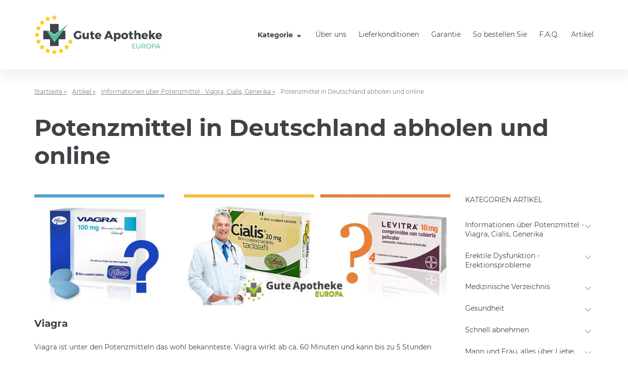

--- FILE ---
content_type: text/html; charset=UTF-8
request_url: https://www.guteapotheke.org/potenzmittel-in-deutschland-abholen.html
body_size: 36993
content:
<!doctype html>
<html lang="de" class="no-js">
<head>
    <meta charset="UTF-8">
    <meta http-equiv="X-UA-Compatible" content="ie=edge">
    <meta name="viewport" content="width=device-width, user-scalable=yes, initial-scale=1.0, maximum-scale=1.0">
    <title>Potenzmittel in Deutschland abholen und online bestellen rezeptfrei</title>
            <meta name="description" content="Original EU Potenzmittel wie Viagra, Levitra oder Cialis online kaufen bzw bestellen und in Deutschland abholen oder liefern lassen. Ohne Rezept Potenzmittel kaufen">
                <meta name="keywords" content="Viagra kaufen, Viagra rezeptfrei, Viagra Generika,Viagra online, Viagra ohne Rezept, Cialis ohne Rezept, Cialis kaufen, Cialis Generika, Cialis rezeptfrei,Cialis  online, Kamagra kaufen, Sildenafil, Levitra kaufen, Potenzmittel, Tadalafil,apotheka">
                    <link rel="canonical" href="https://www.guteapotheke.org/potenzmittel-in-deutschland-abholen.html">
                    <link rel="alternate" hreflang="de" href="https://www.guteapotheke.org/potenzmittel-in-deutschland-abholen.html"/>
        
    <link rel="stylesheet" href="/css/main.css?v=1649752138">
    <link rel="stylesheet" href="/css/custom.css?v=1649752138">

                <meta name="google-site-verification" content="TULRHipeFBWA1FYIBYupUUJHdcZtnukyh5cpxTugiPc" />    </head>
<body>
<div class="wrapper " id="top">
    <header class="header">
    <div class="container">
        <div class="row align-items-center">
            <div class="col-auto header-hamburger">
                <button type="button" class="hamburger js-hamburger" tabindex="0" aria-label="Menu trigger">
                    <span class="hamburger-box"><i class="hamburger-inner"></i></span>
                </button>
            </div>
            <div class="col-auto header-logo mr-auto">
                <a href="/" class="logo">
                    <img class="logo-image" src="/img/logo.svg" alt="Logo Gute Apotheke">
                </a>
            </div>
            <div class="col-auto header-nav-basket">
                <div class="row align-items-center">
                    <div class="col-auto header-nav js-nav">
                        <nav class="nav">
                            <ul class="nav-list">
                                    <li class="nav-item">
        <button class="nav-link nav-link-trigger js-nav-trigger" type="button">
            Kategorie            <i class="fa fa-fw fa-sort-down" aria-hidden="true"></i>
        </button>

        <ul class="nav-sub nav-sub--categories">
                            <li class="nav-sub-item nav-sub-item--category">
                    <a class="nav-sub-link nav-sub-link--category cat-square-1" href="/potenzmittel-rezeptfrei.html" >Potenzmittel</a>
                                            <button class="nav-toggle js-nav-toggle" type="button">
                            <i class="fal fa-chevron-down" aria-hidden="true"></i>
                        </button>

                        <ul class="nav-sub nav-sub--products nav-sub--wide">
                                                                                            <li class="nav-sub-item nav-sub-item-product">
                                    <a class="nav-sub-link nav-sub-link--product prod-logo-18" href="/viagra-original-kaufen.html" >Viagra Original</a>
                                </li>
                                                                                            <li class="nav-sub-item nav-sub-item-product">
                                    <a class="nav-sub-link nav-sub-link--product prod-logo-22" href="/cialis-original-kaufen.html" >Cialis Original</a>
                                </li>
                                                                                            <li class="nav-sub-item nav-sub-item-product">
                                    <a class="nav-sub-link nav-sub-link--product prod-logo-24" href="/levitra-original-kaufen.html" >Levitra Original</a>
                                </li>
                                                                                            <li class="nav-sub-item nav-sub-item-product">
                                    <a class="nav-sub-link nav-sub-link--product prod-logo-19" href="/viagra-generika-rezeptfrei.html" >Viagra Generika</a>
                                </li>
                                                                                            <li class="nav-sub-item nav-sub-item-product">
                                    <a class="nav-sub-link nav-sub-link--product prod-logo-23" href="/cialis-generika-rezeptfrei.html" >Cialis Generika</a>
                                </li>
                                                                                            <li class="nav-sub-item nav-sub-item-product">
                                    <a class="nav-sub-link nav-sub-link--product prod-logo-25" href="/levitra-generika-rezeptfrei.html" >Levitra Generika</a>
                                </li>
                                                                                            <li class="nav-sub-item nav-sub-item-product">
                                    <a class="nav-sub-link nav-sub-link--product prod-logo-168" href="/viagra-professional-kaufen.html" >Viagra Professional</a>
                                </li>
                                                                                            <li class="nav-sub-item nav-sub-item-product">
                                    <a class="nav-sub-link nav-sub-link--product prod-logo-182" href="/cialis-professional.html" >Cialis Professional</a>
                                </li>
                                                                                            <li class="nav-sub-item nav-sub-item-product">
                                    <a class="nav-sub-link nav-sub-link--product prod-logo-175" href="/tadagra-professional.html" >Tadagra Professional</a>
                                </li>
                                                                                            <li class="nav-sub-item nav-sub-item-product">
                                    <a class="nav-sub-link nav-sub-link--product prod-logo-189" href="/levitra-professional.html" >Levitra Professional</a>
                                </li>
                                                                                            <li class="nav-sub-item nav-sub-item-product">
                                    <a class="nav-sub-link nav-sub-link--product prod-logo-294" href="/super-active-viagra.html" >Super Active Viagra 100 mg</a>
                                </li>
                                                                                            <li class="nav-sub-item nav-sub-item-product">
                                    <a class="nav-sub-link nav-sub-link--product prod-logo-301" href="/super-active-cialis.html" >Super Active Cialis 20 mg</a>
                                </li>
                                                                                            <li class="nav-sub-item nav-sub-item-product">
                                    <a class="nav-sub-link nav-sub-link--product prod-logo-26" href="/viagra-soft-tabs-bestellen.html" >Viagra Soft Tabs</a>
                                </li>
                                                                                            <li class="nav-sub-item nav-sub-item-product">
                                    <a class="nav-sub-link nav-sub-link--product prod-logo-27" href="/cialis-soft-tabs-bestellen.html" >Cialis Soft Tabs</a>
                                </li>
                                                                                            <li class="nav-sub-item nav-sub-item-product">
                                    <a class="nav-sub-link nav-sub-link--product prod-logo-100" href="/levitra-soft-kaufen.html" >Levitra Soft Tabs</a>
                                </li>
                                                                                            <li class="nav-sub-item nav-sub-item-product">
                                    <a class="nav-sub-link nav-sub-link--product prod-logo-55" href="/kamagra-soft-tabs.html" >Kamagra Soft Tabs</a>
                                </li>
                                                                                            <li class="nav-sub-item nav-sub-item-product">
                                    <a class="nav-sub-link nav-sub-link--product prod-logo-68" href="/kamagra-100mg-kaufen.html" >Kamagra 100mg</a>
                                </li>
                                                                                            <li class="nav-sub-item nav-sub-item-product">
                                    <a class="nav-sub-link nav-sub-link--product prod-logo-31" href="/super-kamagra-kaufen.html" >Super Kamagra</a>
                                </li>
                                                                                            <li class="nav-sub-item nav-sub-item-product">
                                    <a class="nav-sub-link nav-sub-link--product prod-logo-32" href="/kamagra-oral-jelly-kaufen.html" >Kamagra Oral Jelly</a>
                                </li>
                                                                                            <li class="nav-sub-item nav-sub-item-product">
                                    <a class="nav-sub-link nav-sub-link--product prod-logo-245" href="/kamagra-gold.html" >Kamagra Gold</a>
                                </li>
                                                                                            <li class="nav-sub-item nav-sub-item-product">
                                    <a class="nav-sub-link nav-sub-link--product prod-logo-126" href="/kamagra-polo-kaufen.html" >Kamagra Polo</a>
                                </li>
                                                                                            <li class="nav-sub-item nav-sub-item-product">
                                    <a class="nav-sub-link nav-sub-link--product prod-logo-61" href="/kamagra-brausetabletten.html" >Kamagra Brausetabletten</a>
                                </li>
                                                                                            <li class="nav-sub-item nav-sub-item-product">
                                    <a class="nav-sub-link nav-sub-link--product prod-logo-252" href="/cobra-kaufen.html" >Cobra 120 mg</a>
                                </li>
                                                                                            <li class="nav-sub-item nav-sub-item-product">
                                    <a class="nav-sub-link nav-sub-link--product prod-logo-48" href="/apcalis-oral-jelly-kaufen.html" >Apcalis Oral Jelly</a>
                                </li>
                                                                                            <li class="nav-sub-item nav-sub-item-product">
                                    <a class="nav-sub-link nav-sub-link--product prod-logo-84" href="/valif-oral-jelly.html" >Valif Oral Jelly</a>
                                </li>
                                                                                            <li class="nav-sub-item nav-sub-item-product">
                                    <a class="nav-sub-link nav-sub-link--product prod-logo-50" href="/priligy-dapoxetine-kaufen.html" >Priligy Generika Dapoxetin</a>
                                </li>
                                                                                            <li class="nav-sub-item nav-sub-item-product">
                                    <a class="nav-sub-link nav-sub-link--product prod-logo-141" href="/spedra-generika.html" >Spedra Generika</a>
                                </li>
                                                                                            <li class="nav-sub-item nav-sub-item-product">
                                    <a class="nav-sub-link nav-sub-link--product prod-logo-310" href="/tadacip-20mg.html" >Tadacip</a>
                                </li>
                                                                                            <li class="nav-sub-item nav-sub-item-product">
                                    <a class="nav-sub-link nav-sub-link--product prod-logo-303" href="/tadalis-sx-kaufen.html" >Tadalis SX</a>
                                </li>
                                                                                            <li class="nav-sub-item nav-sub-item-product">
                                    <a class="nav-sub-link nav-sub-link--product prod-logo-359" href="/avana-avanafil.html" >Avana (Avanafil)</a>
                                </li>
                                                                                            <li class="nav-sub-item nav-sub-item-product">
                                    <a class="nav-sub-link nav-sub-link--product prod-logo-134" href="/super-vidalista-kaufen.html" >Super Vidalista</a>
                                </li>
                                                                                            <li class="nav-sub-item nav-sub-item-product">
                                    <a class="nav-sub-link nav-sub-link--product prod-logo-315" href="/sildalist-120mg.html" >Sildalist 120mg</a>
                                </li>
                                                                                            <li class="nav-sub-item nav-sub-item-product">
                                    <a class="nav-sub-link nav-sub-link--product prod-logo-120" href="/super-p-force.html" >Super P-Force</a>
                                </li>
                                                                                            <li class="nav-sub-item nav-sub-item-product">
                                    <a class="nav-sub-link nav-sub-link--product prod-logo-339" href="/silagra-kaufen.html" >Silagra</a>
                                </li>
                                                                                            <li class="nav-sub-item nav-sub-item-product">
                                    <a class="nav-sub-link nav-sub-link--product prod-logo-28" href="/viagra-strips-genegra.html" >Genegra (Viagra Strips)</a>
                                </li>
                                                                                            <li class="nav-sub-item nav-sub-item-product">
                                    <a class="nav-sub-link nav-sub-link--product prod-logo-394" href="/cialis-strips-cialia.html" >Cialis Strips (Cialia)</a>
                                </li>
                                                                                            <li class="nav-sub-item nav-sub-item-product">
                                    <a class="nav-sub-link nav-sub-link--product prod-logo-30" href="/vitria-levitra-strips.html" >Vitria (Levitra Strips)</a>
                                </li>
                                                                                            <li class="nav-sub-item nav-sub-item-product">
                                    <a class="nav-sub-link nav-sub-link--product prod-logo-378" href="/zudena-kaufen.html" >Zudena</a>
                                </li>
                                                                                            <li class="nav-sub-item nav-sub-item-product">
                                    <a class="nav-sub-link nav-sub-link--product prod-logo-29" href="/tastylia-strips.html" >Tastylia Strips</a>
                                </li>
                                                                                            <li class="nav-sub-item nav-sub-item-product">
                                    <a class="nav-sub-link nav-sub-link--product prod-logo-266" href="/himcolin-gel.html" >Himcolin Gel</a>
                                </li>
                                                                                            <li class="nav-sub-item nav-sub-item-product">
                                    <a class="nav-sub-link nav-sub-link--product prod-logo-273" href="/confido-kaufen.html" >Confido</a>
                                </li>
                                                                                            <li class="nav-sub-item nav-sub-item-product">
                                    <a class="nav-sub-link nav-sub-link--product prod-logo-280" href="/speman-kaufen.html" >Speman</a>
                                </li>
                                                                                            <li class="nav-sub-item nav-sub-item-product">
                                    <a class="nav-sub-link nav-sub-link--product prod-logo-287" href="/tentex-forte.html" >Tentex Forte</a>
                                </li>
                                                    </ul>
                                    </li>
                            <li class="nav-sub-item nav-sub-item--category">
                    <a class="nav-sub-link nav-sub-link--category cat-square-35" href="/potenzmittel-fur-frau.html" >Frauengesundheit</a>
                                            <button class="nav-toggle js-nav-toggle" type="button">
                            <i class="fal fa-chevron-down" aria-hidden="true"></i>
                        </button>

                        <ul class="nav-sub nav-sub--products nav-sub--wide">
                                                                                            <li class="nav-sub-item nav-sub-item-product">
                                    <a class="nav-sub-link nav-sub-link--product prod-logo-33" href="/lovegra-kaufen.html" >Lovegra</a>
                                </li>
                                                                                            <li class="nav-sub-item nav-sub-item-product">
                                    <a class="nav-sub-link nav-sub-link--product prod-logo-308" href="/lovegra-oral-jelly.html" >Lovegra Oral Jelly</a>
                                </li>
                                                                                            <li class="nav-sub-item nav-sub-item-product">
                                    <a class="nav-sub-link nav-sub-link--product prod-logo-140" href="/addyi-generika-fliban.html" >Addyi Generika</a>
                                </li>
                                                                                            <li class="nav-sub-item nav-sub-item-product">
                                    <a class="nav-sub-link nav-sub-link--product prod-logo-347" href="/flibanserin-fliban.html" >Flibanserin (Fliban)</a>
                                </li>
                                                                                            <li class="nav-sub-item nav-sub-item-product">
                                    <a class="nav-sub-link nav-sub-link--product prod-logo-196" href="/ladygra-viagra-fur-frauen.html" >Ladygra</a>
                                </li>
                                                                                            <li class="nav-sub-item nav-sub-item-product">
                                    <a class="nav-sub-link nav-sub-link--product prod-logo-315" href="/progynova-estradiol.html" >Progynova (Estradiol)</a>
                                </li>
                                                                                            <li class="nav-sub-item nav-sub-item-product">
                                    <a class="nav-sub-link nav-sub-link--product prod-logo-311" href="/clomid-clomifen.html" >Clomid (Clomifen)</a>
                                </li>
                                                    </ul>
                                    </li>
                            <li class="nav-sub-item nav-sub-item--category">
                    <a class="nav-sub-link nav-sub-link--category cat-square-114" href="/antibabypille-kaufen.html" >Antibabypille und Verhütung</a>
                                            <button class="nav-toggle js-nav-toggle" type="button">
                            <i class="fal fa-chevron-down" aria-hidden="true"></i>
                        </button>

                        <ul class="nav-sub nav-sub--products nav-sub--wide">
                                                                                            <li class="nav-sub-item nav-sub-item-product">
                                    <a class="nav-sub-link nav-sub-link--product prod-logo-403" href="/diane-35.html" >Diane 35 Pille</a>
                                </li>
                                                                                            <li class="nav-sub-item nav-sub-item-product">
                                    <a class="nav-sub-link nav-sub-link--product prod-logo-336" href="/yasmin.html" >Yasmin</a>
                                </li>
                                                                                            <li class="nav-sub-item nav-sub-item-product">
                                    <a class="nav-sub-link nav-sub-link--product prod-logo-231" href="/cerazette-kaufen.html" >Cerazette</a>
                                </li>
                                                                                            <li class="nav-sub-item nav-sub-item-product">
                                    <a class="nav-sub-link nav-sub-link--product prod-logo-69" href="/dianette.html" >Dianette</a>
                                </li>
                                                                                            <li class="nav-sub-item nav-sub-item-product">
                                    <a class="nav-sub-link nav-sub-link--product prod-logo-409" href="/yaz-pille.html" >Yaz</a>
                                </li>
                                                                                            <li class="nav-sub-item nav-sub-item-product">
                                    <a class="nav-sub-link nav-sub-link--product prod-logo-224" href="/qlaira-kaufen.html" >Qlaira</a>
                                </li>
                                                                                            <li class="nav-sub-item nav-sub-item-product">
                                    <a class="nav-sub-link nav-sub-link--product prod-logo-410" href="/nuvaring-kaufen.html" >Nuvaring</a>
                                </li>
                                                    </ul>
                                    </li>
                            <li class="nav-sub-item nav-sub-item--category">
                    <a class="nav-sub-link nav-sub-link--category cat-square-4" href="/schnell-abnehmen.html" >Schlankheitsmittel</a>
                                            <button class="nav-toggle js-nav-toggle" type="button">
                            <i class="fal fa-chevron-down" aria-hidden="true"></i>
                        </button>

                        <ul class="nav-sub nav-sub--products nav-sub--wide">
                                                                                            <li class="nav-sub-item nav-sub-item-product">
                                    <a class="nav-sub-link nav-sub-link--product prod-logo-51" href="/lida-daidaihua.html" >Lida Daidaihua</a>
                                </li>
                                                                                            <li class="nav-sub-item nav-sub-item-product">
                                    <a class="nav-sub-link nav-sub-link--product prod-logo-52" href="/schlankheitstee-lida.html" >Lida Schlankheitstee</a>
                                </li>
                                                                                            <li class="nav-sub-item nav-sub-item-product">
                                    <a class="nav-sub-link nav-sub-link--product prod-logo-53" href="/schlankheitskaffee-lida.html" >Lida Diätkaffee</a>
                                </li>
                                                                                            <li class="nav-sub-item nav-sub-item-product">
                                    <a class="nav-sub-link nav-sub-link--product prod-logo-64" href="/xenical-rezeptfrei.html" >Xenical Orlistat</a>
                                </li>
                                                                                            <li class="nav-sub-item nav-sub-item-product">
                                    <a class="nav-sub-link nav-sub-link--product prod-logo-108" href="/sibutril-kaufen.html" >Sibutril 15mg</a>
                                </li>
                                                                                            <li class="nav-sub-item nav-sub-item-product">
                                    <a class="nav-sub-link nav-sub-link--product prod-logo-76" href="/perfect-slim.html" >Perfect Slim</a>
                                </li>
                                                                                            <li class="nav-sub-item nav-sub-item-product">
                                    <a class="nav-sub-link nav-sub-link--product prod-logo-64" href="/orlistat-alli.html" >Orlistat-Alli</a>
                                </li>
                                                                                            <li class="nav-sub-item nav-sub-item-product">
                                    <a class="nav-sub-link nav-sub-link--product prod-logo-88" href="/slimex.html" >Slimex</a>
                                </li>
                                                                                            <li class="nav-sub-item nav-sub-item-product">
                                    <a class="nav-sub-link nav-sub-link--product prod-logo-259" href="/ayurslim-kaufen.html" >Ayurslim</a>
                                </li>
                                                                                            <li class="nav-sub-item nav-sub-item-product">
                                    <a class="nav-sub-link nav-sub-link--product prod-logo-80" href="/meizitang-soft-gel.html" >Meizitang Soft Gel</a>
                                </li>
                                                    </ul>
                                    </li>
                            <li class="nav-sub-item nav-sub-item--category">
                    <a class="nav-sub-link nav-sub-link--category cat-square-113" href="/antibiotika-kaufen.html" >Antibiotika</a>
                                            <button class="nav-toggle js-nav-toggle" type="button">
                            <i class="fal fa-chevron-down" aria-hidden="true"></i>
                        </button>

                        <ul class="nav-sub nav-sub--products nav-sub--wide">
                                                                                            <li class="nav-sub-item nav-sub-item-product">
                                    <a class="nav-sub-link nav-sub-link--product prod-logo-420" href="/tetracyclin.html" >Tetracycline</a>
                                </li>
                                                                                            <li class="nav-sub-item nav-sub-item-product">
                                    <a class="nav-sub-link nav-sub-link--product prod-logo-406" href="/zitromax-azithromycin.html" >Zitromax (Azithromycin)</a>
                                </li>
                                                                                            <li class="nav-sub-item nav-sub-item-product">
                                    <a class="nav-sub-link nav-sub-link--product prod-logo-312" href="/metronidazol-flagyl.html" >Metronidazol (Flagyl )</a>
                                </li>
                                                                                            <li class="nav-sub-item nav-sub-item-product">
                                    <a class="nav-sub-link nav-sub-link--product prod-logo-306" href="/azithromycin-kaufen.html" >Azithromycin</a>
                                </li>
                                                                                            <li class="nav-sub-item nav-sub-item-product">
                                    <a class="nav-sub-link nav-sub-link--product prod-logo-305" href="/antibiotika-doxycyclin.html" >Doxycycline</a>
                                </li>
                                                                                            <li class="nav-sub-item nav-sub-item-product">
                                    <a class="nav-sub-link nav-sub-link--product prod-logo-341" href="/ampicillin-tabletten.html" >Ampicillin</a>
                                </li>
                                                                                            <li class="nav-sub-item nav-sub-item-product">
                                    <a class="nav-sub-link nav-sub-link--product prod-logo-380" href="/erythromycin.html" >Erythromycin</a>
                                </li>
                                                                                            <li class="nav-sub-item nav-sub-item-product">
                                    <a class="nav-sub-link nav-sub-link--product prod-logo-327" href="/minocyclin.html" >Minocycline</a>
                                </li>
                                                                                            <li class="nav-sub-item nav-sub-item-product">
                                    <a class="nav-sub-link nav-sub-link--product prod-logo-323" href="/amoxicillin-augmentin.html" >Amoxicillin (Augmentin)</a>
                                </li>
                                                                                            <li class="nav-sub-item nav-sub-item-product">
                                    <a class="nav-sub-link nav-sub-link--product prod-logo-413" href="/zyvox-linezolid-kaufen.html" >Zyvox (Linezolid)</a>
                                </li>
                                                                                            <li class="nav-sub-item nav-sub-item-product">
                                    <a class="nav-sub-link nav-sub-link--product prod-logo-356" href="/bactrim.html" >Bactrim</a>
                                </li>
                                                                                            <li class="nav-sub-item nav-sub-item-product">
                                    <a class="nav-sub-link nav-sub-link--product prod-logo-441" href="/cipro-ciprofloxacin.html" >Cipro (Ciprofloxacin)</a>
                                </li>
                                                                                            <li class="nav-sub-item nav-sub-item-product">
                                    <a class="nav-sub-link nav-sub-link--product prod-logo-427" href="/noroxin-norfloxacino.html" >Noroxin (Norfloxacino)</a>
                                </li>
                                                                                            <li class="nav-sub-item nav-sub-item-product">
                                    <a class="nav-sub-link nav-sub-link--product prod-logo-321" href="/amoxil-amoxicillin.html" >Amoxil (Amoxicillin)</a>
                                </li>
                                                                                            <li class="nav-sub-item nav-sub-item-product">
                                    <a class="nav-sub-link nav-sub-link--product prod-logo-434" href="/cephalexin-cefalexin.html" >Cephalexin (Cefalexin)</a>
                                </li>
                                                    </ul>
                                    </li>
                            <li class="nav-sub-item nav-sub-item--category">
                    <a class="nav-sub-link nav-sub-link--category cat-square-39" href="/allgemeine-gesundheit.html" >Allgemeine Gesundheit</a>
                                            <button class="nav-toggle js-nav-toggle" type="button">
                            <i class="fal fa-chevron-down" aria-hidden="true"></i>
                        </button>

                        <ul class="nav-sub nav-sub--products nav-sub--wide">
                                                                                            <li class="nav-sub-item nav-sub-item-product">
                                    <a class="nav-sub-link nav-sub-link--product prod-logo-40" href="/tamiflu-oseltamivir.html" >Tamiflu</a>
                                </li>
                                                                                            <li class="nav-sub-item nav-sub-item-product">
                                    <a class="nav-sub-link nav-sub-link--product prod-logo-40" href="/fluconazol-tabletten.html" >Fluconazole</a>
                                </li>
                                                                                            <li class="nav-sub-item nav-sub-item-product">
                                    <a class="nav-sub-link nav-sub-link--product prod-logo-337" href="/rosuvastatin.html" >Rosuvastatin</a>
                                </li>
                                                                                            <li class="nav-sub-item nav-sub-item-product">
                                    <a class="nav-sub-link nav-sub-link--product prod-logo-348" href="/melatonin-meloset.html" >Melatonin (Meloset)</a>
                                </li>
                                                                                            <li class="nav-sub-item nav-sub-item-product">
                                    <a class="nav-sub-link nav-sub-link--product prod-logo-351" href="/ventolin-salbutamol.html" >Ventolin (Salbutamol)</a>
                                </li>
                                                                                            <li class="nav-sub-item nav-sub-item-product">
                                    <a class="nav-sub-link nav-sub-link--product prod-logo-385" href="/valtrex-valaciclovir.html" >Valtrex ( Valaciclovir)</a>
                                </li>
                                                                                            <li class="nav-sub-item nav-sub-item-product">
                                    <a class="nav-sub-link nav-sub-link--product prod-logo-309" href="/aciclovir-tabletten.html" >Aciclovir  Tabletten</a>
                                </li>
                                                                                            <li class="nav-sub-item nav-sub-item-product">
                                    <a class="nav-sub-link nav-sub-link--product prod-logo-335" href="/lipitor-atorvastatin.html" >Lipitor (Atorvastatin)</a>
                                </li>
                                                                                            <li class="nav-sub-item nav-sub-item-product">
                                    <a class="nav-sub-link nav-sub-link--product prod-logo-363" href="/nizoral-ketoconazole.html" >Nizoral (Ketoconazole)</a>
                                </li>
                                                                                            <li class="nav-sub-item nav-sub-item-product">
                                    <a class="nav-sub-link nav-sub-link--product prod-logo-334" href="/zocor-simvastatin.html" >Zocor (Simvastatin)</a>
                                </li>
                                                                                            <li class="nav-sub-item nav-sub-item-product">
                                    <a class="nav-sub-link nav-sub-link--product prod-logo-365" href="/voltaren-diclofenac.html" >Voltaren(Diclofenac)</a>
                                </li>
                                                                                            <li class="nav-sub-item nav-sub-item-product">
                                    <a class="nav-sub-link nav-sub-link--product prod-logo-367" href="/nexium-esomeprazole.html" >Nexium (Esomeprazole)</a>
                                </li>
                                                                                            <li class="nav-sub-item nav-sub-item-product">
                                    <a class="nav-sub-link nav-sub-link--product prod-logo-424" href="/lansoprazole-prevacid.html" >Lansoprazole (Prevacid)</a>
                                </li>
                                                                                            <li class="nav-sub-item nav-sub-item-product">
                                    <a class="nav-sub-link nav-sub-link--product prod-logo-373" href="/zantac.html" >Zantac</a>
                                </li>
                                                                                            <li class="nav-sub-item nav-sub-item-product">
                                    <a class="nav-sub-link nav-sub-link--product prod-logo-384" href="/omeprazole.html" >Omeprazole</a>
                                </li>
                                                                                            <li class="nav-sub-item nav-sub-item-product">
                                    <a class="nav-sub-link nav-sub-link--product prod-logo-366" href="/fosamax-alendronate.html" >Fosamax (Alendronate)</a>
                                </li>
                                                                                            <li class="nav-sub-item nav-sub-item-product">
                                    <a class="nav-sub-link nav-sub-link--product prod-logo-368" href="/strattera-atomoxetine.html" >Strattera (Atomoxetine)</a>
                                </li>
                                                                                            <li class="nav-sub-item nav-sub-item-product">
                                    <a class="nav-sub-link nav-sub-link--product prod-logo-375" href="/amlodipin.html" >Amlodipin</a>
                                </li>
                                                                                            <li class="nav-sub-item nav-sub-item-product">
                                    <a class="nav-sub-link nav-sub-link--product prod-logo-210" href="/coronavirus-schnell-test.html" >Coronavirus-Test</a>
                                </li>
                                                    </ul>
                                    </li>
                            <li class="nav-sub-item nav-sub-item--category">
                    <a class="nav-sub-link nav-sub-link--category cat-square-65" href="/behandlung-von-akne.html" >Behandlung von Akne</a>
                                            <button class="nav-toggle js-nav-toggle" type="button">
                            <i class="fal fa-chevron-down" aria-hidden="true"></i>
                        </button>

                        <ul class="nav-sub nav-sub--products ">
                                                                                            <li class="nav-sub-item nav-sub-item-product">
                                    <a class="nav-sub-link nav-sub-link--product prod-logo-314" href="/accutane-isotretinoin.html" >Accutane (Isotretinoin)</a>
                                </li>
                                                                                            <li class="nav-sub-item nav-sub-item-product">
                                    <a class="nav-sub-link nav-sub-link--product prod-logo-378" href="/oxytetracycline.html" >Oxytetracycline (Tetracyclin)</a>
                                </li>
                                                    </ul>
                                    </li>
                            <li class="nav-sub-item nav-sub-item--category">
                    <a class="nav-sub-link nav-sub-link--category cat-square-46" href="/test-potenzmittel.html" >Testpackungen</a>
                                            <button class="nav-toggle js-nav-toggle" type="button">
                            <i class="fal fa-chevron-down" aria-hidden="true"></i>
                        </button>

                        <ul class="nav-sub nav-sub--products ">
                                                                                            <li class="nav-sub-item nav-sub-item-product">
                                    <a class="nav-sub-link nav-sub-link--product prod-logo-45" href="/generika-testpakete-kaufen.html" >Generika Testpakete</a>
                                </li>
                                                                                            <li class="nav-sub-item nav-sub-item-product">
                                    <a class="nav-sub-link nav-sub-link--product prod-logo-44" href="/potenzmittel-testpakete-kaufen.html" >Original Testpakete</a>
                                </li>
                                                                                            <li class="nav-sub-item nav-sub-item-product">
                                    <a class="nav-sub-link nav-sub-link--product prod-logo-54" href="/lida-testpakete-bestellen.html" >Lida Testpakete</a>
                                </li>
                                                    </ul>
                                    </li>
                            <li class="nav-sub-item nav-sub-item--category">
                    <a class="nav-sub-link nav-sub-link--category cat-square-56" href="/erektionsstorungen-behandlung.html" >Erektionsstörungen Behandlung</a>
                                    </li>
                            <li class="nav-sub-item nav-sub-item--category">
                    <a class="nav-sub-link nav-sub-link--category cat-square-20" href="/mittel-gegen-haarausfall.html" >Gegen Haarausfall</a>
                                            <button class="nav-toggle js-nav-toggle" type="button">
                            <i class="fal fa-chevron-down" aria-hidden="true"></i>
                        </button>

                        <ul class="nav-sub nav-sub--products ">
                                                                                            <li class="nav-sub-item nav-sub-item-product">
                                    <a class="nav-sub-link nav-sub-link--product prod-logo-38" href="/propecia-generika-kaufen.html" >Propecia Generika</a>
                                </li>
                                                                                            <li class="nav-sub-item nav-sub-item-product">
                                    <a class="nav-sub-link nav-sub-link--product prod-logo-346" href="/avodart-dutasteride.html" >Avodart (Dutasteride)</a>
                                </li>
                                                    </ul>
                                    </li>
                            <li class="nav-sub-item nav-sub-item--category">
                    <a class="nav-sub-link nav-sub-link--category cat-square-36" href="/gegen-rauchen.html" >Gegen Rauchen</a>
                                            <button class="nav-toggle js-nav-toggle" type="button">
                            <i class="fal fa-chevron-down" aria-hidden="true"></i>
                        </button>

                        <ul class="nav-sub nav-sub--products ">
                                                                                            <li class="nav-sub-item nav-sub-item-product">
                                    <a class="nav-sub-link nav-sub-link--product prod-logo-37" href="/zyban-kaufen.html" >Zyban Generika</a>
                                </li>
                                                                                            <li class="nav-sub-item nav-sub-item-product">
                                    <a class="nav-sub-link nav-sub-link--product prod-logo-316" href="/champix-varenicline.html" >Champix (Varenicline)</a>
                                </li>
                                                    </ul>
                                    </li>
                    </ul>
    </li>
                                            <li class="nav-item  ">
            <a class="nav-link" href="/ueber-uns.html" >Über uns</a>
        </li>
            <li class="nav-item  ">
            <a class="nav-link" href="/lieferkonditionen.html" >Lieferkonditionen</a>
        </li>
            <li class="nav-item  ">
            <a class="nav-link" href="/unsere-garantie-an-sie.html" >Garantie</a>
        </li>
            <li class="nav-item  ">
            <a class="nav-link" href="/so-bestellen-sie.html" >So bestellen Sie</a>
        </li>
            <li class="nav-item  ">
            <a class="nav-link" href="/fragen-und-antworten.html" >F.A.Q.</a>
        </li>
            <li class="nav-item  ">
            <a class="nav-link" href="/die-potenz-blog.html" >Artikel</a>
        </li>
                                </ul>
                        </nav>

                        
                        <div class="header-lang d-none"></div>
                    </div>
                                    </div>
            </div>
        </div>
    </div>
</header>
        <div class="container">
        <div class="blog blog-single main main-sm">
    <div class="breadcrumb">
    <ul class="breadcrumb-list">
        <li class="breadcrumb-item">
            <a href="/" class="breadcrumb-link">
                Startseite &raquo;
            </a>
        </li>
                                    <li class="breadcrumb-item">
                    <a href="/die-potenz-blog.html" class="breadcrumb-link">
                        Artikel &raquo;
                    </a>
                </li>
                            <li class="breadcrumb-item">
                    <a href="/potenzmittel-viagra-cialis.html" class="breadcrumb-link">
                        Informationen über Potenzmittel - Viagra, Cialis, Generika &raquo;
                    </a>
                </li>
                            <li class="breadcrumb-item">Potenzmittel in Deutschland abholen und online</li>
    </ul>
</div>
    <h1 class="blog-single-title">Potenzmittel in Deutschland abholen und online</h1>

    <div class="row">
        <div class="col-12 col-lg-9">
            <main>
                <div class="text-14">
                                        <p><img alt="Potenzmittel in Deutschland " src="/upload/images/potenzmittelkaufen-de-online.jpg" title="Potenzmittel in Deutschland " /></p>

<p></p>

<h2>Viagra</h2>

<p></p>

<p>Viagra ist unter den Potenzmitteln das wohl bekannteste. Viagra wirkt ab ca. 60 Minuten und kann bis zu 5 Stunden anhalten. Gerne werden 100mg Tabletten in der Mitte geteilt (= 2x50mg) und somit Lukrativ gespart.</p>

<p>Für eine Bestellung von besuchen Sie bitte guteapotheke Viagra, ein Produkt des britischen Arzneimittelherstellers Pfizer Limited, enthält den Wirkstoff Sildenafil. Dieser ermöglicht die Behandlung der erektilen Dysfunktion, also von Impotenz.</p>

<p><strong>Anwendungsgebiete</strong></p>

<p>Viagra wird bei Impotenz angewendet.</p>

<p>Ursachen der erektilen Dysfunktion (Impotenz)</p>

<p>Impotenz kann viele verschiedene Ursachen haben. Häufig ist sie durch andere Erkrankungen bedingt. So tritt die erektile Dysfunktion beispielsweise bei Männer ab einem Alter von 50 Jahren häufig in Verbindung mit Herz-Kreislauf-Erkrankungen oder Bluthochdruck auf. In einem solchen Fall kann die erektile Dysfunktion als Frühwarnzeichen für derartige Erkrankungen gelten. Hierbei gilt es, die ursächlichen Erkrankungen des Herz-Kreislauf-Systems unbedingt zu behandeln. In ungefähr 20 Prozent aller Fälle hat die Impotenz psychische Ursachen. Dies ist vor allem bei betroffenen Männern bis zu einem Alter von 35 Jahren häufig der Fall.</p>

<p><strong>Wirkungsweise</strong></p>

<p>Eine Erektion wird durch ein rasches Einströmen von Blut in den Schwellkörper hervorgerufen. Dies geschieht folgendermaßen: Bei einer sexuellen Erregung wird der Botenstoff Stickstoffmonoxid (NO) ausgeschüttet, durch den wiederum ein weiterer Botenstoff, das cGMP, freigesetzt wird. Dieser führt zu einer Entspannung der Muskelzellen im Schwellkörper. Erschlafft die umliegende Muskulatur, erweitern sich die Arterien, und das Blut kann verstärkt einströmen. Es bildet sich eine Erektion. Die Erektion wird beendet, indem das Enzym Phosphodiesterase 5 (PDE-5) das cGMP wieder abbaut. Der Wirkstoff Sildenafil hemmt das Enzym. Hierdurch steht mehr an cGMP zur Verfügung, die Muskelentspannung wird verstärkt und die Erektion unterstützt. Sildenafil wirkt demnach nicht luststeigernd, sondern nur dann, wenn bereits eine sexuelle Erregung vorhanden ist.</p>

<p><strong>Einnahme</strong></p>

<p>Einzunehmen ist eine Tablette etwa eine Stunde vor dem geplanten Geschlechtsverkehr. Die Wirkung von Viagra kann bis zu fünf Stunden lang anhalten.</p>

<p><strong>Nebenwirkungen</strong></p>

<p>Auch bei der Bestimmung entsprechendem Gebrauch kann Viagra die Sehleistung und die Reaktion im Straßenverkehr oder die Fähigkeit, Maschinen zu bedienen, beeinträchtigen. Besonders gilt dies in Verbindung mit der Einnahme von Alkohol.</p>

<p><strong>Gegenanzeigen</strong></p>

<p>Für Kinder sowie Jugendliche in einem Alter unter 18 Jahren ist Viagra nicht geeignet. Auch bei Frauen ist Viagra nicht indiziert. Vor allem bei einer Schwangerschaft und während der Stillzeit kann das Arzneimittel schädliche Wirkung haben. Nicht angewendet werden sollte Viagra auch bei einem niedrigem Blutdruck (Hypotonie) und schweren Erkrankungen des Herz-Kreislauf-Systems. Eine weitere Kontraindikation ist bei schweren Funktionsstörungen der Leber sowie bei erblich bedingten Netzhauterkrankungen mit Beeinträchtigung der Zellstruktur und -funktion der Augennetzhaut gegeben. Zudem sollte eine zeitgleiche Behandlung mit anderen potenzfördernden Arzneimitteln gemieden werden. Bei Magen-Darm-Geschwüren ist Vorsicht geboten, ebenso bei Männern, die unter einer anatomischen Deformation des Glieds oder einer Neigung zur Dauererektion (Priapismus) leiden. Dauererektionen gehören unbedingt in ärztliche Behandlung, da hierbei Gewebsschädigungen sowie Potenzverlust entstehen können.</p>

<p><strong>Nebenwirkungen</strong></p>

<p>Bei der Einnahme von Viagra können bestimmte Nebenwirkungen auftreten. Da jeder Mensch jedoch anders auf die Medikamentenwirkung reagiert, muss dies nicht der Fall sein. Zu den häufigsten bekannten Nebenwirkungen gehören Kopfschmerzen und Rötungen der Haut mit einem Hitzegefühl (Flush). Auch allergische Reaktionen können fallweise auftreten. Hierbei ist umgehend ein Arzt oder Apotheker aufzusuchen. Eine weitere mögliche Nebenwirkung ist eine Magenüberreizung mit Magendruck, Schmerzen im Oberbauch, Völlegefühl, vorzeitiger Sättigung, Sodbrennen, Übelkeit sowie seltener auch Erbrechen. Gelegentlich treten Sehstörungen, Erbrechen und Nasenverstopfung auf. Selten kommen schmerzhafte Dauererektionen (Priapismus) vor. Diese müssen umgehend behandelt werden.</p>

<p><strong>Wechselwirkungen</strong></p>

<p>Viagra kann zu einem starken Anstieg der Wirkung von nitrat- oder NO-donatorenhaltigen Herz-Kreislauf-Medikamenten führen. Werden die Medikamente gleichzeitig eingenommen, kann dies einen starken Abfall des Blutdrucks bis hin zum Kollaps zur Folge haben. Patienten, die derartige Herz-Kreislauf-Medikamente einnehmen, dürfen Viagra nicht anwenden.</p>

<p></p>

<h2>Cialis</h2>

<p></p>

<p>Cialis wird gerne als Wochenendpille bezeichnet. Diesen Namen hat Cialis der langen Wirkungsdauer von etwa 24 bis 36 Stunden zu verdanken. Cialis sollte etwa 30 Minuten vorher eingenommen werden.</p>

<p>Für eine Cialis Bestellung besuchen Sie bitte guteapotheke. Über guteapotheke können Sie online ohne Rezept vom Hausarzt Cialis kaufen und rezeptfrei innerhalb von 24 Stunden per UPS Nachnahme erhalten.</p>

<p>Cialis ist ein Präparat zur Behandlung der Impotenz und sollte 30 Minuten bis 12 Stunden vor dem Geschlechtsverkehr eingenommen werden. Es hat eine lange Wirkungszeit von 24 bis zu 36 Stunden.</p>

<p><strong>Wie wirkt der Inhaltsstoff?</strong></p>

<p>Der Wirkstoff von Cialis heißt Tadalafil und dient der Behandlung der erektilen Dysfunktion. Impotenz hat verschiedene Ursachen, bei Männern über 50 Jahren führen häufig Bluthochdruck und Arteriosklerose als Frühwarnzeichen zur Impotenz und müssen behandelt werden. Bei jüngeren Männern bis 35 Jahre sind bei etwa 20 Prozent psychische Ursachen für die Impotenz verantwortlich.</p>

<p>Zur Erektion des Penis müssen sich die Arterien weiten, um einen raschen Blutstrom in die Schwellkörper bei gleichzeitiger Erschlaffung der umliegenden Muskulatur zu ermöglichen.</p>

<p>Sexuelle Stimulation bewirkt die Freisetzung des Botenstoffes Stickstoffmonoxid (NO), der wiederum cGMP aktiviert und so die Muskelzellerschlaffung im Schwellkörper und den Bluteinstrom ermöglicht und damit die Erektion auslöst. Zur Beendigung der Erektion steuert das Enzym Phosphodiesterase 5 (PDE-5) den Abbau von cGMP.</p>

<p>Hier setzt Tadalafil als Hemmer des PDE-5 durch Blockierung von Phosphodiesterase 5 an. So bleibt mehr cGMP für die Muskelentspannung vorhanden, was zur Verbesserung der Erektion führt.</p>

<p>Dieser Mechanismus erklärt, warum Tadalafil nur bei sexueller Erregung wirken kann, es steigert nicht die Lust und eine Erektion kann auch Tadalafil nicht erzwingen.</p>

<p>Aufgrund seiner verlängerten Wirkungszeit von 24 bis zu 36 Stunden eignet sich Tadalafil für Männer, die mehrmals Geschlechtsverkehr in 24 Stunden ausüben möchten. Im Volksmund wird Cialis als Wochenendpille bezeichnet.<br />
Cialis soll 30 Minuten bis 12 Stunden vor dem geplanten Geschlechtsverkehr eingenommen werden.</p>

<p><strong>Gegenanzeigen</strong></p>

<p>Personen unter 18 Jahren<br />
Gleichzeitige Einnahme anderer Medikamente zur Potenzförderung<br />
Hypotonie (niedriger Blutdruck).<br />
Patienten mit Neigung zur Dauererektion (Priapismus) oder mit anatomischen Penisdeformationen ist Vorsicht bei der Verwendung empfohlen. Wenn eine Dauererektion nicht unverzüglich ärztlich behandelt wird, können irreversible Gewebeschäden und damit dauerhafte Impotenz resultieren.<br />
Bei schweren Herzerkrankungen, Nierenleiden oder Leberschäden ist ebenfalls Vorsicht geboten.</p>

<p><strong>Schwangerschaft und Stillzeit</strong></p>

<p>Tadalafil ist für Frauen nicht geeignet.</p>

<p><strong>Nebenwirkungen</strong></p>

<p>Es sind die bekannten, vorrangig zu erwähnenden Nebenwirkungen aufgezeichnet, da jeder Organismus anders auf Medikamente reagiert, können Nebenwirkungen auftreten, aber nicht zwangsläufig.<br />
Auf Medikamente können Menschen allergisch reagieren, Sie sollten daher sofort fachlichen Rat bei Ihrem Arzt oder Apotheker einholen, falls Sie eine allergische Reaktion bei sich feststellen.</p>

<ul>
	<li>Kopfschmerzen</li>
	<li>Schwindelgefühl</li>
	<li>Schmerzen in den Muskeln können auftreten</li>
	<li>Zuweilen treten Magenreizerscheinungen in Form von Übelkeit, Völlegefühl, vorzeitigem Sättigungsgefühl, Magendrücken, Sodbrennen, zeitweise auch Oberbauchschmerzen oder Erbrechen auf.</li>
	<li>Verstopfte Nase</li>
	<li>Flush (Rötung der Haut mit Hitzegefühl)</li>
	<li>Schmerzen im Rücken</li>
	<li>Gelegentlich Entzündungen der Augen</li>
</ul>

<p><strong>Wechselwirkungen</strong></p>

<p>Patienten mit Herz-Kreislauf-Erkrankungen, die mit Nitrat- oder NO-Donatoren-haltigen Arzneimitteln behandelt werden, dürfen kein Tadalafil einnehmen, da die Wirkung dieser Substanzen unter gleichzeitiger Einnahme von Tadalafil stark ansteigen kann und somit zu starkem Blutdruckabfall bis hin zum Kreislaufkollaps führen kann.</p>

<p>Trinken von Grapefruitsaft sowie die Einnahme bestimmter Antibiotika gegen Bakterien, Medikamente gegen Viren oder Pilze können die Nebenwirkungen des Wirkstoffes Tadalafil erhöhen.</p>

<p></p>

<h2>Levitra</h2>

<p></p>

<p>Levitra ist unter den Potenzmitteln noch das unbekannteste Medikament. Bei Stammkunden allerdings eindeutig das beliebteste Arzneimittel gegen Impotenz. Die Gründe sind ganz einfach: Zuverlässige Wirkung bei weniger Nebenwirkungen.</p>

<p>Für eine Levitra Bestellung besuchen Sie bitte guteapotheke (einfach googeln)- über diese Seite können Sie Levitra inklusive Rezeptausstellung bestellen.<br />
Levitra Filmtabletten sind ein rezeptpflichtiges Arzneimittel der Bayer AG, Deutschland.</p>

<p><strong>Anwendungsgebiete</strong></p>

<p>Der Wirkstoff Vardenafil findet bei der Behandlung einer erektilen Dysfunktion (Impotenz) Anwendung.</p>

<p>Ursachen von Impotenz</p>

<p>Impotenz kann vielfältige Ursachen haben. Meist sind bei Männern über 50 Jahren andere Erkrankungen wie z. B. Bluthochdruck oder Arteriosklerose verantwortlich. Die erektile Dysfunktion ist in einem solchen Fall für derartige Erkrankungen ein bedeutendes Frühwarnzeichen. Sie bedürfen einer unbedingten Behandlung. Vor allem in der Altersgruppe der Männer bis 35 Jahren hat die Impotenz oft psychische Ursachen. Diese sind für etwa 20 Prozent aller Impotenzfälle verantwortlich.</p>

<p><strong>Wirkungsweise</strong></p>

<p>Der Erektion des männlichen Glieds liegt eine rasche Blutzufuhr in den Penisschwellkörper durch ein Erschlaffen der umliegenden Muskulatur und sich hierdurch erweiternde Arterien zugrunde. Hierbei bewirkt der Botenstoff Stickstoffmonoxid (NO), der bei einer sexuellen Stimulation freigesetzt wird, die Ausschüttung eines weiteren Botenstoffs, des cGMPs. Dieser lässt die schwellkörpereigenen Muskelzellen erschlaffen, was das verstärkte Einströmen von Blut und damit die Erektion ermöglicht. Die Erektion wird wieder beendet, indem das Enzym Phosphodiesterase 5 (PDE-5) den Botenstoff cGMP abbaut. Vardenafil hemmt dieses Enzym, sodass mehr an cGMP erhalten bleibt. Hierdurch entspannen sich die Muskeln, das Blut kann vermehrt einfließen, und die Erektionsfähigkeit verbessert sich. Vardenafil wirkt daher nur bei einer bereits vorhandenen sexuellen Erregung. Es wirkt nicht luststeigernd und kann daher keine Erektion bewirken, wenn keine sexuelle Stimulation vorhanden ist.</p>

<p><strong>Einnahme</strong></p>

<p>Levitra hat eine schnell eintretende Wirkung, die bis zu fünf Stunden lang anhält. Daher ist bei der Einnahme auch ein spontaner Geschlechtsverkehr möglich. Damit die Wirkung wie gewünscht eintritt, sollte man 25 bis 60 Minuten vor dem geplanten Geschlechtsverkehr eine Tablette einnehmen.</p>

<p><strong>Gegenanzeigen</strong></p>

<p>Levitra ist kontraindiziert bei Heranwachsenden unter 18 Jahren. Das Arzneimittel sollte zudem nicht eingenommen werden bei erblichen Netzhauterkrankungen mit einem Zugrundegehen der Zellstrukturen und -funktionen. Auch wer unter einem niedrigen Blutdruck (Hypotonie) leidet oder bereits andere Potenzmittel einnimmt, sollte unbedingt auf die Einnahme von Levitra verzichten. Bei schweren Erkrankungen der Nieren, der Leber und des Herzens ist Vorsicht geboten. Patienten mit einer Neigung zu Dauererektionen (Priapismus) oder mit einer Penisdeformation sollten bei der Anwendung ebenfalls vorsichtig sein. Bei einer Dauererektion sollte umgehend der Arzt aufgesucht werden, ansonsten drohen Potenzverlust und Gewebsschäden.</p>

<p>Schwangerschaft und Stillzeit</p>

<p>Für Frauen ist Levitra nicht geeignet und darf vor allem bei einer Schwangerschaft und während der Stillzeit nicht eingenommen werden.</p>

<p><strong>Nebenwirkungen</strong></p>

<p>Im Folgenden sind die häufigsten bekannten Nebenwirkungen aufgeführt. Zwar können diese in einzelnen Fällen auftreten, dies muss jedoch nicht der Fall sein, denn jeder spricht in unterschiedlicher Weise auf bestimmte Medikamente an. Manche Menschen reagieren beispielsweise auf bestimmte Medikamente allergisch. Sobald Anzeichen auftreten, die auf eine allergische Reaktion hinweisen, sollte unverzüglich der Arzt oder Apotheker informiert werden. Häufiger treten eine verstopfte Nase, ein Gefühl des Schwindels, Kopfweh und eine erhitzte und gerötete Haut auf. Zudem kann es zu einer Magenüberreizung kommen. Diese kennzeichnen Magendruck, Schmerzen im Oberbauch, eine vorzeitige Sättigung, Völlegefühl sowie Sodbrennen, ein Gefühl von Übelkeit und seltener auch Erbrechen. Gelegentlich kommen auch Sehstörungen vor, ebenso ein hoher Blutdruck und eine auf Sonnenlicht überempfindlich reagierende Haut (Photosensibilität).</p>

<p><strong>Wechselwirkungen</strong></p>

<p>Das Risiko von Nebenwirkungen, die vom Wirkstoff Vardenafil ausgelöst werden können, kann sich bei einer Einnahme von Levitra zusammen mit Grapefruitsaft erhöhen. Dies ist ebenfalls der Fall bei der gleichzeitigen Einnahme von bestimmten Medikamenten, die gegen Bakterien-, Pilz- oder Vireninfektionen Anwendung finden. Daher sollte man dieses Wechselwirkungsrisiko möglichst meiden. Levitra kann die Wirkung von Herz-Kreislauf-Mitteln stark verstärken, in denen NO-Donatoren oder Nitrate enthalten sind. Bei einer gleichzeitigen Einnahme von derartigen Medikamenten mit Levitra kann der Blutdruck stark abfallen und es kann zu einem Kollaps kommen. Patienten, die derartige Herz-Kreislauf-Medikamente einnehmen, müssen die Anwendung von Levitra meiden. Bei einer gleichzeitigen Einnahme von Alpha-Blockern zur Behandlung einer gutartigen Prostatavergrößerung oder von Bluthochdruck kann es zu einer übermäßig starken Blutdrucksenkung kommen. Auch dies sollte daher vermieden werden.</p>

<p><strong>Warnhinweise</strong></p>

<p>Auch bei bestimmungsgemäßer Anwendung kann durch die Einnahme von Levitra das Sehvermögen und damit die Verkehrstüchtigkeit und die Fähigkeit zur Maschinenbedienung beeinflusst werden. In besonderem Maße gilt dies im Zusammenhang mit dem Konsum von Alkohol.</p>

<p></p>

<h2>Priligy</h2>

<p></p>

<p>Über diese Website können Sie allerdings kein Priligy bestellen. Diese Seite dient nur als Information.<br />
Priligy kann derzeit noch nicht in jedes Land der EU verschickt werden. Bitte informieren Sie sich ob Priligy in Ihren Land zugelassen ist bevor Sie eine Bestellung aufgeben.</p>

<p>Priligy ist ein in Form von Tabletten angebotenes Arzneimittel mit dem Wirkstoff Dapoxetin. Mit Priligy lässt sich der vorzeitige Samenerguss, die Ejaculatio praecox, behandeln.</p>

<p>Regelmäßiges vorzeitiges Ejakulieren ist ein sexuelles Problem, von dem viele Männer in allen Altersgruppen betroffen sind. Die Betroffenen erreichen ihren Höhepunkt innerhalb der ersten zwei Minuten des Geschlechtsaktes oder noch vor Einführung des Penis. Auf lange Sicht kann die vorzeitige Ejakulation seelischen Stress bei den Sexualpartnern zur Folge haben. Oft sind die Auslöser für das Problem in der Psyche des Mannes zu suchen, jedoch wird die vorzeitige Ejakulation bei manchen Patienten auch durch körperliche Prozesse begünstigt.</p>

<p>Der Botenstoff Serotonin nimmt Einfluss auf den Ejakulations-Zeitpunkt.</p>

<p>Der Wirkstoff Dapoxetin zählt zur Gruppe der Selektiven-Serotonin-Wiederaufnahme-Hemmer. Dapoxetin kann den Fluss von Transportstoffen blockieren, deren Aufgabe in der Rückbeförderung des Hormons Serotonin in die dafür vorhandenen Speicherplätze besteht. Durch die Blockade kann das Serotonin länger freigesetzt bleiben und eine größere Wirksamkeit entfalten.</p>

<p>Selektive-Serotonin-Wiederaufnahme-Hemmer dienen in der Medizin vorrangig zum Einsatz bei der Therapie von Depressionen und werden dabei regelmäßig und längerfristig eingenommen. Die Einnahme von Dapoxetin zu Behandlung der Ejaculatio praecox erfolgt hingegen nach Bedarf drei Stunden vor dem Geschlechtsakt.</p>

<p><strong>Anwendungsgebiete</strong></p>

<p>Priligy ist anzuwenden bei Männern (18-64 Jahre), die an einer vorzeitigen Ejaculation leiden.</p>

<p><strong>Packungsgrößen</strong></p>

<p>Priligy steht in Form von Filmtabletten in der Dosierung 30mg und 60mg zur Verfügung</p>

<p><strong>Warnhinweise</strong></p>

<p>Es liegen nur Test zur Wirkung von Priligy bei Männern mit Ejaculatio praecox vor. Es gibt keine Daten über Wirkung und mögliche Nebenwirkungen von Priligy bei Männern, die nicht an einer vorzeitigen Ejakulation leiden.</p>

<p>Zeitgleich zu Einnahme von Dapoxetin sollten keine Drogen konsumiert werden. Schwere Nebenwirkungen können sich vor allem einstellen bei der Kombination von Dapoxetin mit Benzodiazepinen, Betäubungsmitteln, MDMA, LSD und Ketamin.</p>

<p>Beim Konsum von Alkohol ist Vorsicht geboten! Bei Alkoholkonsum in Verbindung mit einer Dapoxetin-Einnahme besteht erhöhte Gefahr für Nebenwirkungen am Herz-Kreislauf- und am Nervensystem.</p>

<p>Folge der Dapoxetin-Einnahme können Kreislaufprobleme sein, die bis zum Kollaps reichen können. Unbedingt sollte daher zur Vorbeugung der Konsum von Alkohol gemieden und reichlich Flüssigkeit zugeführt werden. Auch bei zeitgleicher Einnahme mit blutgefäßerweiternden Medikamenten ist Vorsicht geboten (PDE5-Hemmer, Nitrate, Alpha-Adrenozeptor-Antagonisten)</p>

<p>Die Fähigkeit zum Bedienen von Maschinen und zur aktiven Beteiligung am Straßenverkehr kann auch bei sachgerechtem Gebrauch von Dapoxetin beeinträchtigt werden, vor allem bei gleichzeitigem Alkoholkonsum.</p>

<p>Kurzzeitstudien belegen, dass Antidepressiva bei Kindern und Heranwachsenden mit stark ausgeprägter Depression das Risiko von Suizidgedanken erhöhen können. Für eine derartige Gefährdung gibt es bei der Einnahme von Priligy bislang keinen Hinweis.</p>

<p>Selektive-Serotonin-Wiederaufnahme-Hemmer beeinflussen gelegentlich die Blutgerinnung. Vorsicht ist vor allem geboten, wenn der Patient gleichzeitig mit Plättchenaggregationshemmern (NSAR, Acetylsalicylsäure, Phenothiazine, Antipsychotika) behandelt wird. Eine besondere Gefährdung besteht auch für Patienten mit Blutungs- bzw. Gerinnungsstörungen.</p>

<p>Wurden Selektive-Serotonin-Wiederaufnahme-Hemmer über längere Zeit eingenommen, kann ein abruptes Absetzen Entzugserscheinungen hervorrufen (Kopfschmerzen, Schlafstörungen, Nervosität, Schwindel, schlechte Laune, Reizbarkeit). Im konkreten Fall von Priligy traten bei Studien nach Absetzen in wenigen Fällen leichte, in der Regel aber gar keine Entzugserscheinungen auf.</p>

<p><strong>Gegenanzeigen</strong></p>

<ul>
	<li>Von der Einnahme von Priligy wird abgeraten</li>
	<li>wenn der Patient unter 18 oder über 64 Jahre alt ist</li>
	<li>wenn der Patient an instabiler Epilepsie oder Krampfanfällen leidet</li>
	<li>wenn Störungen psychiatrischer Art wie eine bipolare Störung, Manie, Depression oder Schizophrenie vorliegen</li>
	<li>wenn der Patient an einer bestehenden Erkrankung des Herzens wie einer Herzklappenerkrankung, einer Leitungsanomalie ohne Herzschrittmacher (Sick-Sinus-Syndrom, AV-Block) oder an Herzinsuffizienz leidet</li>
	<li>bei einer schweren Störung der Nierenfunktionsstörung</li>
	<li>bei einer mäßigen bis schweren Störung der Leberfunktion</li>
	<li>bei Glucose-Galaktose-Malabsorption, Laktase Mangel oder Galaktose-Intoleranz</li>
	<li>bei überempfindlicher Reaktion auf Dapoxetin oder andere Inhaltsstoffe</li>
	<li>Vorsicht ist auch geboten bei einer leichten bis mäßigen Störung der Nierenfunktion und bei einer genetisch bedingten verlangsamten CYP2D6-Verstoffwechselung</li>
</ul>

<p><strong>Schwangerschaft und Stillzeit</strong></p>

<p>Es gibt keine Zulassung von Priligy für Frauen.<br />
Über einen möglichen Übergang von Dapoxetin in die Muttermilch ist bisher nichts bekannt.</p>

<p><strong>Nebenwirkungen</strong></p>

<p>Die im folgenden aufgelisteten bekannten und wichtigsten Nebenwirkungen können, müssen aber nicht auftreten. Jeder Mensch spricht anders auf Medikamente an. In manchen Fällen kann es zu einer allergisc</p>

<p>hen Reaktion auf Medikamente kommen. Bei ersten Anzeichen hierfür sollte sofort der Arzt oder Apotheker informiert werden.<br />
Sehr häufig tritt als Nebenwirkung bei der Anwendung von Priligy Schwindel auf. Weitere häufige Nebenwirkungen sind Kopfschmerzen, Übelkeit, Durchfall und Erbrechen, Müdigkeit, Schlaflosigkeit, Reizbarkeit und Angstzustände, erhöhter Blutdruck, verschwommenes Sehen, Tinnitus, vermehrtes Schwitzen und erektile Dysfunktion (Impotenz)</p>

<p><strong>Wechselwirkungen</strong></p>

<p>Das Medikament Priligy sollte nicht in Kombination mit Stimmungsaufhellern wie MAO-Hemmern oder anderen SSRIs eingenommen werden. Das gleiche gilt für alle anderen Präparate, die den Serotoninspiegel beeinflussen, auch für pflanzliche Arzneien. Zwischen</p>

<p>der Einnahme von Priligy und der Einnahme der genannten Substanzen sollte ein ausreichender Zeitabstand liegen.<br />
Dapoxetin darf nicht gleichzeitig und nicht vor oder nach Thioridazin eingenommen werden.<br />
Eine Kombination von Priligy mit Substanzen, die Einfluss auf das zentrale Nervensystem nehmen, ist zur Zeit noch nicht hinreichend untersucht und somit zu vermeiden.</p>

<p><a href="/potenzmittel-rezeptfrei.html">Potenzmittel in Deutschland kaufen rezeptfrei</a></p>                                        <div style="border-top: 1px solid #eff2f5; padding-top: 20px; padding-bottom: 20px;">
                        <div class="row">
                            <div class="col-12 col-sm-6" style="padding-top: 5px; padding-bottom: 5px;">
                                &laquo; <a href="/wichtige-fakten-uber-das-generika-levitra.html">Wichtige fakten über das generika Levitra</a>
                            </div>
                            <div class="col-12 col-sm-6 text-right" style="padding-top: 5px; padding-bottom: 5px;">
                                <a href="/original-levitra-rezeptfrei.html">Original Levitra rezeptfrei</a> &raquo;
                            </div>
                        </div>
                    </div>
                                    </div>
            </main>
        </div>
        <div class="col-12 col-lg-3">
            <aside class="sidebar sidebar-blog">
    <div class="sidebar-item sidebar-articles">
        <div class="sidebar-headline text-uppercase">Kategorien Artikel</div>
        <nav class="menu text-14 menu-categories js-menu">
            <ul class="menu-list">
                                    <li class="menu-item menu-children">
                        <a href="/potenzmittel-viagra-cialis.html" class="menu-link">Informationen über Potenzmittel - Viagra, Cialis, Generika</a>

                                                    <button class="menu-toggle js-menu-toggle" type="button">
                                <i class="fa fa-chevron-down" aria-hidden="true"></i>
                            </button>

                            <ul class="sub-menu">
                                                                    <li class="sub-menu-item">
                                        <a href="/super-p-force-medikamente.html" class="sub-menu-link">Super P-Force ist eines der besten Medikamente für Männer</a>
                                    </li>
                                                                    <li class="sub-menu-item">
                                        <a href="/potenzmittel-rezeptfrei-kaufen-deutschland.html" class="sub-menu-link">Potenzmittel rezeptfrei in Deutschland, Sicher Potenz steigern</a>
                                    </li>
                                                                    <li class="sub-menu-item">
                                        <a href="/sildenafil-uberprufung.html" class="sub-menu-link">Sildenafil: eine Überprüfung seiner Verwendung bei erektiler Dysfunktion</a>
                                    </li>
                                                                    <li class="sub-menu-item">
                                        <a href="/tadalafil-uberprufung.html" class="sub-menu-link">Tadalafil: Wird eine Pille Ihrem Sexualleben wirklich helfen?</a>
                                    </li>
                                                                    <li class="sub-menu-item">
                                        <a href="/vardenafil-uberprufung.html" class="sub-menu-link">Vardenafil: eine Überprüfung seiner Verwendung bei erektiler Dysfunktion</a>
                                    </li>
                                                                    <li class="sub-menu-item">
                                        <a href="/behandlung-vorzeitiger-ejakulation.html" class="sub-menu-link">Dapoxetin sicher und wirksam bei der Behandlung vorzeitiger Ejakulation</a>
                                    </li>
                                                                    <li class="sub-menu-item">
                                        <a href="/was-genau-ist-vorzeitiger-samenerguss.html" class="sub-menu-link">Was genau ist vorzeitiger Samenerguss?</a>
                                    </li>
                                                                    <li class="sub-menu-item">
                                        <a href="/potenzmittel-welke-is-het-beste.html" class="sub-menu-link">Potenzmittel Viagra, Cialis en Levitra - welke is het beste?</a>
                                    </li>
                                                                    <li class="sub-menu-item">
                                        <a href="/cobra-120mg.html" class="sub-menu-link">Cobra 120 mg Tabletten</a>
                                    </li>
                                                                    <li class="sub-menu-item">
                                        <a href="/potenzmittel-manner-kamagra-bestellen.html" class="sub-menu-link">Potenzmittel für Männer - Kamagra Bestellen</a>
                                    </li>
                                                                    <li class="sub-menu-item">
                                        <a href="/sildenafil-tadalafil-vadenafil.html" class="sub-menu-link">Sildenafil, Tadalafil und Vadenafil</a>
                                    </li>
                                                                    <li class="sub-menu-item">
                                        <a href="/viagra-ersatz.html" class="sub-menu-link">Viagra Ersatz. Viagra Potenzmittel – Original und Fälschung erkennen</a>
                                    </li>
                                                                    <li class="sub-menu-item">
                                        <a href="/original-testpaket-oder-generika-testpaket.html" class="sub-menu-link">Original Testpaket oder Generika Testpaket</a>
                                    </li>
                                                                    <li class="sub-menu-item">
                                        <a href="/viagra-shop-aus-deutschland.html" class="sub-menu-link">Viagra Shop aus Deutschland</a>
                                    </li>
                                                                    <li class="sub-menu-item">
                                        <a href="/potenzmittel-manner-viagra-ohne-rezept.html" class="sub-menu-link">Potenzmittel für Männer - Viagra ohne Rezept</a>
                                    </li>
                                                                    <li class="sub-menu-item">
                                        <a href="/sildenafil-erfahrungen.html" class="sub-menu-link">Viagra Erfahrungen. Sildenafil Erfahrungen.</a>
                                    </li>
                                                                    <li class="sub-menu-item">
                                        <a href="/kamagra-erfahrungen.html" class="sub-menu-link">Kamagra Erfahrungen</a>
                                    </li>
                                                                    <li class="sub-menu-item">
                                        <a href="/cialis-viagra-kamagra-kaufen-ohne-rezept.html" class="sub-menu-link">Cialis, Viagra und Kamagra kaufen ohne rezept</a>
                                    </li>
                                                                    <li class="sub-menu-item">
                                        <a href="/potenzmittel-preis.html" class="sub-menu-link">Potenzmittel Preis</a>
                                    </li>
                                                                    <li class="sub-menu-item">
                                        <a href="/wo-gustig-cialis-rezeptfrei-kaufen.html" class="sub-menu-link">Wo günstig Cialis rezeptfrei kaufen?</a>
                                    </li>
                                                                    <li class="sub-menu-item">
                                        <a href="/viagra-fur-manner-und-frauen.html" class="sub-menu-link">Viagra für Männer und Frauen</a>
                                    </li>
                                                                    <li class="sub-menu-item">
                                        <a href="/levitra-ein-populares-potenzmittel.html" class="sub-menu-link">Levitra, ein populäres Potenzmittel</a>
                                    </li>
                                                                    <li class="sub-menu-item">
                                        <a href="/cialis-oder-viagra-was-wirkt-besser.html" class="sub-menu-link">Cialis oder Viagra: Was wirkt besser?</a>
                                    </li>
                                                                    <li class="sub-menu-item">
                                        <a href="/potenzmittel-levitra-und-generika.html" class="sub-menu-link">Potenzmittel Levitra und Levitra Generika bestellen</a>
                                    </li>
                                                                    <li class="sub-menu-item">
                                        <a href="/sildenafil-und-tadalafil-was-ist-das.html" class="sub-menu-link">Sildenafil und Tadalafil - was ist das?</a>
                                    </li>
                                                                    <li class="sub-menu-item">
                                        <a href="/potenzmittel-manner-levitra-20mg.html" class="sub-menu-link">Potenzmittel für Männer Levitra 20mg</a>
                                    </li>
                                                                    <li class="sub-menu-item">
                                        <a href="/potenzmittel-levitra-rezeptfrei.html" class="sub-menu-link">Potenzmittel Levitra rezeptfrei</a>
                                    </li>
                                                                    <li class="sub-menu-item">
                                        <a href="/levitra-schmelztablette.html" class="sub-menu-link">Levitra Schmelztablette</a>
                                    </li>
                                                                    <li class="sub-menu-item">
                                        <a href="/vorzeitiger-ejakulation-problem.html" class="sub-menu-link">Vorzeitiger Ejakulation muss nicht mehr sein</a>
                                    </li>
                                                                    <li class="sub-menu-item">
                                        <a href="/kamagra-oral-jelly-wirkung.html" class="sub-menu-link">Kamagra Oral Jelly Wirkung</a>
                                    </li>
                                                                    <li class="sub-menu-item">
                                        <a href="/viagra-kaufen-heute-ist-es-moglich-nur-per-mausklick.html" class="sub-menu-link">Viagra kaufen – heute ist es möglich nur per Mausklick</a>
                                    </li>
                                                                    <li class="sub-menu-item">
                                        <a href="/warum-ist-cialis-empfehlenswert.html" class="sub-menu-link">Warum ist Cialis empfehlenswert?</a>
                                    </li>
                                                                    <li class="sub-menu-item">
                                        <a href="/erektionsmittel-fur-frauen-lovegra.html" class="sub-menu-link">Erektionsmittel für Frauen - Lovegra</a>
                                    </li>
                                                                    <li class="sub-menu-item">
                                        <a href="/potenzmittel-viagra-und-alkohol.html" class="sub-menu-link">Potenzmittel Viagra und Alkohol</a>
                                    </li>
                                                                    <li class="sub-menu-item">
                                        <a href="/potenzmittel-in-deutschland-kaufen.html" class="sub-menu-link">Potenzmittel in Deutschland kaufen</a>
                                    </li>
                                                                    <li class="sub-menu-item">
                                        <a href="/vorzeitiger-ejakulation.html" class="sub-menu-link">Vorzeitige Ejakulation</a>
                                    </li>
                                                                    <li class="sub-menu-item">
                                        <a href="/potenzmittel-manner-cialis-kaufen.html" class="sub-menu-link">Potenzmittel für Männer Cialis kaufen aus Deutschland, Österreich</a>
                                    </li>
                                                                    <li class="sub-menu-item">
                                        <a href="/kamagra-jelly-gunstig.html" class="sub-menu-link">Kamagra Jelly günstig</a>
                                    </li>
                                                                    <li class="sub-menu-item">
                                        <a href="/cialis-tadalafil-erfahrungen.html" class="sub-menu-link">Cialis Erfahrungen. Tadalafil Erfahrungen</a>
                                    </li>
                                                                    <li class="sub-menu-item">
                                        <a href="/billige-viagra-cialis-kaufen.html" class="sub-menu-link">Billige Viagra, Cialis kaufen</a>
                                    </li>
                                                                    <li class="sub-menu-item">
                                        <a href="/levitra-online-kaufen.html" class="sub-menu-link">Sex macht wieder Spaß mit Levitra online kaufen</a>
                                    </li>
                                                                    <li class="sub-menu-item">
                                        <a href="/potenzmittel-mit-ein-gute-preis.html" class="sub-menu-link">Potenzmittel mit ein gute Preis</a>
                                    </li>
                                                                    <li class="sub-menu-item">
                                        <a href="/kamagra-und-levitra-zu-kaufen-online.html" class="sub-menu-link">Kamagra und Levitra zu kaufen online</a>
                                    </li>
                                                                    <li class="sub-menu-item">
                                        <a href="/sildenafil-medikament-rezeptfrei.html" class="sub-menu-link">Sildenafil Medikament Rezeptfrei</a>
                                    </li>
                                                                    <li class="sub-menu-item">
                                        <a href="/сialis-generika-und-сialis-soft-tabs.html" class="sub-menu-link">Cialis Generika und Cialis Soft Tabs</a>
                                    </li>
                                                                    <li class="sub-menu-item">
                                        <a href="/kamagra-jelly-kamagra-brausetablette.html" class="sub-menu-link">Kamagra Oral Jelly und Kamagra Brausetablette</a>
                                    </li>
                                                                    <li class="sub-menu-item">
                                        <a href="/vergleich-von-viagra-vs-cialis.html" class="sub-menu-link">Vergleich von Viagra vs Cialis</a>
                                    </li>
                                                                    <li class="sub-menu-item">
                                        <a href="/cialis-nebenwirkungen.html" class="sub-menu-link">Cialis Nebenwirkungen. Cialis mit Alkohol</a>
                                    </li>
                                                                    <li class="sub-menu-item">
                                        <a href="/rezeptfreie-potenzmittel-mit-sofortwirkung.html" class="sub-menu-link">Rezeptfreie Potenzmittel mit Sofortwirkung</a>
                                    </li>
                                                                    <li class="sub-menu-item">
                                        <a href="/cialis-oder-levitra.html" class="sub-menu-link">Cialis oder Levitra?</a>
                                    </li>
                                                                    <li class="sub-menu-item">
                                        <a href="/pharmazeutische-mittel.html" class="sub-menu-link">Pharmazeutische Mittel zur Behandlung von Impotenz</a>
                                    </li>
                                                                    <li class="sub-menu-item">
                                        <a href="/kamagra-ist-das-bekannteste-viagra-generika.html" class="sub-menu-link">Kamagra ist das bekannteste Viagra Generika</a>
                                    </li>
                                                                    <li class="sub-menu-item">
                                        <a href="/was-sind-viagra-generika.html" class="sub-menu-link">Viagra Generika Kaufen: Was sind Viagra Generika</a>
                                    </li>
                                                                    <li class="sub-menu-item">
                                        <a href="/viagra-kaufen-in-shop-apotheke.html" class="sub-menu-link">Viagra kaufen in Shop Apotheke</a>
                                    </li>
                                                                    <li class="sub-menu-item">
                                        <a href="/viagra-soft-tabs-und-cialis-soft-tabs.html" class="sub-menu-link">Viagra Soft Tabs und Cialis Soft Tabs kaufen</a>
                                    </li>
                                                                    <li class="sub-menu-item">
                                        <a href="/kamagra-bestellen-deutschland.html" class="sub-menu-link">Kamagra bestellen aus Deutschland und Österreich</a>
                                    </li>
                                                                    <li class="sub-menu-item">
                                        <a href="/potenzmittel-fur-frauen-kaufen.html" class="sub-menu-link">Potenzmittel für Frauen kaufen</a>
                                    </li>
                                                                    <li class="sub-menu-item">
                                        <a href="/alternativen-zu-viagra-ersatz.html" class="sub-menu-link">Alternativen zu Viagra- Viagra Ersatz</a>
                                    </li>
                                                                    <li class="sub-menu-item">
                                        <a href="/beste-potenzmittel-online-kaufen.html" class="sub-menu-link">Beste Potenzmittel online kaufen</a>
                                    </li>
                                                                    <li class="sub-menu-item">
                                        <a href="/potenzmittel-manner-cialis-preis.html" class="sub-menu-link">Potenzmittel für Männer Cialis preis</a>
                                    </li>
                                                                    <li class="sub-menu-item">
                                        <a href="/sie-wunschen-sich-ein-potenzmittel.html" class="sub-menu-link">Sie wünschen sich ein Potenzmittel?</a>
                                    </li>
                                                                    <li class="sub-menu-item">
                                        <a href="/erektile-dysfunktion-die-grunde.html" class="sub-menu-link">Erektile Dysfunktion - Die Gründe</a>
                                    </li>
                                                                    <li class="sub-menu-item">
                                        <a href="/vardenafil-gunstig-online-bestellen.html" class="sub-menu-link">Vardenafil günstig online bestellen</a>
                                    </li>
                                                                    <li class="sub-menu-item">
                                        <a href="/cialis-generika-macht-ihr-leben-heller.html" class="sub-menu-link">Cialis Generika macht Ihr Leben heller und glücklicher</a>
                                    </li>
                                                                    <li class="sub-menu-item">
                                        <a href="/der-beste-potenzmittel-service.html" class="sub-menu-link">Der beste Potenzmittel Service</a>
                                    </li>
                                                                    <li class="sub-menu-item">
                                        <a href="/erektionsstorungen.html" class="sub-menu-link">Erektionsstörungen</a>
                                    </li>
                                                                    <li class="sub-menu-item">
                                        <a href="/viagra-online-apotheke.html" class="sub-menu-link">Viagra Online Apotheke</a>
                                    </li>
                                                                    <li class="sub-menu-item">
                                        <a href="/wirksame-original-und-generika-potenzmittel.html" class="sub-menu-link">Wirksame Original- und Generika-Potenzmittel</a>
                                    </li>
                                                                    <li class="sub-menu-item">
                                        <a href="/viagra-in-der-online-apotheke-rezeptfrei.html" class="sub-menu-link">Viagra in der Online-Apotheke rezeptfrei</a>
                                    </li>
                                                                    <li class="sub-menu-item">
                                        <a href="/generika-viagra-original.html" class="sub-menu-link">Generika Viagra - Genauso wirksam wie das Original</a>
                                    </li>
                                                                    <li class="sub-menu-item">
                                        <a href="/kamagra-apotheke-kaufen.html" class="sub-menu-link">Kann man Kamagra in der Lokal-Apotheke kaufen?</a>
                                    </li>
                                                                    <li class="sub-menu-item">
                                        <a href="/wo-kamagra-kaufen.html" class="sub-menu-link">Wo Kamagra kaufen?</a>
                                    </li>
                                                                    <li class="sub-menu-item">
                                        <a href="/mochten-sie-cialis-bestellen.html" class="sub-menu-link">Möchten Sie Cialis bestellen? Hier finden Sie alle Antworten</a>
                                    </li>
                                                                    <li class="sub-menu-item">
                                        <a href="/cialis-ohne-rezept-bei-super-potenzmittel-bestellen.html" class="sub-menu-link">Cialis bei Gute Apotheke bestellen</a>
                                    </li>
                                                                    <li class="sub-menu-item">
                                        <a href="/potenzmittel-cialis.html" class="sub-menu-link">Potenzmittel Cialis</a>
                                    </li>
                                                                    <li class="sub-menu-item">
                                        <a href="/wichtige-informationen-uber-kamagra.html" class="sub-menu-link">Wichtige Informationen über Kamagra</a>
                                    </li>
                                                                    <li class="sub-menu-item">
                                        <a href="/potenzmittel-viagra-kamagra-cialis-levitra.html" class="sub-menu-link">Potenzmittel  ohne Rezept Viagra, Kamagra, Cialis und Levitra</a>
                                    </li>
                                                                    <li class="sub-menu-item">
                                        <a href="/rezeptfrei-potenzmittel-preis.html" class="sub-menu-link">GuteApotheke - rezeptfreiePotenzmittel zum besten Preis</a>
                                    </li>
                                                                    <li class="sub-menu-item">
                                        <a href="/die-vorteile-von-potenzmittel.html" class="sub-menu-link">Die Vorteile von Potenzmittel</a>
                                    </li>
                                                                    <li class="sub-menu-item">
                                        <a href="/effekte-sexuelle.html" class="sub-menu-link">Für Effekte stattfinden sexuelle Erregung ist sehr notwendig</a>
                                    </li>
                                                                    <li class="sub-menu-item">
                                        <a href="/silagra-und-apcalis.html" class="sub-menu-link">Silagra und Apcalis</a>
                                    </li>
                                                                    <li class="sub-menu-item">
                                        <a href="/kamagra-in-osterreich-rezeptpflichtig.html" class="sub-menu-link">Kamagra Oral Jelly in Österreich rezeptfrei</a>
                                    </li>
                                                                    <li class="sub-menu-item">
                                        <a href="/generika-cialis.html" class="sub-menu-link">Generika Cialis</a>
                                    </li>
                                                                    <li class="sub-menu-item">
                                        <a href="/viagra-potenzmedizin-online-fur-erektionsstorungen.html" class="sub-menu-link">Viagra potenzmedizin Online für Erektionsstörungen</a>
                                    </li>
                                                                    <li class="sub-menu-item">
                                        <a href="/cialis-osterreich-ohne-rezept.html" class="sub-menu-link">Cialis Österreich ohne rezept</a>
                                    </li>
                                                                    <li class="sub-menu-item">
                                        <a href="/was-sie-vor-dem-kauf-levitra-und-cialis.html" class="sub-menu-link">Was Sie vor dem Kauf Levitra und Cialis</a>
                                    </li>
                                                                    <li class="sub-menu-item">
                                        <a href="/kamagra-online-kaufen-in-osterreich.html" class="sub-menu-link">Kamagra online kaufen in Österreich</a>
                                    </li>
                                                                    <li class="sub-menu-item">
                                        <a href="/kamagra-pillen-online-kaufen.html" class="sub-menu-link">Vorteile für den Kamagra Pillen Online Kaufen</a>
                                    </li>
                                                                    <li class="sub-menu-item">
                                        <a href="/lovegra-das-frauenviagra.html" class="sub-menu-link">Lovegra das Frauenviagra</a>
                                    </li>
                                                                    <li class="sub-menu-item">
                                        <a href="/wie-rasch-wirken-potenzmittel.html" class="sub-menu-link">Wie rasch wirken Potenzmittel?</a>
                                    </li>
                                                                    <li class="sub-menu-item">
                                        <a href="/original-und-viagra-generika.html" class="sub-menu-link">Was ist der Unterschied zwischen dem Original und Viagra Generika?</a>
                                    </li>
                                                                    <li class="sub-menu-item">
                                        <a href="/kamagra-viagra.html" class="sub-menu-link">Kamagra dein generisches Viagra</a>
                                    </li>
                                                                    <li class="sub-menu-item">
                                        <a href="/die-wirkung-von-sildenafil.html" class="sub-menu-link">Die Wirkung von Sildenafil</a>
                                    </li>
                                                                    <li class="sub-menu-item">
                                        <a href="/generika-allgemein.html" class="sub-menu-link">Generika allgemein</a>
                                    </li>
                                                                    <li class="sub-menu-item">
                                        <a href="/brand-viagra.html" class="sub-menu-link">Brand Viagra</a>
                                    </li>
                                                                    <li class="sub-menu-item">
                                        <a href="/sildenafil-citrat.html" class="sub-menu-link">Sildenafil Citrat</a>
                                    </li>
                                                                    <li class="sub-menu-item">
                                        <a href="/potenzmitteltest.html" class="sub-menu-link">Der große Potenzmitteltest</a>
                                    </li>
                                                                    <li class="sub-menu-item">
                                        <a href="/potenzprobleme-durch-medikamente.html" class="sub-menu-link">Potenzprobleme durch Medikamente</a>
                                    </li>
                                                                    <li class="sub-menu-item">
                                        <a href="/rauchen-und-die-potenz.html" class="sub-menu-link">Rauchen und die Potenz. Alkohol und Erektionsprobleme</a>
                                    </li>
                                                                    <li class="sub-menu-item">
                                        <a href="/cialis-und-levitra.html" class="sub-menu-link">Cialis und Levitra</a>
                                    </li>
                                                                    <li class="sub-menu-item">
                                        <a href="/kamagra-potenzmittel-fur-manner.html" class="sub-menu-link">Kamagra als hoch Effizientes Potenzmittel für Männer</a>
                                    </li>
                                                                    <li class="sub-menu-item">
                                        <a href="/generika-zu-potenzhilfen.html" class="sub-menu-link">Generika zu Potenzhilfen</a>
                                    </li>
                                                                    <li class="sub-menu-item">
                                        <a href="/die-korperlichen-ursachen-der-impotenz.html" class="sub-menu-link">Die Körperlichen ursachen der Impotenz</a>
                                    </li>
                                                                    <li class="sub-menu-item">
                                        <a href="/potenzmittel-gegen-erektile-dysfunktion.html" class="sub-menu-link">Potenzmittel gegen Erektile Dysfunktion</a>
                                    </li>
                                                                    <li class="sub-menu-item">
                                        <a href="/viagra-rezeptfrei-aus-dem-internet.html" class="sub-menu-link">Viagra rezeptfrei aus dem internet</a>
                                    </li>
                                                                    <li class="sub-menu-item">
                                        <a href="/cialis-fur-erfolgreiche-erektionen.html" class="sub-menu-link">Cialis Generika für erfolgreiche erektionen</a>
                                    </li>
                                                                    <li class="sub-menu-item">
                                        <a href="/die-bekanntesten-potenzmittel-vergleichen.html" class="sub-menu-link">Die bekanntesten Potenzmittel vergleichen</a>
                                    </li>
                                                                    <li class="sub-menu-item">
                                        <a href="/levitra-ohne-rezept.html" class="sub-menu-link">Levitra ohne Rezept</a>
                                    </li>
                                                                    <li class="sub-menu-item">
                                        <a href="/potenzmittel-viagra-levitra-cialis.html" class="sub-menu-link">Potenzmittel Testpaket - Viagra, Levitra, Cialis</a>
                                    </li>
                                                                    <li class="sub-menu-item">
                                        <a href="/wirkweise-und-anwendung-cialis.html" class="sub-menu-link">Wirkweise und Anwendung Cialis</a>
                                    </li>
                                                                    <li class="sub-menu-item">
                                        <a href="/potenzmittel-fur-die-frau-lovegra.html" class="sub-menu-link">Potenzmittel für die Frau Lovegra</a>
                                    </li>
                                                                    <li class="sub-menu-item">
                                        <a href="/ohne-rezept-potenzmittel.html" class="sub-menu-link">Ohne Rezept Potenzmittel rezeptfrei bestellen - So gehts</a>
                                    </li>
                                                                    <li class="sub-menu-item">
                                        <a href="/cialis-kaufen-rezeptfrei-in-apotheke.html" class="sub-menu-link">Cialis kaufen rezeptfrei in Apotheke</a>
                                    </li>
                                                                    <li class="sub-menu-item">
                                        <a href="/viagra-marke-und-viagra-generika.html" class="sub-menu-link">Was ist denn die Besonderheiten von Viagra Marke und Viagra Generika?</a>
                                    </li>
                                                                    <li class="sub-menu-item">
                                        <a href="/potenz-und-ihres-sexuallebens.html" class="sub-menu-link">Viagra und Cialis – bewährte und qualitativ hochwertige Mittel für die Verbesserung Ihrer Potenz und Ihres Sexuallebens!</a>
                                    </li>
                                                                    <li class="sub-menu-item">
                                        <a href="/lovegra-nur-fur-frauen.html" class="sub-menu-link">Lovegra nur für Frauen</a>
                                    </li>
                                                                    <li class="sub-menu-item">
                                        <a href="/viagra-paypal-kaufen.html" class="sub-menu-link">Viagra PayPal kaufen</a>
                                    </li>
                                                                    <li class="sub-menu-item">
                                        <a href="/levitra-paypal-kaufen.html" class="sub-menu-link">Levitra PayPal kaufen</a>
                                    </li>
                                                                    <li class="sub-menu-item">
                                        <a href="/cialis-paypal-kaufen.html" class="sub-menu-link">Cialis PayPal kaufen</a>
                                    </li>
                                                                    <li class="sub-menu-item">
                                        <a href="/kamagra-bestellen-tabletten-preiswert.html" class="sub-menu-link">Kamagra bestellen Tabletten preiswert</a>
                                    </li>
                                                                    <li class="sub-menu-item">
                                        <a href="/apcalis-jelly-valif-oral-jelly-kaufen.html" class="sub-menu-link">Apcalis Oral Jelly und Valif Oral Jelly kaufen</a>
                                    </li>
                                                                    <li class="sub-menu-item">
                                        <a href="/viagra-soft-tabs-und-cialis-soft.html" class="sub-menu-link">Viagra Soft Tabs und Cialis Soft Tabs</a>
                                    </li>
                                                                    <li class="sub-menu-item">
                                        <a href="/potenzmittel-rezeptfrei-im-iInternet-bestellen.html" class="sub-menu-link">Potenzmittel rezeptfrei im Internet bestellen</a>
                                    </li>
                                                                    <li class="sub-menu-item">
                                        <a href="/potenzmittel-sicher-kaufen.html" class="sub-menu-link">Potenzmittel sicher kaufen</a>
                                    </li>
                                                                    <li class="sub-menu-item">
                                        <a href="/levitra-informationen.html" class="sub-menu-link">Levitra Informationen</a>
                                    </li>
                                                                    <li class="sub-menu-item">
                                        <a href="/viagra-informationen.html" class="sub-menu-link">Viagra Informationen</a>
                                    </li>
                                                                    <li class="sub-menu-item">
                                        <a href="/cialis-informationen.html" class="sub-menu-link">Cialis Informationen</a>
                                    </li>
                                                                    <li class="sub-menu-item">
                                        <a href="/erfahrungen-mit-kamagra.html" class="sub-menu-link">Erfahrungen mit Kamagra</a>
                                    </li>
                                                                    <li class="sub-menu-item">
                                        <a href="/kamagra-billig-kaufen.html" class="sub-menu-link">Kamagra billig kaufen</a>
                                    </li>
                                                                    <li class="sub-menu-item">
                                        <a href="/cialis-bestellen-erhalten.html" class="sub-menu-link">Cialis bestellen und mit Online-Rezept erhalten</a>
                                    </li>
                                                                    <li class="sub-menu-item">
                                        <a href="/impotenz-therapie-und-behandlung.html" class="sub-menu-link">Impotenz Therapie und Behandlung</a>
                                    </li>
                                                                    <li class="sub-menu-item">
                                        <a href="/tadalafil-tabletten.html" class="sub-menu-link">Tadalafil Tabletten</a>
                                    </li>
                                                                    <li class="sub-menu-item">
                                        <a href="/vagra-sicher-online-bestellen.html" class="sub-menu-link">Viagra sicher online bestellen</a>
                                    </li>
                                                                    <li class="sub-menu-item">
                                        <a href="/impotenz-behandlung-vergleichstabelle.html" class="sub-menu-link">Impotenz Behandlung- Vergleichstabelle</a>
                                    </li>
                                                                    <li class="sub-menu-item">
                                        <a href="/erektionsstorungen-konne.html" class="sub-menu-link">Erektionsstörungen könne</a>
                                    </li>
                                                                    <li class="sub-menu-item">
                                        <a href="/potenzmittel-rezeptfrei-deutschland.html" class="sub-menu-link">Potenzmittel werden bei Impotenz</a>
                                    </li>
                                                                    <li class="sub-menu-item">
                                        <a href="/viagra-generika-billig.html" class="sub-menu-link">Viagra Generika billig</a>
                                    </li>
                                                                    <li class="sub-menu-item">
                                        <a href="/viagra-cialis-kaufen-rezeptfrei.html" class="sub-menu-link">Viagra und Cialis Soft Tabs kaufen rezeptfrei</a>
                                    </li>
                                                                    <li class="sub-menu-item">
                                        <a href="/levitra-kaufen-billig.html" class="sub-menu-link">Levitra kaufen billig</a>
                                    </li>
                                                                    <li class="sub-menu-item">
                                        <a href="/tipps-zur-einnahme-von-viagra.html" class="sub-menu-link">10 Tipps zur Einnahme von Viagra</a>
                                    </li>
                                                                    <li class="sub-menu-item">
                                        <a href="/ginseng-fur-potenz.html" class="sub-menu-link">Ginseng für Potenz: Ein effektives Potenzmittel?</a>
                                    </li>
                                                                    <li class="sub-menu-item">
                                        <a href="/potenzmittel-rezeptfrei-kaufen-online.html" class="sub-menu-link">Potenzmittel rezeptfrei kaufen</a>
                                    </li>
                                                                    <li class="sub-menu-item">
                                        <a href="/potenzschwache-und-erektile-dysfunktion.html" class="sub-menu-link">Potenzschwäche und Erektile Dysfunktion</a>
                                    </li>
                                                                    <li class="sub-menu-item">
                                        <a href="/potenzmittel-mit-sofortwirkung.html" class="sub-menu-link">Potenzmittel mit Sofortwirkung</a>
                                    </li>
                                                                    <li class="sub-menu-item">
                                        <a href="/potenz-steigern.html" class="sub-menu-link">Potenz steigern</a>
                                    </li>
                                                                    <li class="sub-menu-item">
                                        <a href="/pde-5-hemmer.html" class="sub-menu-link">PDE 5 Hemmer</a>
                                    </li>
                                                                    <li class="sub-menu-item">
                                        <a href="/potenzmittel-ohne-rezept-kaufen.html" class="sub-menu-link">Potenzmittel ohne Rezept: Können rezeptfreie Potenzmittel helfen?</a>
                                    </li>
                                                                    <li class="sub-menu-item">
                                        <a href="/cialis-erfahrungen.html" class="sub-menu-link">Cialis Erfahrungen: Vorteile, Nebenwirkungen, Preis</a>
                                    </li>
                                                                    <li class="sub-menu-item">
                                        <a href="/online-apotheke-versand.html" class="sub-menu-link">Online Apotheke Versand</a>
                                    </li>
                                                                    <li class="sub-menu-item">
                                        <a href="/viagra-oder-levitra.html" class="sub-menu-link">Was ist besser Viagra (Sildenafil) oder Levitra</a>
                                    </li>
                                                                    <li class="sub-menu-item">
                                        <a href="/coronavirus-immunsystem-sex.html" class="sub-menu-link">Sex stärkt die Immunität</a>
                                    </li>
                                                                    <li class="sub-menu-item">
                                        <a href="/potenzmittel-online-bestellen-in-apotheke.html" class="sub-menu-link">Potenzmittel online bestellen in Apotheke</a>
                                    </li>
                                                                    <li class="sub-menu-item">
                                        <a href="/sildenafil-citrate-kaufen.html" class="sub-menu-link">Sildenafil Citrate kaufen</a>
                                    </li>
                                                                    <li class="sub-menu-item">
                                        <a href="/viagra-pillen-kaufen.html" class="sub-menu-link">Viagra Pillen Kaufen</a>
                                    </li>
                                                                    <li class="sub-menu-item">
                                        <a href="/vorzeitige-ejakulation-pe.html" class="sub-menu-link">Vorzeitige Ejakulation</a>
                                    </li>
                                                                    <li class="sub-menu-item">
                                        <a href="/erektile-dysfunktion-und-viagra.html" class="sub-menu-link">Erektile Dysfunktion und Viagra</a>
                                    </li>
                                                                    <li class="sub-menu-item">
                                        <a href="/cialis-das-einzige-potenzmittel.html" class="sub-menu-link">Cialis – Das einzige Potenzmittel</a>
                                    </li>
                                                                    <li class="sub-menu-item">
                                        <a href="/verwendung-von-levitra.html" class="sub-menu-link">Verwendung von Levitra</a>
                                    </li>
                                                                    <li class="sub-menu-item">
                                        <a href="/das-beste-potenzmittel.html" class="sub-menu-link">Das beste Potenzmittel</a>
                                    </li>
                                                                    <li class="sub-menu-item">
                                        <a href="/was-genau-versteht-man-untererektile-dysfunktion.html" class="sub-menu-link">Erektile Dysfunktion</a>
                                    </li>
                                                                    <li class="sub-menu-item">
                                        <a href="/erektile-dysfunktion-symptome.html" class="sub-menu-link">Erektile Dysfunktion Symptome</a>
                                    </li>
                                                                    <li class="sub-menu-item">
                                        <a href="/wissenswertes-zum-potenzmittel-viagra.html" class="sub-menu-link">Wissenswertes zum Potenzmittel Viagra</a>
                                    </li>
                                                                    <li class="sub-menu-item">
                                        <a href="/potenzmittel-und-ihre-wirkung.html" class="sub-menu-link">Potenzmittel und ihre Wirkung</a>
                                    </li>
                                                                    <li class="sub-menu-item">
                                        <a href="/potenzmittel-altere-manner.html" class="sub-menu-link">Potenzmittel wie Viagra, Cialis und Levitra sind nicht nur für ältere Männer</a>
                                    </li>
                                                                    <li class="sub-menu-item">
                                        <a href="/preiswert-potenzmittel-bestellen.html" class="sub-menu-link">Jetzt preiswert Potenzmittel bestellen</a>
                                    </li>
                                                                    <li class="sub-menu-item">
                                        <a href="/viagra-apotheke.html" class="sub-menu-link">Viagra Apotheke</a>
                                    </li>
                                                                    <li class="sub-menu-item">
                                        <a href="/original-viagra-in-deutschland.html" class="sub-menu-link">Nur original Viagra in Deutschland kaufen</a>
                                    </li>
                                                                    <li class="sub-menu-item">
                                        <a href="/wie-wird-viagra-verwendet.html" class="sub-menu-link">Wie wird Viagra verwendet?</a>
                                    </li>
                                                                    <li class="sub-menu-item">
                                        <a href="/potenzmitttel-fur-die-frau.html" class="sub-menu-link">Potenzmitttel für die Frau</a>
                                    </li>
                                                                    <li class="sub-menu-item">
                                        <a href="/werbefreier-potenzmittel-ratgeber.html" class="sub-menu-link">Werbefreier Potenzmittel Ratgeber</a>
                                    </li>
                                                                    <li class="sub-menu-item">
                                        <a href="/penisringe-gegen-impotenz.html" class="sub-menu-link">Penisringe gegen Impotenz</a>
                                    </li>
                                                                    <li class="sub-menu-item">
                                        <a href="/wie-wirkt-cialis.html" class="sub-menu-link">Wie wirkt Cialis?</a>
                                    </li>
                                                                    <li class="sub-menu-item">
                                        <a href="/was-ist-levitra.html" class="sub-menu-link">Was ist Levitra?</a>
                                    </li>
                                                                    <li class="sub-menu-item">
                                        <a href="/was-ist-kamagra-de.html" class="sub-menu-link">Was ist Kamagra?</a>
                                    </li>
                                                                    <li class="sub-menu-item">
                                        <a href="/viagra-jetzt-bestellen.html" class="sub-menu-link">Viagra Jetzt bestellen</a>
                                    </li>
                                                                    <li class="sub-menu-item">
                                        <a href="/erektil-dysfunktion.html" class="sub-menu-link">Erektile Dysfunktion – ein Tabuthema mit hoher Betroffenheit</a>
                                    </li>
                                                                    <li class="sub-menu-item">
                                        <a href="/ohne-rezept-cialis-kaufen.html" class="sub-menu-link">Ohne Rezept Cialis kaufen?</a>
                                    </li>
                                                                    <li class="sub-menu-item">
                                        <a href="/potenzmittel-kamagra-bestellen.html" class="sub-menu-link">Wo kann ich das Potenzmittel Kamagra kaufen?</a>
                                    </li>
                                                                    <li class="sub-menu-item">
                                        <a href="/potenzmittel-kundenrezensionen.html" class="sub-menu-link">Potenzmittel Kundenrezensionen</a>
                                    </li>
                                                                    <li class="sub-menu-item">
                                        <a href="/rezeptfrei-potenzmittel.html" class="sub-menu-link">Rezeptfrei Potenzmittel</a>
                                    </li>
                                                                    <li class="sub-menu-item">
                                        <a href="/problemlos-und ohne-vermittler-potenzmittel-kaufen.html" class="sub-menu-link">Problemlos und ohne Vermittler Potenzmittel kaufen</a>
                                    </li>
                                                                    <li class="sub-menu-item">
                                        <a href="/was-soll-denn-cialis-sein.html" class="sub-menu-link">Was soll denn Cialis sein ?</a>
                                    </li>
                                                                    <li class="sub-menu-item">
                                        <a href="/potenzmittel-rezeptfrei-bestellen-ist-vertrauenssache.html" class="sub-menu-link">Potenzmittel rezeptfrei bestellen ist Vertrauenssache</a>
                                    </li>
                                                                    <li class="sub-menu-item">
                                        <a href="/cialis-billig-kaufen.html" class="sub-menu-link">Potenzmittel Viagra, Levitra,und Cialis billig kaufen?</a>
                                    </li>
                                                                    <li class="sub-menu-item">
                                        <a href="/cialis-kaufen-und-weitere-potenzmittel.html" class="sub-menu-link">Cialis kaufen und weitere Potenzmittel bestellen</a>
                                    </li>
                                                                    <li class="sub-menu-item">
                                        <a href="/medikamente-ohne-rezept.html" class="sub-menu-link">Medikamente ohne Rezept online in der Apotheke kaufen</a>
                                    </li>
                                                                    <li class="sub-menu-item">
                                        <a href="/potenzmittel-bestellen-ohne-rezept.html" class="sub-menu-link">Potenzmittel bestellen ohne Rezept?</a>
                                    </li>
                                                                    <li class="sub-menu-item">
                                        <a href="/erektile-dysfunktion-potenzstorungen.html" class="sub-menu-link">Was kann man gegen erektile Dysfunktion und Potenzstörungen tun?</a>
                                    </li>
                                                                    <li class="sub-menu-item">
                                        <a href="/potenzmittel-deutschland.html" class="sub-menu-link">Potenzmittel Deutschland</a>
                                    </li>
                                                                    <li class="sub-menu-item">
                                        <a href="/wichtige-fakten-uber-das-generika-levitra.html" class="sub-menu-link">Wichtige fakten über das generika Levitra</a>
                                    </li>
                                                                    <li class="sub-menu-item">
                                        <a href="/potenzmittel-in-deutschland-abholen.html" class="sub-menu-link">Potenzmittel in Deutschland abholen und online</a>
                                    </li>
                                                                    <li class="sub-menu-item">
                                        <a href="/original-levitra-rezeptfrei.html" class="sub-menu-link">Original Levitra rezeptfrei</a>
                                    </li>
                                                                    <li class="sub-menu-item">
                                        <a href="/was-sind-eigentlich-potenzprobleme.html" class="sub-menu-link">Was sind eigentlich Potenzprobleme?</a>
                                    </li>
                                                                    <li class="sub-menu-item">
                                        <a href="/viagra-kaufen-deutschland-osterreich-schweizm.html" class="sub-menu-link">Viagra online kaufen in Deutschland, Österreich, in der Schweizm</a>
                                    </li>
                                                                    <li class="sub-menu-item">
                                        <a href="/potenzsteigernde-nahrungsmittel.html" class="sub-menu-link">Potenzsteigernde Nahrungsmittel</a>
                                    </li>
                                                                    <li class="sub-menu-item">
                                        <a href="/potenzmittel-orgasmusverzogerer-kaufen.html" class="sub-menu-link">Potenzmittel & Orgasmusverzögerer kaufen? Diskret original</a>
                                    </li>
                                                                    <li class="sub-menu-item">
                                        <a href="/kamagra-ist-bekannt-als-sildenafil-pille.html" class="sub-menu-link">Kamagra ist bekannt als Sildenafil-Pille</a>
                                    </li>
                                                                    <li class="sub-menu-item">
                                        <a href="/antworten-zu-fragen-zu-kamagra.html" class="sub-menu-link">Antworten zu Fragen zu Kamagra</a>
                                    </li>
                                                                    <li class="sub-menu-item">
                                        <a href="/rezeptpflichtige-potenzmittel.html" class="sub-menu-link">Rezeptpflichtige Potenzmittel</a>
                                    </li>
                                                                    <li class="sub-menu-item">
                                        <a href="/warum-kamagra-tabletten.html" class="sub-menu-link">Warum Kamagra Tabletten?</a>
                                    </li>
                                                                    <li class="sub-menu-item">
                                        <a href="/kamagra-tabletten-erektion.html" class="sub-menu-link">Kamagra Tabletten sind für Erektion Heilung gedacht</a>
                                    </li>
                                                                    <li class="sub-menu-item">
                                        <a href="/kamagra-gesundheit.html" class="sub-menu-link">Kamagra - ein einzigartiges Heilmittel für Männliche reproduktive Gesundheit</a>
                                    </li>
                                                                    <li class="sub-menu-item">
                                        <a href="/lieblings-potenzmittel-levitra.html" class="sub-menu-link">Die Vortreile Ihres Lieblings-Potenzmittels Levitra</a>
                                    </li>
                                                                    <li class="sub-menu-item">
                                        <a href="/partner-uber-impotenz.html" class="sub-menu-link">Wie spreche ich mit meinem Partner über Impotenz</a>
                                    </li>
                                                                    <li class="sub-menu-item">
                                        <a href="/viagra-sollte-ich-nehmen.html" class="sub-menu-link">Wie viel Viagra sollte ich nehmen?</a>
                                    </li>
                                                                    <li class="sub-menu-item">
                                        <a href="/cialis-wirkung-immer-noch-an-der-spitze.html" class="sub-menu-link">Cialis steht bei der Zeit der Wirkung immer noch an der Spitze</a>
                                    </li>
                                                                    <li class="sub-menu-item">
                                        <a href="/einnahme-von-cialis.html" class="sub-menu-link">Welches sind die möglichen Nebenwirkungen, bei der Einnahme von Cialis?</a>
                                    </li>
                                                                    <li class="sub-menu-item">
                                        <a href="/cialis-was-tun-und-was-nicht.html" class="sub-menu-link">Cialis online – was tun und was nicht</a>
                                    </li>
                                                                    <li class="sub-menu-item">
                                        <a href="/potenzmittel-kamagra-gunstig-kaufen.html" class="sub-menu-link">Potenzmittel Kamagra günstig kaufen</a>
                                    </li>
                                                                    <li class="sub-menu-item">
                                        <a href="/original-generika-potenzmittel.html" class="sub-menu-link">Original und Generika Potenzmittel Testpakete</a>
                                    </li>
                                                                    <li class="sub-menu-item">
                                        <a href="/besten-potenzmittel-ausmacht.html" class="sub-menu-link">Was die besten Potenzmittel ausmacht</a>
                                    </li>
                                                                    <li class="sub-menu-item">
                                        <a href="/rezeptfrei-viagra.html" class="sub-menu-link">Viagra Online kaufen ohne Rezept! – 100% Rezeptfrei</a>
                                    </li>
                                                                    <li class="sub-menu-item">
                                        <a href="/generika-levitra.html" class="sub-menu-link">Was sind Levitra Generika?</a>
                                    </li>
                                                                    <li class="sub-menu-item">
                                        <a href="/potenzmittel-kamagra-kaufen.html" class="sub-menu-link">Potenzmittel Kamagra kaufen</a>
                                    </li>
                                                                    <li class="sub-menu-item">
                                        <a href="/tadalafil-und-cialis.html" class="sub-menu-link">Tadalafil und Cialis</a>
                                    </li>
                                                                    <li class="sub-menu-item">
                                        <a href="/sex-im-alter-mit-cialis-generika.html" class="sub-menu-link">Sex im Alter mit Cialis Generika</a>
                                    </li>
                                                                    <li class="sub-menu-item">
                                        <a href="/cialis-losen-mannliche-erektionsprobleme.html" class="sub-menu-link">Cialis Generika lösen männliche Erektionsprobleme</a>
                                    </li>
                                                                    <li class="sub-menu-item">
                                        <a href="/potenzmittel-wie-viagra-per-ferndiagnose.html" class="sub-menu-link">Potenzmittel wie Viagra per Ferndiagnose</a>
                                    </li>
                                                                    <li class="sub-menu-item">
                                        <a href="/behandlung-von-impotenz.html" class="sub-menu-link">Behandlung von Impotenz</a>
                                    </li>
                                                                    <li class="sub-menu-item">
                                        <a href="/beste-bewertungen.html" class="sub-menu-link">Beste Bewertungen</a>
                                    </li>
                                                                    <li class="sub-menu-item">
                                        <a href="/potenzmittel-rezeptfrei-bestellen.html" class="sub-menu-link">Potenzmittel rezeptfrei bestellen</a>
                                    </li>
                                                                    <li class="sub-menu-item">
                                        <a href="/sexuelle-gesundheit-probleme.html" class="sub-menu-link">Heilmittel für männliche sexuelle Gesundheit Probleme</a>
                                    </li>
                                                                    <li class="sub-menu-item">
                                        <a href="/wie-ed-zu-verhindern.html" class="sub-menu-link">Wie ED zu verhindern?</a>
                                    </li>
                                                                    <li class="sub-menu-item">
                                        <a href="/kamagra-erganzung-wirksamkeit.html" class="sub-menu-link">Kamagra 's natürliche Ergänzung Wirksamkeit</a>
                                    </li>
                                                                    <li class="sub-menu-item">
                                        <a href="/potenzmittel-versand-apotheke.html" class="sub-menu-link">Ihre Potenzmittel Versand-Apotheke für Deutschland und die EU</a>
                                    </li>
                                                                    <li class="sub-menu-item">
                                        <a href="/impotenz-symptome-ursachen-behandlung.html" class="sub-menu-link">Impotenz: Symptome, Ursachen und Behandlung</a>
                                    </li>
                                                                    <li class="sub-menu-item">
                                        <a href="/informationen-uber-impotenz.html" class="sub-menu-link">Informationen über Impotenz</a>
                                    </li>
                                                                    <li class="sub-menu-item">
                                        <a href="/viagra-kaufen-online-in-unserem-24h-shop.html" class="sub-menu-link">Viagra kaufen online in unserem 24h Shop</a>
                                    </li>
                                                                    <li class="sub-menu-item">
                                        <a href="/viagra-kaufen-ohne-rezept.html" class="sub-menu-link">Viagra Kaufen ohne Rezept</a>
                                    </li>
                                                                    <li class="sub-menu-item">
                                        <a href="/mannergesundheit-impotenz.html" class="sub-menu-link">Männergesundheit: Was ist Impotenz?</a>
                                    </li>
                                                                    <li class="sub-menu-item">
                                        <a href="/popularstes-potenzmittel-der-welt.html" class="sub-menu-link">Populärstes Potenzmittel der Welt</a>
                                    </li>
                                                                    <li class="sub-menu-item">
                                        <a href="/wie-cialis-kaufen.html" class="sub-menu-link">Wie Cialis kaufen?</a>
                                    </li>
                                                                    <li class="sub-menu-item">
                                        <a href="/potenzmittel-aus-dem-ausland.html" class="sub-menu-link">Potenzmittel aus dem Ausland</a>
                                    </li>
                                                                    <li class="sub-menu-item">
                                        <a href="/kamagra-oral-jelly.html" class="sub-menu-link">Kamagra Oral Jelly - Potenzmittel der modernsten Form</a>
                                    </li>
                                                                    <li class="sub-menu-item">
                                        <a href="/potenzmittel-rezeptfrei-preisen.html" class="sub-menu-link">Potenzmittel rezeptfrei zu den günstigen Preisen</a>
                                    </li>
                                                                    <li class="sub-menu-item">
                                        <a href="/original-viagra-kaufen.html" class="sub-menu-link">Original Viagra Kaufen</a>
                                    </li>
                                                                    <li class="sub-menu-item">
                                        <a href="/potenzmittel-kamagra-vielfaltigkeit.html" class="sub-menu-link">Das Potenzmittel Kamagra und seine Vielfältigkeit</a>
                                    </li>
                                                                    <li class="sub-menu-item">
                                        <a href="/erstmalige-benutzung-von-viagra.html" class="sub-menu-link">Erstmalige Benutzung von Viagra</a>
                                    </li>
                                                                    <li class="sub-menu-item">
                                        <a href="/levitra-vardenafil-citrate.html" class="sub-menu-link">Original Levitra Vardenafil Citrate  kaufen</a>
                                    </li>
                                                                    <li class="sub-menu-item">
                                        <a href="/informationen-potenzmittel-viagra.html" class="sub-menu-link">Informationen und Fakten über das Potenzmittel Viagra</a>
                                    </li>
                                                                    <li class="sub-menu-item">
                                        <a href="/lovegra-orgasmuspille.html" class="sub-menu-link">Lovegra - die erste echte Orgasmuspille</a>
                                    </li>
                                                                    <li class="sub-menu-item">
                                        <a href="/cialis-das-zuverlassige-potenzmittel.html" class="sub-menu-link">Cialis das zuverlässige Potenzmittel</a>
                                    </li>
                                                                    <li class="sub-menu-item">
                                        <a href="/nebenwirkungen-potenzmittel-generika.html" class="sub-menu-link">Nebenwirkungen von Potenzmitteln. Was sind Generika Potenzmittel ?</a>
                                    </li>
                                                                    <li class="sub-menu-item">
                                        <a href="/wirkungsweise-von-potenzmittel.html" class="sub-menu-link">Die Wirkungsweise von Potenzmitteln</a>
                                    </li>
                                                                    <li class="sub-menu-item">
                                        <a href="/erektionshilfen-viagra-cialis.html" class="sub-menu-link">Chemische Erektionshilfen Viagra - Cialis - Kamagra und Co</a>
                                    </li>
                                                                    <li class="sub-menu-item">
                                        <a href="/fragen-und-antworten-potenz.html" class="sub-menu-link">Fragen und Antworten</a>
                                    </li>
                                                                    <li class="sub-menu-item">
                                        <a href="/potenzpillen-viagra.html" class="sub-menu-link">Potenzpillen Infos Viagra</a>
                                    </li>
                                                                    <li class="sub-menu-item">
                                        <a href="/potenzmittel-sind-jetzt-rezeptfrei.html" class="sub-menu-link">Potenzmittel sind jetzt rezeptfrei</a>
                                    </li>
                                                                    <li class="sub-menu-item">
                                        <a href="/erektionsstorungen-marken-medikamente-generika.html" class="sub-menu-link">Erektionsstörungen und ihre verschiedenen Marken-Medikamente contra Generika</a>
                                    </li>
                                                                    <li class="sub-menu-item">
                                        <a href="/was-sind-generika.html" class="sub-menu-link">Was sind Generika?</a>
                                    </li>
                                                                    <li class="sub-menu-item">
                                        <a href="/sildenafil-tadalafil-vardenafil.html" class="sub-menu-link">Was ist der Unterschied? Sildenafil, Tadalafil, und Vardenafil</a>
                                    </li>
                                                                    <li class="sub-menu-item">
                                        <a href="/alternativen-zu-viagra.html" class="sub-menu-link">Alternativen zu Viagra</a>
                                    </li>
                                                                    <li class="sub-menu-item">
                                        <a href="/viagra-cialis-bestellen.html" class="sub-menu-link">Viagra und Cialis bestellen</a>
                                    </li>
                                                                    <li class="sub-menu-item">
                                        <a href="/priligy-vorzeitigen-samenerguss.html" class="sub-menu-link">Priligy kaufen hilft gegen vorzeitigen Samenerguss</a>
                                    </li>
                                                                    <li class="sub-menu-item">
                                        <a href="/wirkung-von-cialis.html" class="sub-menu-link">Die Wirkung von Cialis</a>
                                    </li>
                                                                    <li class="sub-menu-item">
                                        <a href="/informationen-viagra-nebenwirkungen.html" class="sub-menu-link">Informationen zu Viagra. Viagra Nebenwirkungen</a>
                                    </li>
                                                                    <li class="sub-menu-item">
                                        <a href="/potenzmittel-im-vergleich-de.html" class="sub-menu-link">Potenzmittel im Vergleich</a>
                                    </li>
                                                                    <li class="sub-menu-item">
                                        <a href="/wirkung-von-levitra.html" class="sub-menu-link">Die Wirkung von Levitra</a>
                                    </li>
                                                                    <li class="sub-menu-item">
                                        <a href="/potenzmittel-generika-wissenswertes.html" class="sub-menu-link">Potenzmittel Generika - Wissenswertes</a>
                                    </li>
                                                                    <li class="sub-menu-item">
                                        <a href="/cialis-generika.html" class="sub-menu-link">Cialis Generika</a>
                                    </li>
                                                                    <li class="sub-menu-item">
                                        <a href="/levitra-kaufen-online.html" class="sub-menu-link">Levitra</a>
                                    </li>
                                                                    <li class="sub-menu-item">
                                        <a href="/viagra-oder-cialis-de.html" class="sub-menu-link">Viagra oder Cialis</a>
                                    </li>
                                                                    <li class="sub-menu-item">
                                        <a href="/cialis-rezeptfrei-internet.html" class="sub-menu-link">Cialis rezeptfrei im Internet</a>
                                    </li>
                                                                    <li class="sub-menu-item">
                                        <a href="/impotenz-probepackung.html" class="sub-menu-link">Impotenz Probepackung</a>
                                    </li>
                                                                    <li class="sub-menu-item">
                                        <a href="/impotenz.html" class="sub-menu-link">Impotenz – Ursachen und Behandlungen von Impotenz</a>
                                    </li>
                                                                    <li class="sub-menu-item">
                                        <a href="/vorzeitiger-amenerguss.html" class="sub-menu-link">Vorzeitiger Samenerguss</a>
                                    </li>
                                                                    <li class="sub-menu-item">
                                        <a href="/impotenz-probierpackung.html" class="sub-menu-link">Impotenz Probierpackung</a>
                                    </li>
                                                                    <li class="sub-menu-item">
                                        <a href="/uberwindung-impoten.html" class="sub-menu-link">Überwindung Impoten</a>
                                    </li>
                                                                    <li class="sub-menu-item">
                                        <a href="/viagra-preis-osterreich.html" class="sub-menu-link">Viagra preis Österreich</a>
                                    </li>
                                                                    <li class="sub-menu-item">
                                        <a href="/leidenschaft-und-viagra.html" class="sub-menu-link">Leidenschaft und Viagra</a>
                                    </li>
                                                                    <li class="sub-menu-item">
                                        <a href="/levitra-kaufen-rezeptfrei-online.html" class="sub-menu-link">Levitra ist eines der bekanntesten Potenzmittel der Welt.</a>
                                    </li>
                                                                    <li class="sub-menu-item">
                                        <a href="/viagra-ohne-arztliches-rezept.html" class="sub-menu-link">Es ist möglich Viagra ohne ärztliches Rezept zu bekommen</a>
                                    </li>
                                                                    <li class="sub-menu-item">
                                        <a href="/viagra-cialis-kamagra-levitra.html" class="sub-menu-link">Die besten Potenzmittel Viagra, Cialis, Kamagra und Levitra</a>
                                    </li>
                                                                    <li class="sub-menu-item">
                                        <a href="/wo-kann-man-viagra-kaufen.html" class="sub-menu-link">Wo kann man Viagra kaufen</a>
                                    </li>
                                                                    <li class="sub-menu-item">
                                        <a href="/levitra-tabletten-kaufen.html" class="sub-menu-link">Levitra Tabletten kaufen</a>
                                    </li>
                                                                    <li class="sub-menu-item">
                                        <a href="/cialis-anonym-kaufen.html" class="sub-menu-link">Das Potenzmittel Cialis anonym zu kaufen</a>
                                    </li>
                                                                    <li class="sub-menu-item">
                                        <a href="/viagra-tabletten-online.html" class="sub-menu-link">Viagra Tabletten</a>
                                    </li>
                                                                    <li class="sub-menu-item">
                                        <a href="/was-ist-kamagra.html" class="sub-menu-link">Was ist Kamagra ?</a>
                                    </li>
                                                                    <li class="sub-menu-item">
                                        <a href="/potenzmittel-kaufen-rezeptfrei.html" class="sub-menu-link">Potenzmittel kaufen rezeptfrei – ist das möglich?</a>
                                    </li>
                                                                    <li class="sub-menu-item">
                                        <a href="/levitra-kaufen-rezeptfrei.html" class="sub-menu-link">Levitra einer Online Apotheke</a>
                                    </li>
                                                                    <li class="sub-menu-item">
                                        <a href="/viagra-cialis-levitra-kamagra.html" class="sub-menu-link">Viagra, Cialis, Levitra und Kamagra- beste Potenzmittel</a>
                                    </li>
                                                                    <li class="sub-menu-item">
                                        <a href="/viagra-vs-cialis.html" class="sub-menu-link">Das Differenzieren Viagra und Cialis Online</a>
                                    </li>
                                                                    <li class="sub-menu-item">
                                        <a href="/viagra-pille-wirkung.html" class="sub-menu-link">Viagra pille</a>
                                    </li>
                                                                    <li class="sub-menu-item">
                                        <a href="/viagra-analoga.html" class="sub-menu-link">Viagra und seine Analoga</a>
                                    </li>
                                                                    <li class="sub-menu-item">
                                        <a href="/kamagra-sildenafil-kaufen.html" class="sub-menu-link">Kamagra Sildenafil was ist das?</a>
                                    </li>
                                                                    <li class="sub-menu-item">
                                        <a href="/levitra-vardenafil-kaufen.html" class="sub-menu-link">Levitra Vardenafil was ist das?</a>
                                    </li>
                                                                    <li class="sub-menu-item">
                                        <a href="/viagra-oder-cialis.html" class="sub-menu-link">Viagra vs Cialis? Was ist besser?</a>
                                    </li>
                                                                    <li class="sub-menu-item">
                                        <a href="/cialis-tadafil-kaufen.html" class="sub-menu-link">Cialis Tadalafil was ist das?</a>
                                    </li>
                                                                    <li class="sub-menu-item">
                                        <a href="/viagra-tabletten.html" class="sub-menu-link">Viagra ist die beliebtesten und gehandelten Tabletten in der Welt, die Potenz verbessern</a>
                                    </li>
                                                                    <li class="sub-menu-item">
                                        <a href="/apcalis-kaufen.html" class="sub-menu-link">Apcalis Oral Jelly kaufen</a>
                                    </li>
                                                                    <li class="sub-menu-item">
                                        <a href="/potenzmittel-viagra-cialis-kamagra.html" class="sub-menu-link">Potenzmittel- Viagra, Cialis, Levitra,Kamagra</a>
                                    </li>
                                                                    <li class="sub-menu-item">
                                        <a href="/viagra-nebenwirkung.html" class="sub-menu-link">Viagra Nebenwirkung</a>
                                    </li>
                                                                    <li class="sub-menu-item">
                                        <a href="/super-kamagra.html" class="sub-menu-link">Super Kamagra</a>
                                    </li>
                                                                    <li class="sub-menu-item">
                                        <a href="/generika-kaufen.html" class="sub-menu-link">Unterscheidung Generika von der ursprünglichen</a>
                                    </li>
                                                                    <li class="sub-menu-item">
                                        <a href="/viagra-kaufen-apotheke.html" class="sub-menu-link">Dank Viagra vergessen Sie über Potenz</a>
                                    </li>
                                                                    <li class="sub-menu-item">
                                        <a href="/cialis-kaufen-apotheke.html" class="sub-menu-link">Cialis kaufen bis zu 36 Stunden Wirkung.</a>
                                    </li>
                                                                    <li class="sub-menu-item">
                                        <a href="/levitre-kaufen-apotheke.html" class="sub-menu-link">Levitra kaufen, versuchen die Probleme mit der Potenz zu lösen.</a>
                                    </li>
                                                                    <li class="sub-menu-item">
                                        <a href="/kamagra-kaufen-apotheke.html" class="sub-menu-link">Kamagra kaufen, lassen Sie sich vom Ergebnis überraschen!</a>
                                    </li>
                                                                    <li class="sub-menu-item">
                                        <a href="/viagra-generika-kaufen.html" class="sub-menu-link">Was ist denn Viagra Generika?</a>
                                    </li>
                                                                    <li class="sub-menu-item">
                                        <a href="/cialis-generika-kaufen.html" class="sub-menu-link">Was ist denn Cialis Generika?</a>
                                    </li>
                                                                    <li class="sub-menu-item">
                                        <a href="/levitra-generika-kaufen.html" class="sub-menu-link">Was ist denn Levitra Generika?</a>
                                    </li>
                                                                    <li class="sub-menu-item">
                                        <a href="/cialis-kaufen.html" class="sub-menu-link">Cialis kaufen:  Alle Wahrheit über Cialis</a>
                                    </li>
                                                                    <li class="sub-menu-item">
                                        <a href="/viagra-ohne-rezept.html" class="sub-menu-link">Viagra ohne Rezept kaufen in Deutschland</a>
                                    </li>
                                                                    <li class="sub-menu-item">
                                        <a href="/viagra-bestellen.html" class="sub-menu-link">Viagra bestellen für die Erhöhung der Potenz</a>
                                    </li>
                                                                    <li class="sub-menu-item">
                                        <a href="/viagra-ohne-rezept-kaufen.html" class="sub-menu-link">Viagra ohne Rezept kaufen für die Verbesserung der Potenz</a>
                                    </li>
                                                                    <li class="sub-menu-item">
                                        <a href="/viagra-bestellen-apotheke.html" class="sub-menu-link">Viagra bestellen für die Behandlung der Impotenz</a>
                                    </li>
                                                                    <li class="sub-menu-item">
                                        <a href="/viagra-kaufen-deutschland.html" class="sub-menu-link">Viagra kaufen in Deutschland</a>
                                    </li>
                                                                    <li class="sub-menu-item">
                                        <a href="/viagra-kaufen-online.html" class="sub-menu-link">Viagra kaufen einfach</a>
                                    </li>
                                                                    <li class="sub-menu-item">
                                        <a href="/cialis-kaufen-rezeptfrei.html" class="sub-menu-link">Cialis kaufen einfah</a>
                                    </li>
                                                                    <li class="sub-menu-item">
                                        <a href="/cialis-kaufen-wie-funktioniert-funktioniert.html" class="sub-menu-link">Cialis kaufen und wie funktioniert Cialis</a>
                                    </li>
                                                                    <li class="sub-menu-item">
                                        <a href="/potenzmittel-viagra-cialis-kaufen.html" class="sub-menu-link">Potenzmittel kaufen - Viagra, Cialis und Levitra</a>
                                    </li>
                                                                    <li class="sub-menu-item">
                                        <a href="/cialis-rezeptfrei.html" class="sub-menu-link">Cialis rezeptfrei  in Apotheke Deutschland</a>
                                    </li>
                                                                    <li class="sub-menu-item">
                                        <a href="/viagra-rezeptfrei-kaufen.html" class="sub-menu-link">Viagra rezeptfrei kaufen</a>
                                    </li>
                                                                    <li class="sub-menu-item">
                                        <a href="/viagra-rezeptfrei-kaufen-online.html" class="sub-menu-link">Viagra rezeptfrei kaufen Online</a>
                                    </li>
                                                                    <li class="sub-menu-item">
                                        <a href="/viagra-rezeptfrei-kaufen-apotheke.html" class="sub-menu-link">Wirkung des Potenzmittels Viagra rezeptfrei</a>
                                    </li>
                                                                    <li class="sub-menu-item">
                                        <a href="/viagra-bestellen-versand-apotheke.html" class="sub-menu-link">Viagra bestellen</a>
                                    </li>
                                                                    <li class="sub-menu-item">
                                        <a href="/cialis-alkohol.html" class="sub-menu-link">Cialis und Alkohol – es ist möglich, aber seien Sie sorgfältig</a>
                                    </li>
                                                            </ul>
                                            </li>
                                    <li class="menu-item menu-children">
                        <a href="/erektile-dysfunktion-erektionsprobleme.html" class="menu-link">Erektile Dysfunktion -Erektionsprobleme</a>

                                                    <button class="menu-toggle js-menu-toggle" type="button">
                                <i class="fa fa-chevron-down" aria-hidden="true"></i>
                            </button>

                            <ul class="sub-menu">
                                                                    <li class="sub-menu-item">
                                        <a href="/dapoxetin-ejakulation.html" class="sub-menu-link">Dapoxetin sicher und wirksam bei der Behandlung vorzeitiger Ejakulation</a>
                                    </li>
                                                                    <li class="sub-menu-item">
                                        <a href="/super-p-force-medikamente.html" class="sub-menu-link">Super P-Force ist eines der besten Medikamente für Männer</a>
                                    </li>
                                                                    <li class="sub-menu-item">
                                        <a href="/potenzmittel-rezeptfrei-kaufen-deutschland.html" class="sub-menu-link">Potenzmittel rezeptfrei in Deutschland, Sicher Potenz steigern</a>
                                    </li>
                                                                    <li class="sub-menu-item">
                                        <a href="/erektionsstorungen-behandeln.html" class="sub-menu-link">Erektionsstörungen lassen sich sehr gut behandeln</a>
                                    </li>
                                                                    <li class="sub-menu-item">
                                        <a href="/ejakulation-und-erektiler-dysfunktion.html" class="sub-menu-link">Den Zusammenhang zwischen vorzeitiger Ejakulation und erektiler Dysfunktion</a>
                                    </li>
                                                                    <li class="sub-menu-item">
                                        <a href="/sildenafil-uberprufung.html" class="sub-menu-link">Sildenafil: eine Überprüfung seiner Verwendung bei erektiler Dysfunktion</a>
                                    </li>
                                                                    <li class="sub-menu-item">
                                        <a href="/tadalafil-uberprufung.html" class="sub-menu-link">Tadalafil: Wird eine Pille Ihrem Sexualleben wirklich helfen?</a>
                                    </li>
                                                                    <li class="sub-menu-item">
                                        <a href="/vardenafil-uberprufung.html" class="sub-menu-link">Vardenafil: eine Überprüfung seiner Verwendung bei erektiler Dysfunktion</a>
                                    </li>
                                                                    <li class="sub-menu-item">
                                        <a href="/behandlung-vorzeitiger-ejakulation.html" class="sub-menu-link">Dapoxetin sicher und wirksam bei der Behandlung vorzeitiger Ejakulation</a>
                                    </li>
                                                                    <li class="sub-menu-item">
                                        <a href="/behandlung-erektilen-dysfunktion.html" class="sub-menu-link">Was ist erektile Dysfunktion und wie kann sie behandelt werden?</a>
                                    </li>
                                                                    <li class="sub-menu-item">
                                        <a href="/was-genau-ist-vorzeitiger-samenerguss.html" class="sub-menu-link">Was genau ist vorzeitiger Samenerguss?</a>
                                    </li>
                                                                    <li class="sub-menu-item">
                                        <a href="/potenzmittel-welke-is-het-beste.html" class="sub-menu-link">Potenzmittel Viagra, Cialis en Levitra - welke is het beste?</a>
                                    </li>
                                                                    <li class="sub-menu-item">
                                        <a href="/sildenafil-tadalafil-vadenafil.html" class="sub-menu-link">Sildenafil, Tadalafil und Vadenafil</a>
                                    </li>
                                                                    <li class="sub-menu-item">
                                        <a href="/sildenafil-erfahrungen.html" class="sub-menu-link">Viagra Erfahrungen. Sildenafil Erfahrungen.</a>
                                    </li>
                                                                    <li class="sub-menu-item">
                                        <a href="/kamagra-erfahrungen.html" class="sub-menu-link">Kamagra Erfahrungen</a>
                                    </li>
                                                                    <li class="sub-menu-item">
                                        <a href="/potenzmittel-preis.html" class="sub-menu-link">Potenzmittel Preis</a>
                                    </li>
                                                                    <li class="sub-menu-item">
                                        <a href="/wo-gustig-cialis-rezeptfrei-kaufen.html" class="sub-menu-link">Wo günstig Cialis rezeptfrei kaufen?</a>
                                    </li>
                                                                    <li class="sub-menu-item">
                                        <a href="/vorzeitiger-ejakulation-problem.html" class="sub-menu-link">Vorzeitiger Ejakulation muss nicht mehr sein</a>
                                    </li>
                                                                    <li class="sub-menu-item">
                                        <a href="/impotenz-libidoverlust.html" class="sub-menu-link">Impotenz - wie kann man Potenz für ein paar Stunden steigern. Libidoverlust</a>
                                    </li>
                                                                    <li class="sub-menu-item">
                                        <a href="/lustlosigkeit-bei-mannern.html" class="sub-menu-link">Lustlosigkeit bei Männern</a>
                                    </li>
                                                                    <li class="sub-menu-item">
                                        <a href="/potenzschwache-erektile-dysfunktion.html" class="sub-menu-link">Potenzschwäche & erektile Dysfunktion</a>
                                    </li>
                                                                    <li class="sub-menu-item">
                                        <a href="/potenzmittel-in-deutschland-kaufen.html" class="sub-menu-link">Potenzmittel in Deutschland kaufen</a>
                                    </li>
                                                                    <li class="sub-menu-item">
                                        <a href="/cialis-tadalafil-erfahrungen.html" class="sub-menu-link">Cialis Erfahrungen. Tadalafil Erfahrungen</a>
                                    </li>
                                                                    <li class="sub-menu-item">
                                        <a href="/billige-viagra-cialis-kaufen.html" class="sub-menu-link">Billige Viagra, Cialis kaufen</a>
                                    </li>
                                                                    <li class="sub-menu-item">
                                        <a href="/potenzmittel-mit-ein-gute-preis.html" class="sub-menu-link">Potenzmittel mit ein gute Preis</a>
                                    </li>
                                                                    <li class="sub-menu-item">
                                        <a href="/sildenafil-medikament-rezeptfrei.html" class="sub-menu-link">Sildenafil Medikament Rezeptfrei</a>
                                    </li>
                                                                    <li class="sub-menu-item">
                                        <a href="/pharmazeutische-mittel.html" class="sub-menu-link">Pharmazeutische Mittel zur Behandlung von Impotenz</a>
                                    </li>
                                                                    <li class="sub-menu-item">
                                        <a href="/erektionsprobleme.html" class="sub-menu-link">Erektionsprobleme</a>
                                    </li>
                                                                    <li class="sub-menu-item">
                                        <a href="/ratschlage-fur-manner-mit-potenzproblemen.html" class="sub-menu-link">Ratschläge  für Männer mit Potenzproblemen</a>
                                    </li>
                                                                    <li class="sub-menu-item">
                                        <a href="/potenzmittel-fur-frauen-kaufen.html" class="sub-menu-link">Potenzmittel für Frauen kaufen</a>
                                    </li>
                                                                    <li class="sub-menu-item">
                                        <a href="/kamagra-apotheke-deutschland.html" class="sub-menu-link">Kamagra Apotheke Deutschland</a>
                                    </li>
                                                                    <li class="sub-menu-item">
                                        <a href="/sie-wunschen-sich-ein-potenzmittel.html" class="sub-menu-link">Sie wünschen sich ein Potenzmittel?</a>
                                    </li>
                                                                    <li class="sub-menu-item">
                                        <a href="/erektile-dysfunktion-die-grunde.html" class="sub-menu-link">Erektile Dysfunktion - Die Gründe</a>
                                    </li>
                                                                    <li class="sub-menu-item">
                                        <a href="/vardenafil-gunstig-online-bestellen.html" class="sub-menu-link">Vardenafil günstig online bestellen</a>
                                    </li>
                                                                    <li class="sub-menu-item">
                                        <a href="/der-beste-potenzmittel-service.html" class="sub-menu-link">Der beste Potenzmittel Service</a>
                                    </li>
                                                                    <li class="sub-menu-item">
                                        <a href="/erektionsstorungen.html" class="sub-menu-link">Erektionsstörungen</a>
                                    </li>
                                                                    <li class="sub-menu-item">
                                        <a href="/wirksame-original-und-generika-potenzmittel.html" class="sub-menu-link">Wirksame Original- und Generika-Potenzmittel</a>
                                    </li>
                                                                    <li class="sub-menu-item">
                                        <a href="/rezeptfrei-potenzmittel-preis.html" class="sub-menu-link">GuteApotheke - rezeptfreiePotenzmittel zum besten Preis</a>
                                    </li>
                                                                    <li class="sub-menu-item">
                                        <a href="/gibt-es-potenzmittel-ohne-nebenwirkungen.html" class="sub-menu-link">Gibt es Potenzmittel ohne Nebenwirkungen?</a>
                                    </li>
                                                                    <li class="sub-menu-item">
                                        <a href="/wie-rasch-wirken-potenzmittel.html" class="sub-menu-link">Wie rasch wirken Potenzmittel?</a>
                                    </li>
                                                                    <li class="sub-menu-item">
                                        <a href="/die-wirkung-von-sildenafil.html" class="sub-menu-link">Die Wirkung von Sildenafil</a>
                                    </li>
                                                                    <li class="sub-menu-item">
                                        <a href="/generika-allgemein.html" class="sub-menu-link">Generika allgemein</a>
                                    </li>
                                                                    <li class="sub-menu-item">
                                        <a href="/sildenafil-citrat.html" class="sub-menu-link">Sildenafil Citrat</a>
                                    </li>
                                                                    <li class="sub-menu-item">
                                        <a href="/potenzmitteltest.html" class="sub-menu-link">Der große Potenzmitteltest</a>
                                    </li>
                                                                    <li class="sub-menu-item">
                                        <a href="/potenzprobleme-durch-medikamente.html" class="sub-menu-link">Potenzprobleme durch Medikamente</a>
                                    </li>
                                                                    <li class="sub-menu-item">
                                        <a href="/rauchen-und-die-potenz.html" class="sub-menu-link">Rauchen und die Potenz. Alkohol und Erektionsprobleme</a>
                                    </li>
                                                                    <li class="sub-menu-item">
                                        <a href="/generika-zu-potenzhilfen.html" class="sub-menu-link">Generika zu Potenzhilfen</a>
                                    </li>
                                                                    <li class="sub-menu-item">
                                        <a href="/die-korperlichen-ursachen-der-impotenz.html" class="sub-menu-link">Die Körperlichen ursachen der Impotenz</a>
                                    </li>
                                                                    <li class="sub-menu-item">
                                        <a href="/ursachen-der-erektile-dysfunktion.html" class="sub-menu-link">Ursachen der erektile Dysfunktion</a>
                                    </li>
                                                                    <li class="sub-menu-item">
                                        <a href="/potenzmittel-gegen-erektile-dysfunktion.html" class="sub-menu-link">Potenzmittel gegen Erektile Dysfunktion</a>
                                    </li>
                                                                    <li class="sub-menu-item">
                                        <a href="/viagra-rezeptfrei-aus-dem-internet.html" class="sub-menu-link">Viagra rezeptfrei aus dem internet</a>
                                    </li>
                                                                    <li class="sub-menu-item">
                                        <a href="/cialis-fur-erfolgreiche-erektionen.html" class="sub-menu-link">Cialis Generika für erfolgreiche erektionen</a>
                                    </li>
                                                                    <li class="sub-menu-item">
                                        <a href="/die-bekanntesten-potenzmittel-vergleichen.html" class="sub-menu-link">Die bekanntesten Potenzmittel vergleichen</a>
                                    </li>
                                                                    <li class="sub-menu-item">
                                        <a href="/levitra-ohne-rezept.html" class="sub-menu-link">Levitra ohne Rezept</a>
                                    </li>
                                                                    <li class="sub-menu-item">
                                        <a href="/potenzmittel-fur-die-frau-lovegra.html" class="sub-menu-link">Potenzmittel für die Frau Lovegra</a>
                                    </li>
                                                                    <li class="sub-menu-item">
                                        <a href="/ohne-rezept-potenzmittel.html" class="sub-menu-link">Ohne Rezept Potenzmittel rezeptfrei bestellen - So gehts</a>
                                    </li>
                                                                    <li class="sub-menu-item">
                                        <a href="/cialis-kaufen-rezeptfrei-in-apotheke.html" class="sub-menu-link">Cialis kaufen rezeptfrei in Apotheke</a>
                                    </li>
                                                                    <li class="sub-menu-item">
                                        <a href="/viagra-marke-und-viagra-generika.html" class="sub-menu-link">Was ist denn die Besonderheiten von Viagra Marke und Viagra Generika?</a>
                                    </li>
                                                                    <li class="sub-menu-item">
                                        <a href="/lovegra-nur-fur-frauen.html" class="sub-menu-link">Lovegra nur für Frauen</a>
                                    </li>
                                                                    <li class="sub-menu-item">
                                        <a href="/kamagra-bestellen-tabletten-preiswert.html" class="sub-menu-link">Kamagra bestellen Tabletten preiswert</a>
                                    </li>
                                                                    <li class="sub-menu-item">
                                        <a href="/potenzmittel-rezeptfrei-im-iInternet-bestellen.html" class="sub-menu-link">Potenzmittel rezeptfrei im Internet bestellen</a>
                                    </li>
                                                                    <li class="sub-menu-item">
                                        <a href="/allgemeines-zur-impotenz.html" class="sub-menu-link">Allgemeines zur Impotenz</a>
                                    </li>
                                                                    <li class="sub-menu-item">
                                        <a href="/potenzmittel-sicher-kaufen.html" class="sub-menu-link">Potenzmittel sicher kaufen</a>
                                    </li>
                                                                    <li class="sub-menu-item">
                                        <a href="/levitra-informationen.html" class="sub-menu-link">Levitra Informationen</a>
                                    </li>
                                                                    <li class="sub-menu-item">
                                        <a href="/viagra-informationen.html" class="sub-menu-link">Viagra Informationen</a>
                                    </li>
                                                                    <li class="sub-menu-item">
                                        <a href="/cialis-informationen.html" class="sub-menu-link">Cialis Informationen</a>
                                    </li>
                                                                    <li class="sub-menu-item">
                                        <a href="/kamagra-billig-kaufen.html" class="sub-menu-link">Kamagra billig kaufen</a>
                                    </li>
                                                                    <li class="sub-menu-item">
                                        <a href="/potenzmittel-rezeptfrei-bestellen-online.html" class="sub-menu-link">Potenzmittel rezeptfrei bestellen</a>
                                    </li>
                                                                    <li class="sub-menu-item">
                                        <a href="/impotenz-therapie-und-behandlung.html" class="sub-menu-link">Impotenz Therapie und Behandlung</a>
                                    </li>
                                                                    <li class="sub-menu-item">
                                        <a href="/erektile-dysfunktion-was-ist-das.html" class="sub-menu-link">Erektile Dysfunktion - Was ist das?</a>
                                    </li>
                                                                    <li class="sub-menu-item">
                                        <a href="/tadalafil-tabletten.html" class="sub-menu-link">Tadalafil Tabletten</a>
                                    </li>
                                                                    <li class="sub-menu-item">
                                        <a href="/vagra-sicher-online-bestellen.html" class="sub-menu-link">Viagra sicher online bestellen</a>
                                    </li>
                                                                    <li class="sub-menu-item">
                                        <a href="/impotenz-behandlung-vergleichstabelle.html" class="sub-menu-link">Impotenz Behandlung- Vergleichstabelle</a>
                                    </li>
                                                                    <li class="sub-menu-item">
                                        <a href="/erektionsstorungen-konne.html" class="sub-menu-link">Erektionsstörungen könne</a>
                                    </li>
                                                                    <li class="sub-menu-item">
                                        <a href="/potenzmittel-rezeptfrei-deutschland.html" class="sub-menu-link">Potenzmittel werden bei Impotenz</a>
                                    </li>
                                                                    <li class="sub-menu-item">
                                        <a href="/tipps-zur-einnahme-von-viagra.html" class="sub-menu-link">10 Tipps zur Einnahme von Viagra</a>
                                    </li>
                                                                    <li class="sub-menu-item">
                                        <a href="/potenzmittel-fur-diabetiker.html" class="sub-menu-link">Potenzmittel für Diabetiker</a>
                                    </li>
                                                                    <li class="sub-menu-item">
                                        <a href="/ginseng-fur-potenz.html" class="sub-menu-link">Ginseng für Potenz: Ein effektives Potenzmittel?</a>
                                    </li>
                                                                    <li class="sub-menu-item">
                                        <a href="/potenzschwache-und-erektile-dysfunktion.html" class="sub-menu-link">Potenzschwäche und Erektile Dysfunktion</a>
                                    </li>
                                                                    <li class="sub-menu-item">
                                        <a href="/spermienproduktion.html" class="sub-menu-link">Spermienproduktion anregen: mehr Sperma durch mehr Samen?</a>
                                    </li>
                                                                    <li class="sub-menu-item">
                                        <a href="/bathmate-testbericht.html" class="sub-menu-link">Bathmate Testbericht – welches Modell ist das Richtige?</a>
                                    </li>
                                                                    <li class="sub-menu-item">
                                        <a href="/potenzmittel-mit-sofortwirkung.html" class="sub-menu-link">Potenzmittel mit Sofortwirkung</a>
                                    </li>
                                                                    <li class="sub-menu-item">
                                        <a href="/potenz-steigern.html" class="sub-menu-link">Potenz steigern</a>
                                    </li>
                                                                    <li class="sub-menu-item">
                                        <a href="/pde-5-hemmer.html" class="sub-menu-link">PDE 5 Hemmer</a>
                                    </li>
                                                                    <li class="sub-menu-item">
                                        <a href="/potenzmittel-ohne-rezept-kaufen.html" class="sub-menu-link">Potenzmittel ohne Rezept: Können rezeptfreie Potenzmittel helfen?</a>
                                    </li>
                                                                    <li class="sub-menu-item">
                                        <a href="/online-apotheke-versand.html" class="sub-menu-link">Online Apotheke Versand</a>
                                    </li>
                                                                    <li class="sub-menu-item">
                                        <a href="/viagra-oder-levitra.html" class="sub-menu-link">Was ist besser Viagra (Sildenafil) oder Levitra</a>
                                    </li>
                                                                    <li class="sub-menu-item">
                                        <a href="/coronavirus-immunsystem-sex.html" class="sub-menu-link">Sex stärkt die Immunität</a>
                                    </li>
                                                                    <li class="sub-menu-item">
                                        <a href="/potenzmittel-online-bestellen-in-apotheke.html" class="sub-menu-link">Potenzmittel online bestellen in Apotheke</a>
                                    </li>
                                                                    <li class="sub-menu-item">
                                        <a href="/sildenafil-citrate-kaufen.html" class="sub-menu-link">Sildenafil Citrate kaufen</a>
                                    </li>
                                                                    <li class="sub-menu-item">
                                        <a href="/potenzmittel-ubersicht.html" class="sub-menu-link">Potenzmittel Übersicht</a>
                                    </li>
                                                                    <li class="sub-menu-item">
                                        <a href="/das-beste-potenzmittel.html" class="sub-menu-link">Das beste Potenzmittel</a>
                                    </li>
                                                                    <li class="sub-menu-item">
                                        <a href="/was-genau-versteht-man-untererektile-dysfunktion.html" class="sub-menu-link">Erektile Dysfunktion</a>
                                    </li>
                                                                    <li class="sub-menu-item">
                                        <a href="/erektile-dysfunktion-symptome.html" class="sub-menu-link">Erektile Dysfunktion Symptome</a>
                                    </li>
                                                                    <li class="sub-menu-item">
                                        <a href="/testosteronersatztherapie.html" class="sub-menu-link">Testosteronersatztherapie</a>
                                    </li>
                                                                    <li class="sub-menu-item">
                                        <a href="/impotenz-symptome.html" class="sub-menu-link">Impotenz Symptome</a>
                                    </li>
                                                                    <li class="sub-menu-item">
                                        <a href="/potenzmittel-und-ihre-wirkung.html" class="sub-menu-link">Potenzmittel und ihre Wirkung</a>
                                    </li>
                                                                    <li class="sub-menu-item">
                                        <a href="/formen-der-erektilen-dysfunktion.html" class="sub-menu-link">Formen der erektilen dysfunktion</a>
                                    </li>
                                                                    <li class="sub-menu-item">
                                        <a href="/wie-wird-viagra-verwendet.html" class="sub-menu-link">Wie wird Viagra verwendet?</a>
                                    </li>
                                                                    <li class="sub-menu-item">
                                        <a href="/werbefreier-potenzmittel-ratgeber.html" class="sub-menu-link">Werbefreier Potenzmittel Ratgeber</a>
                                    </li>
                                                                    <li class="sub-menu-item">
                                        <a href="/penisringe-gegen-impotenz.html" class="sub-menu-link">Penisringe gegen Impotenz</a>
                                    </li>
                                                                    <li class="sub-menu-item">
                                        <a href="/sexualtherapie-bei-impotenz.html" class="sub-menu-link">Sexualtherapie bei Impotenz</a>
                                    </li>
                                                                    <li class="sub-menu-item">
                                        <a href="/was-ist-eine-erektile-dysfunktion.html" class="sub-menu-link">Was ist eine erektile Dysfunktion (ED)?</a>
                                    </li>
                                                                    <li class="sub-menu-item">
                                        <a href="/erektion.html" class="sub-menu-link">Erektion</a>
                                    </li>
                                                                    <li class="sub-menu-item">
                                        <a href="/erektil-dysfunktion.html" class="sub-menu-link">Erektile Dysfunktion – ein Tabuthema mit hoher Betroffenheit</a>
                                    </li>
                                                                    <li class="sub-menu-item">
                                        <a href="/erektionsprobleme-erektionsstorungen.html" class="sub-menu-link">Erektionsprobleme-Erektionsstörungen</a>
                                    </li>
                                                                    <li class="sub-menu-item">
                                        <a href="/potenzmittel-kundenrezensionen.html" class="sub-menu-link">Potenzmittel Kundenrezensionen</a>
                                    </li>
                                                                    <li class="sub-menu-item">
                                        <a href="/rezeptfrei-potenzmittel.html" class="sub-menu-link">Rezeptfrei Potenzmittel</a>
                                    </li>
                                                                    <li class="sub-menu-item">
                                        <a href="/problemlos-und ohne-vermittler-potenzmittel-kaufen.html" class="sub-menu-link">Problemlos und ohne Vermittler Potenzmittel kaufen</a>
                                    </li>
                                                                    <li class="sub-menu-item">
                                        <a href="/potenzmittel-rezeptfrei-bestellen-ist-vertrauenssache.html" class="sub-menu-link">Potenzmittel rezeptfrei bestellen ist Vertrauenssache</a>
                                    </li>
                                                                    <li class="sub-menu-item">
                                        <a href="/medikamente-ohne-rezept.html" class="sub-menu-link">Medikamente ohne Rezept online in der Apotheke kaufen</a>
                                    </li>
                                                                    <li class="sub-menu-item">
                                        <a href="/potenzmittel-bestellen-ohne-rezept.html" class="sub-menu-link">Potenzmittel bestellen ohne Rezept?</a>
                                    </li>
                                                                    <li class="sub-menu-item">
                                        <a href="/erektile-dysfunktion-potenzstorungen.html" class="sub-menu-link">Was kann man gegen erektile Dysfunktion und Potenzstörungen tun?</a>
                                    </li>
                                                                    <li class="sub-menu-item">
                                        <a href="/potenzmittel-deutschland.html" class="sub-menu-link">Potenzmittel Deutschland</a>
                                    </li>
                                                                    <li class="sub-menu-item">
                                        <a href="/symptome-fur-eine-erektionsstorung.html" class="sub-menu-link">Symptome für eine erektionsstörung</a>
                                    </li>
                                                                    <li class="sub-menu-item">
                                        <a href="/partner-uber-impotenz.html" class="sub-menu-link">Wie spreche ich mit meinem Partner über Impotenz</a>
                                    </li>
                                                                    <li class="sub-menu-item">
                                        <a href="/original-generika-potenzmittel.html" class="sub-menu-link">Original und Generika Potenzmittel Testpakete</a>
                                    </li>
                                                                    <li class="sub-menu-item">
                                        <a href="/besten-potenzmittel-ausmacht.html" class="sub-menu-link">Was die besten Potenzmittel ausmacht</a>
                                    </li>
                                                                    <li class="sub-menu-item">
                                        <a href="/generika-levitra.html" class="sub-menu-link">Was sind Levitra Generika?</a>
                                    </li>
                                                                    <li class="sub-menu-item">
                                        <a href="/potenzmittel-kamagra-kaufen.html" class="sub-menu-link">Potenzmittel Kamagra kaufen</a>
                                    </li>
                                                                    <li class="sub-menu-item">
                                        <a href="/streben-nach-sexueller-erfullung.html" class="sub-menu-link">Das Streben nach sexueller Erfüllung</a>
                                    </li>
                                                                    <li class="sub-menu-item">
                                        <a href="/cialis-losen-mannliche-erektionsprobleme.html" class="sub-menu-link">Cialis Generika lösen männliche Erektionsprobleme</a>
                                    </li>
                                                                    <li class="sub-menu-item">
                                        <a href="/prostata-gesundheit.html" class="sub-menu-link">Prostata Gesundheit</a>
                                    </li>
                                                                    <li class="sub-menu-item">
                                        <a href="/mannlicher-erektionen.html" class="sub-menu-link">Betreffend männlicher Vergrößerung und Erektionen</a>
                                    </li>
                                                                    <li class="sub-menu-item">
                                        <a href="/tipps-gegen-zu-fruh-kommen.html" class="sub-menu-link">Tipps gegen zu früh kommen</a>
                                    </li>
                                                                    <li class="sub-menu-item">
                                        <a href="/behandlung-von-impotenz.html" class="sub-menu-link">Behandlung von Impotenz</a>
                                    </li>
                                                                    <li class="sub-menu-item">
                                        <a href="/beste-bewertungen.html" class="sub-menu-link">Beste Bewertungen</a>
                                    </li>
                                                                    <li class="sub-menu-item">
                                        <a href="/potenzmittel-rezeptfrei-bestellen.html" class="sub-menu-link">Potenzmittel rezeptfrei bestellen</a>
                                    </li>
                                                                    <li class="sub-menu-item">
                                        <a href="/sexuelle-gesundheit-probleme.html" class="sub-menu-link">Heilmittel für männliche sexuelle Gesundheit Probleme</a>
                                    </li>
                                                                    <li class="sub-menu-item">
                                        <a href="/potenzmittel-versand-apotheke.html" class="sub-menu-link">Ihre Potenzmittel Versand-Apotheke für Deutschland und die EU</a>
                                    </li>
                                                                    <li class="sub-menu-item">
                                        <a href="/mannergesundheit-impotenz.html" class="sub-menu-link">Männergesundheit: Was ist Impotenz?</a>
                                    </li>
                                                                    <li class="sub-menu-item">
                                        <a href="/potenzmittel-aus-dem-ausland.html" class="sub-menu-link">Potenzmittel aus dem Ausland</a>
                                    </li>
                                                                    <li class="sub-menu-item">
                                        <a href="/potenzmittel-rezeptfrei-preisen.html" class="sub-menu-link">Potenzmittel rezeptfrei zu den günstigen Preisen</a>
                                    </li>
                                                                    <li class="sub-menu-item">
                                        <a href="/erektionsmittel-potenz-steigern.html" class="sub-menu-link">Erektionsmittel Potenz Steigern</a>
                                    </li>
                                                                    <li class="sub-menu-item">
                                        <a href="/uber-uns.html" class="sub-menu-link">Über uns Apotheke</a>
                                    </li>
                                                                    <li class="sub-menu-item">
                                        <a href="/psychische-korperliche-ursachen-impotenz.html" class="sub-menu-link">Psychische und Körperliche Ursachen für Impotenz</a>
                                    </li>
                                                                    <li class="sub-menu-item">
                                        <a href="/nebenwirkungen-potenzmittel-generika.html" class="sub-menu-link">Nebenwirkungen von Potenzmitteln. Was sind Generika Potenzmittel ?</a>
                                    </li>
                                                                    <li class="sub-menu-item">
                                        <a href="/wirkungsweise-von-potenzmittel.html" class="sub-menu-link">Die Wirkungsweise von Potenzmitteln</a>
                                    </li>
                                                                    <li class="sub-menu-item">
                                        <a href="/erektionsstorungen-psychische-physische-grunde.html" class="sub-menu-link">Erektionsstörungen – psychische und physische Gründe</a>
                                    </li>
                                                                    <li class="sub-menu-item">
                                        <a href="/erektile-dysfunktion-generika-potenzmittel.html" class="sub-menu-link">Erektile Dysfunktion Generische Potenzmittel</a>
                                    </li>
                                                                    <li class="sub-menu-item">
                                        <a href="/fragen-und-antworten-potenz.html" class="sub-menu-link">Fragen und Antworten</a>
                                    </li>
                                                                    <li class="sub-menu-item">
                                        <a href="/sildenafil-tadalafil-vardenafil-citrate.html" class="sub-menu-link">Sildenafil, Tadalafil und  Vardenafil Citrate</a>
                                    </li>
                                                                    <li class="sub-menu-item">
                                        <a href="/potenzmittel-sind-jetzt-rezeptfrei.html" class="sub-menu-link">Potenzmittel sind jetzt rezeptfrei</a>
                                    </li>
                                                                    <li class="sub-menu-item">
                                        <a href="/erektionsstorungen-marken-medikamente-generika.html" class="sub-menu-link">Erektionsstörungen und ihre verschiedenen Marken-Medikamente contra Generika</a>
                                    </li>
                                                                    <li class="sub-menu-item">
                                        <a href="/was-sind-generika.html" class="sub-menu-link">Was sind Generika?</a>
                                    </li>
                                                                    <li class="sub-menu-item">
                                        <a href="/sildenafil-tadalafil-vardenafil.html" class="sub-menu-link">Was ist der Unterschied? Sildenafil, Tadalafil, und Vardenafil</a>
                                    </li>
                                                                    <li class="sub-menu-item">
                                        <a href="/gesundheit-der-prostata.html" class="sub-menu-link">Vorteilhaft für die Gesundheit der Prostata</a>
                                    </li>
                                                                    <li class="sub-menu-item">
                                        <a href="/vorzeitigem-samenerguss.html" class="sub-menu-link">Vorzeitigem Samenerguss</a>
                                    </li>
                                                                    <li class="sub-menu-item">
                                        <a href="/wirkung-von-cialis.html" class="sub-menu-link">Die Wirkung von Cialis</a>
                                    </li>
                                                                    <li class="sub-menu-item">
                                        <a href="/informationen-viagra-nebenwirkungen.html" class="sub-menu-link">Informationen zu Viagra. Viagra Nebenwirkungen</a>
                                    </li>
                                                                    <li class="sub-menu-item">
                                        <a href="/vorzeitige-ejakulation-priligy.html" class="sub-menu-link">Vorzeitige Ejakulation Priligy</a>
                                    </li>
                                                                    <li class="sub-menu-item">
                                        <a href="/weibliche-sexuelle-dysfunktion.html" class="sub-menu-link">Weibliche Sexuelle Dysfunktion</a>
                                    </li>
                                                                    <li class="sub-menu-item">
                                        <a href="/impotenz.html" class="sub-menu-link">Impotenz – Ursachen und Behandlungen von Impotenz</a>
                                    </li>
                                                                    <li class="sub-menu-item">
                                        <a href="/vorzeitiger-amenerguss.html" class="sub-menu-link">Vorzeitiger Samenerguss</a>
                                    </li>
                                                                    <li class="sub-menu-item">
                                        <a href="/erektile-dysfunktion-ed.html" class="sub-menu-link">Erektile Dysfunktion ED</a>
                                    </li>
                                                                    <li class="sub-menu-item">
                                        <a href="/uberwindung-impoten.html" class="sub-menu-link">Überwindung Impoten</a>
                                    </li>
                                                                    <li class="sub-menu-item">
                                        <a href="/viagra-preis-osterreich.html" class="sub-menu-link">Viagra preis Österreich</a>
                                    </li>
                                                                    <li class="sub-menu-item">
                                        <a href="/kamagra-bestellen-online.html" class="sub-menu-link">Jetzt Kamagra Bestellen online in Deutschland</a>
                                    </li>
                                                                    <li class="sub-menu-item">
                                        <a href="/levitra-kaufen-rezeptfrei-online.html" class="sub-menu-link">Levitra ist eines der bekanntesten Potenzmittel der Welt.</a>
                                    </li>
                                                                    <li class="sub-menu-item">
                                        <a href="/viagra-cialis-kamagra-levitra.html" class="sub-menu-link">Die besten Potenzmittel Viagra, Cialis, Kamagra und Levitra</a>
                                    </li>
                                                                    <li class="sub-menu-item">
                                        <a href="/sexpille-fur-frauen.html" class="sub-menu-link">Sexpille für Frauen</a>
                                    </li>
                                                                    <li class="sub-menu-item">
                                        <a href="/erektile-dysfunktion-potenzmittel.html" class="sub-menu-link">Erektile Dysfunktion: es gibt immer eine Lösung</a>
                                    </li>
                                                                    <li class="sub-menu-item">
                                        <a href="/potenzmittel-kaufen-rezeptfrei.html" class="sub-menu-link">Potenzmittel kaufen rezeptfrei – ist das möglich?</a>
                                    </li>
                                                                    <li class="sub-menu-item">
                                        <a href="/potenzmittel-versandapotheke.hml" class="sub-menu-link">Potenzmittel Versandapotheke</a>
                                    </li>
                                                                    <li class="sub-menu-item">
                                        <a href="/potenzmittel-pillen.html" class="sub-menu-link">Alles über die Potenzmittel- Viagra, Cialis, Levitra und Kamagra</a>
                                    </li>
                                                                    <li class="sub-menu-item">
                                        <a href="/viagra-cialis-levitra-kamagra.html" class="sub-menu-link">Viagra, Cialis, Levitra und Kamagra- beste Potenzmittel</a>
                                    </li>
                                                                    <li class="sub-menu-item">
                                        <a href="/viagra-vs-cialis.html" class="sub-menu-link">Das Differenzieren Viagra und Cialis Online</a>
                                    </li>
                                                                    <li class="sub-menu-item">
                                        <a href="/viagra-pille-wirkung.html" class="sub-menu-link">Viagra pille</a>
                                    </li>
                                                                    <li class="sub-menu-item">
                                        <a href="/viagra-analoga.html" class="sub-menu-link">Viagra und seine Analoga</a>
                                    </li>
                                                                    <li class="sub-menu-item">
                                        <a href="/kamagra-sildenafil-kaufen.html" class="sub-menu-link">Kamagra Sildenafil was ist das?</a>
                                    </li>
                                                                    <li class="sub-menu-item">
                                        <a href="/levitra-vardenafil-kaufen.html" class="sub-menu-link">Levitra Vardenafil was ist das?</a>
                                    </li>
                                                                    <li class="sub-menu-item">
                                        <a href="/viagra-oder-cialis.html" class="sub-menu-link">Viagra vs Cialis? Was ist besser?</a>
                                    </li>
                                                                    <li class="sub-menu-item">
                                        <a href="/cialis-tadafil-kaufen.html" class="sub-menu-link">Cialis Tadalafil was ist das?</a>
                                    </li>
                                                                    <li class="sub-menu-item">
                                        <a href="/viagra-tabletten.html" class="sub-menu-link">Viagra ist die beliebtesten und gehandelten Tabletten in der Welt, die Potenz verbessern</a>
                                    </li>
                                                                    <li class="sub-menu-item">
                                        <a href="/viagra-cialis-kamagra.html" class="sub-menu-link">Viagra und ähnliche Potenzmittel – Cialis, Levitra und Kamagra</a>
                                    </li>
                                                                    <li class="sub-menu-item">
                                        <a href="/apcalis-kaufen.html" class="sub-menu-link">Apcalis Oral Jelly kaufen</a>
                                    </li>
                                                                    <li class="sub-menu-item">
                                        <a href="/potenzmittel-viagra-cialis-kamagra.html" class="sub-menu-link">Potenzmittel- Viagra, Cialis, Levitra,Kamagra</a>
                                    </li>
                                                                    <li class="sub-menu-item">
                                        <a href="/viagra-nebenwirkung.html" class="sub-menu-link">Viagra Nebenwirkung</a>
                                    </li>
                                                                    <li class="sub-menu-item">
                                        <a href="/potenz-probleme.html" class="sub-menu-link">Was ist denn männliche Potenz?</a>
                                    </li>
                                                                    <li class="sub-menu-item">
                                        <a href="/potenzmittel.html" class="sub-menu-link">Wer braucht Potenzmittel?</a>
                                    </li>
                                                                    <li class="sub-menu-item">
                                        <a href="/potenzmittel-kaufen.html" class="sub-menu-link">Potenzmittel kaufen – wozu braucht man sie</a>
                                    </li>
                                                                    <li class="sub-menu-item">
                                        <a href="/erektilen-dysfunktion.html" class="sub-menu-link">Erektilen Dysfunktion -Zeichen der Impotenz</a>
                                    </li>
                                                                    <li class="sub-menu-item">
                                        <a href="/potenzmittel-rezeptfrei-kaufen.html" class="sub-menu-link">Potenzmittel rezeptfrei kaufen</a>
                                    </li>
                                                                    <li class="sub-menu-item">
                                        <a href="/potenzmittel-kaufen-viagra.html" class="sub-menu-link">Potenzmittel kaufen-Viagra online</a>
                                    </li>
                                                                    <li class="sub-menu-item">
                                        <a href="/potenz-steigern-viagra-kaufen.html" class="sub-menu-link">Potenz steigern- Viagra kaufen</a>
                                    </li>
                                                                    <li class="sub-menu-item">
                                        <a href="/erektilen-dysfunktion-impotenz.html" class="sub-menu-link">Erektile Dysfunktion - Impotenz?</a>
                                    </li>
                                                                    <li class="sub-menu-item">
                                        <a href="/potenzmittel-im-vergleich.html" class="sub-menu-link">Potenzmittel im Vergleich</a>
                                    </li>
                                                                    <li class="sub-menu-item">
                                        <a href="/potenzmittel-fur-die-frau.html" class="sub-menu-link">Potenzmittel für die Frau</a>
                                    </li>
                                                                    <li class="sub-menu-item">
                                        <a href="/erektilen-dysfunktion-impotenz-menn.html" class="sub-menu-link">Erektile Dysfunktion (Impotenz)</a>
                                    </li>
                                                                    <li class="sub-menu-item">
                                        <a href="/produkte-erektion.html" class="sub-menu-link">Die besten Produkte für die Erhöhung der Erektion.</a>
                                    </li>
                                                            </ul>
                                            </li>
                                    <li class="menu-item menu-children">
                        <a href="/medizinisches-verzeichnis-krankheiten.html" class="menu-link">Medizinische Verzeichnis</a>

                                                    <button class="menu-toggle js-menu-toggle" type="button">
                                <i class="fa fa-chevron-down" aria-hidden="true"></i>
                            </button>

                            <ul class="sub-menu">
                                                                    <li class="sub-menu-item">
                                        <a href="/potenzmittel-diskret-kaufen.html" class="sub-menu-link">Potenzmittel diskret kaufen</a>
                                    </li>
                                                                    <li class="sub-menu-item">
                                        <a href="/allergien.html" class="sub-menu-link">Allergien</a>
                                    </li>
                                                                    <li class="sub-menu-item">
                                        <a href="/atmung.html" class="sub-menu-link">Atmung</a>
                                    </li>
                                                                    <li class="sub-menu-item">
                                        <a href="/augen.html" class="sub-menu-link">Augen</a>
                                    </li>
                                                                    <li class="sub-menu-item">
                                        <a href="/autoimmunerkrankungen.html" class="sub-menu-link">Autoimmunerkrankungen</a>
                                    </li>
                                                                    <li class="sub-menu-item">
                                        <a href="/blut.html" class="sub-menu-link">Blut</a>
                                    </li>
                                                                    <li class="sub-menu-item">
                                        <a href="/brust.html" class="sub-menu-link">Brust</a>
                                    </li>
                                                                    <li class="sub-menu-item">
                                        <a href="/erbkrankheiten.html" class="sub-menu-link">Erbkrankheiten</a>
                                    </li>
                                                                    <li class="sub-menu-item">
                                        <a href="/frauen-krankheiten.html" class="sub-menu-link">Frauenkrankheiten</a>
                                    </li>
                                                                    <li class="sub-menu-item">
                                        <a href="/genetische-erkrankungen.html" class="sub-menu-link">Genetische Erkrankungen</a>
                                    </li>
                                                                    <li class="sub-menu-item">
                                        <a href="/hautkrankheiten.html" class="sub-menu-link">Hautkrankheiten</a>
                                    </li>
                                                                    <li class="sub-menu-item">
                                        <a href="/herz-kreislauf-erkrankungen.html" class="sub-menu-link">Herz-Kreislauf-Erkrankungen</a>
                                    </li>
                                                                    <li class="sub-menu-item">
                                        <a href="/hno.html" class="sub-menu-link">HNO</a>
                                    </li>
                                                                    <li class="sub-menu-item">
                                        <a href="/infektionen.html" class="sub-menu-link">Infektionen</a>
                                    </li>
                                                                    <li class="sub-menu-item">
                                        <a href="/inneres.html" class="sub-menu-link">Inneres</a>
                                    </li>
                                                                    <li class="sub-menu-item">
                                        <a href="/kinderkrankheiten.html" class="sub-menu-link">Kinderkrankheiten</a>
                                    </li>
                                                                    <li class="sub-menu-item">
                                        <a href="/krebs.html" class="sub-menu-link">Krebs</a>
                                    </li>
                                                                    <li class="sub-menu-item">
                                        <a href="/mannerkrankheiten.html" class="sub-menu-link">Männerkrankheiten</a>
                                    </li>
                                                                    <li class="sub-menu-item">
                                        <a href="/magen-darm.html" class="sub-menu-link">Magen-Darm</a>
                                    </li>
                                                                    <li class="sub-menu-item">
                                        <a href="/orthopadie.html" class="sub-menu-link">Orthopädie</a>
                                    </li>
                                                                    <li class="sub-menu-item">
                                        <a href="/psychische-krankheiten.html" class="sub-menu-link">Psychische Krankheiten</a>
                                    </li>
                                                                    <li class="sub-menu-item">
                                        <a href="/neurologie.html" class="sub-menu-link">Neurologie</a>
                                    </li>
                                                                    <li class="sub-menu-item">
                                        <a href="/nieren.html" class="sub-menu-link">Nieren</a>
                                    </li>
                                                                    <li class="sub-menu-item">
                                        <a href="/rheuma.html" class="sub-menu-link">Rheuma</a>
                                    </li>
                                                                    <li class="sub-menu-item">
                                        <a href="/schmerz.html" class="sub-menu-link">Schmerz</a>
                                    </li>
                                                                    <li class="sub-menu-item">
                                        <a href="/sexuell-krankheiten.html" class="sub-menu-link">Sexuell übertragbare Krankheiten</a>
                                    </li>
                                                                    <li class="sub-menu-item">
                                        <a href="/sport.html" class="sub-menu-link">Sport</a>
                                    </li>
                                                                    <li class="sub-menu-item">
                                        <a href="/stoffwechsel.html" class="sub-menu-link">Stoffwechsel</a>
                                    </li>
                                                                    <li class="sub-menu-item">
                                        <a href="/tropenkrankheiten.html" class="sub-menu-link">Tropenkrankheiten</a>
                                    </li>
                                                                    <li class="sub-menu-item">
                                        <a href="/urologische-erkrankungen.html" class="sub-menu-link">Urologische Erkrankungen</a>
                                    </li>
                                                                    <li class="sub-menu-item">
                                        <a href="/verletzungen.html" class="sub-menu-link">Verletzungen</a>
                                    </li>
                                                                    <li class="sub-menu-item">
                                        <a href="/zahn.html" class="sub-menu-link">Zahn</a>
                                    </li>
                                                            </ul>
                                            </li>
                                    <li class="menu-item menu-children">
                        <a href="/gesundheit.html" class="menu-link">Gesundheit</a>

                                                    <button class="menu-toggle js-menu-toggle" type="button">
                                <i class="fa fa-chevron-down" aria-hidden="true"></i>
                            </button>

                            <ul class="sub-menu">
                                                                    <li class="sub-menu-item">
                                        <a href="/wimpernverlangerung.html" class="sub-menu-link">Wimpernverlängerung: Vorteile und Nachteile. Was ist zu beachten und Pflegetipps von künstlichen Wimpern.</a>
                                    </li>
                                                                    <li class="sub-menu-item">
                                        <a href="/mittel-gegen-haarausfall-ursachen.html" class="sub-menu-link">Mittel gegen Haarausfall Ursachen</a>
                                    </li>
                                                                    <li class="sub-menu-item">
                                        <a href="/mittel-gegen-rauchen-kaufen.html" class="sub-menu-link">Mittel gegen Rauchen kaufen online ohne Rezept in Versand Apotheke</a>
                                    </li>
                                                                    <li class="sub-menu-item">
                                        <a href="/frauen-gesundheit.html" class="sub-menu-link">Wir haben alles, was Frauen brauchen</a>
                                    </li>
                                                                    <li class="sub-menu-item">
                                        <a href="/praparat-viagra-fur-frauen.html" class="sub-menu-link">Präparat Viagra für Frauen und Ladygra in Deutschland</a>
                                    </li>
                                                                    <li class="sub-menu-item">
                                        <a href="/familiengesundheit.html" class="sub-menu-link">Familiengesundheit</a>
                                    </li>
                                                                    <li class="sub-menu-item">
                                        <a href="/hautpflege-herpes.html" class="sub-menu-link">Hautpflege - Herpes</a>
                                    </li>
                                                                    <li class="sub-menu-item">
                                        <a href="/antibiotikum-ampicillin.html" class="sub-menu-link">Welche Krankheiten hilft das Ampicillin zu behandeln?</a>
                                    </li>
                                                                    <li class="sub-menu-item">
                                        <a href="/fagyl-metronidazol-medikament.html" class="sub-menu-link">Flagyl (Metronidazol) ist ein wirksames Medikament für Vaginalen Infektionen</a>
                                    </li>
                                                                    <li class="sub-menu-item">
                                        <a href="/gesunder-magen-gesunder-korper.html" class="sub-menu-link">Gesunder Magen – gesunder Körper</a>
                                    </li>
                                                                    <li class="sub-menu-item">
                                        <a href="/befreiung-von-dem-schmerz.html" class="sub-menu-link">Befreiung von dem Schmerz ist eine der wichtigsten Aufgaben der modernen Medizin</a>
                                    </li>
                                                                    <li class="sub-menu-item">
                                        <a href="/diflucan-fluconazole.html" class="sub-menu-link">Diflucan (Fluconazole) -Pilzkrankheiten sind kein Problem</a>
                                    </li>
                                                                    <li class="sub-menu-item">
                                        <a href="/behandlung-akne.html" class="sub-menu-link">Behandlung von Akne</a>
                                    </li>
                                                                    <li class="sub-menu-item">
                                        <a href="/grippe-influenza.html" class="sub-menu-link">Influenza und Grippe - Alle Jahre wieder</a>
                                    </li>
                                                                    <li class="sub-menu-item">
                                        <a href="/asthma-bronchiale.html" class="sub-menu-link">Asthma Bronchiale</a>
                                    </li>
                                                                    <li class="sub-menu-item">
                                        <a href="/erhohter-cholesterinspiegel.html" class="sub-menu-link">Erhöhter Cholesterinspiegel</a>
                                    </li>
                                                                    <li class="sub-menu-item">
                                        <a href="/statinen.html" class="sub-menu-link">Informationen zu den Statinen. Was sind Statine?</a>
                                    </li>
                                                                    <li class="sub-menu-item">
                                        <a href="/vitamin-d3.html" class="sub-menu-link">Wie wichtig ist Vitamin D3?</a>
                                    </li>
                                                                    <li class="sub-menu-item">
                                        <a href="/drapalin-pharmaceuticals-lieferant-von-hochwertigem-medizinischem-cannabis-fuer-den-deutschen-markt" class="sub-menu-link">Drapalin Pharmaceuticals - Lieferant von hochwertigem medizinischem Cannabis für den deutschen Markt</a>
                                    </li>
                                                                    <li class="sub-menu-item">
                                        <a href="/finasterid-haarausfall.html" class="sub-menu-link">Finasterid: eine Überprüfung der Verwendung bei männlichen Haarausfall</a>
                                    </li>
                                                                    <li class="sub-menu-item">
                                        <a href="/zyban-zum-niedrigen-preis.html" class="sub-menu-link">Zyban Generika zum niedrigen Preis</a>
                                    </li>
                                                                    <li class="sub-menu-item">
                                        <a href="/haarausfall-alopezie.html" class="sub-menu-link">Haarausfall</a>
                                    </li>
                                                                    <li class="sub-menu-item">
                                        <a href="/herpes-valtrex-valaciclovir.html" class="sub-menu-link">Sie suchen nach einem Hausmittel gegen Herpes?</a>
                                    </li>
                                                                    <li class="sub-menu-item">
                                        <a href="/zyban-bestellen-ohne-rezept.html" class="sub-menu-link">Zyban bestellen ohne Rezept</a>
                                    </li>
                                                                    <li class="sub-menu-item">
                                        <a href="/herpes-valtrex.html" class="sub-menu-link">Herpes Valtrex</a>
                                    </li>
                                                                    <li class="sub-menu-item">
                                        <a href="/propecia-generika-mit-1mg-finasterid.html" class="sub-menu-link">Propecia Generika mit 1mg Finasterid</a>
                                    </li>
                                                                    <li class="sub-menu-item">
                                        <a href="/welche-pillenarten-gibt-es.html" class="sub-menu-link">Welche Pillenarten gibt es?</a>
                                    </li>
                                                                    <li class="sub-menu-item">
                                        <a href="/welche-antibabypille-bei-akne.html" class="sub-menu-link">Welche Antibabypille bei Akne?</a>
                                    </li>
                                                                    <li class="sub-menu-item">
                                        <a href="/antibabypille-qlaira-kaufen.html" class="sub-menu-link">Antibabypille Qlaira</a>
                                    </li>
                                                                    <li class="sub-menu-item">
                                        <a href="/antibabypille-cerazette-kaufen.html" class="sub-menu-link">Antibabypille Cerazette</a>
                                    </li>
                                                                    <li class="sub-menu-item">
                                        <a href="/ratschlage-fur-manner-mit-potenzproblemen.html" class="sub-menu-link">Ratschläge  für Männer mit Potenzproblemen</a>
                                    </li>
                                                                    <li class="sub-menu-item">
                                        <a href="/gesunde-ernahrung.html" class="sub-menu-link">Gesunde Ernährung</a>
                                    </li>
                                                                    <li class="sub-menu-item">
                                        <a href="/antidepressiva-pillen.html" class="sub-menu-link">Antidepressiva Pillen</a>
                                    </li>
                                                                    <li class="sub-menu-item">
                                        <a href="/produkte-gegen-ubergewicht.html" class="sub-menu-link">Produkte gegen Übergewicht Ohne Rezept</a>
                                    </li>
                                                                    <li class="sub-menu-item">
                                        <a href="/schlafmittel-verhutung.html" class="sub-menu-link">Schlafmittel ohne Rezept und Verhütung ohne Rezept</a>
                                    </li>
                                                                    <li class="sub-menu-item">
                                        <a href="/potenzmittel-diskret-kaufen.html" class="sub-menu-link">Potenzmittel diskret kaufen</a>
                                    </li>
                                                                    <li class="sub-menu-item">
                                        <a href="/potenzmittel-fur-die-frau-lovegra.html" class="sub-menu-link">Potenzmittel für die Frau Lovegra</a>
                                    </li>
                                                                    <li class="sub-menu-item">
                                        <a href="/arten-von-diaten-1.html" class="sub-menu-link">Arten von Diäten 1</a>
                                    </li>
                                                                    <li class="sub-menu-item">
                                        <a href="/arten-von-diaten-2.html" class="sub-menu-link">Arten von Diäten 2</a>
                                    </li>
                                                                    <li class="sub-menu-item">
                                        <a href="/arten-von-diaten-3.html" class="sub-menu-link">Arten von Diäten 3</a>
                                    </li>
                                                                    <li class="sub-menu-item">
                                        <a href="/nahrungsergaenzung.html" class="sub-menu-link">Nahrungsergaenzung</a>
                                    </li>
                                                                    <li class="sub-menu-item">
                                        <a href="/omega-3-wirkung.html" class="sub-menu-link">Omega-3 Wirkung</a>
                                    </li>
                                                                    <li class="sub-menu-item">
                                        <a href="/bathmate-testbericht.html" class="sub-menu-link">Bathmate Testbericht – welches Modell ist das Richtige?</a>
                                    </li>
                                                                    <li class="sub-menu-item">
                                        <a href="/online-apotheke-versand.html" class="sub-menu-link">Online Apotheke Versand</a>
                                    </li>
                                                                    <li class="sub-menu-item">
                                        <a href="/coronavirus-immunsystem-sex.html" class="sub-menu-link">Sex stärkt die Immunität</a>
                                    </li>
                                                                    <li class="sub-menu-item">
                                        <a href="/ist-die-grobe-wirklich-wichtig.html" class="sub-menu-link">Penisgröße: Ist die Größe wirklich wichtig?</a>
                                    </li>
                                                                    <li class="sub-menu-item">
                                        <a href="/coronavirus.html" class="sub-menu-link">Tödliches Coronavirus: Epidemiologie, Prävention, Behandlung</a>
                                    </li>
                                                                    <li class="sub-menu-item">
                                        <a href="/accutane-das-medikament.html" class="sub-menu-link">9 Fakten über Ihre Aknemedizin</a>
                                    </li>
                                                                    <li class="sub-menu-item">
                                        <a href="/peyronie-krankheit.html" class="sub-menu-link">Peyronie-Krankheit</a>
                                    </li>
                                                                    <li class="sub-menu-item">
                                        <a href="/vitamine-vitaminmangel.html" class="sub-menu-link">Vitamine, Vitaminmangel und gesunde Ernährung</a>
                                    </li>
                                                                    <li class="sub-menu-item">
                                        <a href="/ernahrung-gesunde-ernahrung.html" class="sub-menu-link">Ernährung  gesunde Ernährung</a>
                                    </li>
                                                                    <li class="sub-menu-item">
                                        <a href="/eiweiss-proteine-aminosaeuren.html" class="sub-menu-link">Eiweiß - Proteine - Aminosäuren? Mineralstoffe und Spurenelemente</a>
                                    </li>
                                                                    <li class="sub-menu-item">
                                        <a href="/wasserhaushalt-wasser-als-nahrstoff.html" class="sub-menu-link">Wasserhaushalt -Wasser als Nährstoff. Stoffwechsel anregen - Metabolismus</a>
                                    </li>
                                                                    <li class="sub-menu-item">
                                        <a href="/gesundheitsauswirkungen-von-schadstoffen.html" class="sub-menu-link">Gesundheitsauswirkungen von Schadstoffen</a>
                                    </li>
                                                                    <li class="sub-menu-item">
                                        <a href="/gesundheitsratgeber.html" class="sub-menu-link">Gesundheitsratgeber</a>
                                    </li>
                                                                    <li class="sub-menu-item">
                                        <a href="/vitamin-d.html" class="sub-menu-link">Vitamin D</a>
                                    </li>
                                                                    <li class="sub-menu-item">
                                        <a href="/penisringe-gegen-impotenz.html" class="sub-menu-link">Penisringe gegen Impotenz</a>
                                    </li>
                                                                    <li class="sub-menu-item">
                                        <a href="/potenzmittel-kundenrezensionen.html" class="sub-menu-link">Potenzmittel Kundenrezensionen</a>
                                    </li>
                                                                    <li class="sub-menu-item">
                                        <a href="/medikamente-ohne-rezept.html" class="sub-menu-link">Medikamente ohne Rezept online in der Apotheke kaufen</a>
                                    </li>
                                                                    <li class="sub-menu-item">
                                        <a href="/naturliche-schonheits-spitzen.html" class="sub-menu-link">Natürliche Schönheits-Spitzen</a>
                                    </li>
                                                                    <li class="sub-menu-item">
                                        <a href="/brustkrebs-behandlungen.html" class="sub-menu-link">Brustkrebs-Behandlungen</a>
                                    </li>
                                                                    <li class="sub-menu-item">
                                        <a href="/prostata-gesundheit.html" class="sub-menu-link">Prostata Gesundheit</a>
                                    </li>
                                                                    <li class="sub-menu-item">
                                        <a href="/erwachsene-akne.html" class="sub-menu-link">Oberste 5 Ursachen für Erwachsene Akne</a>
                                    </li>
                                                                    <li class="sub-menu-item">
                                        <a href="/symptome-der-hamorrhoiden.html" class="sub-menu-link">Symptome der Hämorrhoiden</a>
                                    </li>
                                                                    <li class="sub-menu-item">
                                        <a href="/botox-oder-hyaluronsaure.html" class="sub-menu-link">Botox oder Hyaluronsäure</a>
                                    </li>
                                                                    <li class="sub-menu-item">
                                        <a href="/gesunde-haut.html" class="sub-menu-link">Gesunde Haut</a>
                                    </li>
                                                                    <li class="sub-menu-item">
                                        <a href="/beste-bewertungen.html" class="sub-menu-link">Beste Bewertungen</a>
                                    </li>
                                                                    <li class="sub-menu-item">
                                        <a href="/wie-ed-zu-verhindern.html" class="sub-menu-link">Wie ED zu verhindern?</a>
                                    </li>
                                                                    <li class="sub-menu-item">
                                        <a href="/impotenz-symptome-ursachen-behandlung.html" class="sub-menu-link">Impotenz: Symptome, Ursachen und Behandlung</a>
                                    </li>
                                                                    <li class="sub-menu-item">
                                        <a href="/geschlechtsumwandlung.html" class="sub-menu-link">Geschlechtsumwandlung</a>
                                    </li>
                                                                    <li class="sub-menu-item">
                                        <a href="/vorsorge-ist-so-wichtig-wie-nie.html" class="sub-menu-link">Vorsorge ist so wichtig wie nie</a>
                                    </li>
                                                                    <li class="sub-menu-item">
                                        <a href="/zweithaufigste-allergie.html" class="sub-menu-link">Zweithäufigste Allergie</a>
                                    </li>
                                                                    <li class="sub-menu-item">
                                        <a href="/soja.html" class="sub-menu-link">Soja</a>
                                    </li>
                                                                    <li class="sub-menu-item">
                                        <a href="/muskeln-aufbauen-tipps.html" class="sub-menu-link">Muskeln aufbauen – 3 Tipps</a>
                                    </li>
                                                                    <li class="sub-menu-item">
                                        <a href="/genitalherpes-beim-mann-und-bei-der-frau.html" class="sub-menu-link">Genitalherpes beim Mann und bei der Frau</a>
                                    </li>
                                                                    <li class="sub-menu-item">
                                        <a href="/tipps-zum-richtigen-laufen.html" class="sub-menu-link">5 Tipps zum richtigen Laufen</a>
                                    </li>
                                                                    <li class="sub-menu-item">
                                        <a href="/omega-3.html" class="sub-menu-link">In aller Munde: Omega 3</a>
                                    </li>
                                                                    <li class="sub-menu-item">
                                        <a href="/fruherkennungkrebs" class="sub-menu-link">Früherkennung von Krebs</a>
                                    </li>
                                                                    <li class="sub-menu-item">
                                        <a href="/larm-im-kindesalter.html" class="sub-menu-link">Lärm im Kindesalter</a>
                                    </li>
                                                                    <li class="sub-menu-item">
                                        <a href="/gesundheit-als-grundform-allen-lebens.html" class="sub-menu-link">Gesundheit als Grundform allen Lebens</a>
                                    </li>
                                                                    <li class="sub-menu-item">
                                        <a href="/neurodermitis-behandlung.html" class="sub-menu-link">Natürliche Hilfe bei Neurodermitis</a>
                                    </li>
                                                                    <li class="sub-menu-item">
                                        <a href="/krauter-fur-gesundheit.html" class="sub-menu-link">Kräuter für Gesundheit-nützliche Vitamine</a>
                                    </li>
                                                                    <li class="sub-menu-item">
                                        <a href="/seriose-online-apotheke.html" class="sub-menu-link">Woran erkennt man eine seriöse Online-Apotheke?</a>
                                    </li>
                                                                    <li class="sub-menu-item">
                                        <a href="/nackenschmerzen.html" class="sub-menu-link">Was tun bei Nackenschmerzen?</a>
                                    </li>
                                                                    <li class="sub-menu-item">
                                        <a href="/ernahrung-und-rheuma.html" class="sub-menu-link">Ernährung und Rheuma</a>
                                    </li>
                                                                    <li class="sub-menu-item">
                                        <a href="/cholesterin-senken-ernahrung.html" class="sub-menu-link">Cholesterin senken Ernährung</a>
                                    </li>
                                                                    <li class="sub-menu-item">
                                        <a href="/gesundheit-ernahrung.html" class="sub-menu-link">Was versteht man unter dem Begriff Gesundheit?</a>
                                    </li>
                                                                    <li class="sub-menu-item">
                                        <a href="/hautallergie.html" class="sub-menu-link">Hautallergie</a>
                                    </li>
                                                                    <li class="sub-menu-item">
                                        <a href="/kindheit-allergien.html" class="sub-menu-link">Kindheit Allergien</a>
                                    </li>
                                                                    <li class="sub-menu-item">
                                        <a href="/krankheiten-symptome.html" class="sub-menu-link">Krankheiten, Symptome und Therapie</a>
                                    </li>
                                                                    <li class="sub-menu-item">
                                        <a href="/propecia-kaufen-online.html" class="sub-menu-link">Propecia kaufen – Ihre Vorteile im Überblick</a>
                                    </li>
                                                                    <li class="sub-menu-item">
                                        <a href="/uber-uns.html" class="sub-menu-link">Über uns Apotheke</a>
                                    </li>
                                                                    <li class="sub-menu-item">
                                        <a href="/psychische-korperliche-ursachen-impotenz.html" class="sub-menu-link">Psychische und Körperliche Ursachen für Impotenz</a>
                                    </li>
                                                                    <li class="sub-menu-item">
                                        <a href="/potenzmittel-in-der-beziehung.html" class="sub-menu-link">Potenzmittel in der Beziehung</a>
                                    </li>
                                                                    <li class="sub-menu-item">
                                        <a href="/fragen-und-antworten-potenz.html" class="sub-menu-link">Fragen und Antworten</a>
                                    </li>
                                                                    <li class="sub-menu-item">
                                        <a href="/gesundheit-der-prostata.html" class="sub-menu-link">Vorteilhaft für die Gesundheit der Prostata</a>
                                    </li>
                                                                    <li class="sub-menu-item">
                                        <a href="/influenza.html" class="sub-menu-link">Influenza</a>
                                    </li>
                                                                    <li class="sub-menu-item">
                                        <a href="/raucherentwohnung.html" class="sub-menu-link">Raucherentwöhnung – Ab heute rauchfrei leben</a>
                                    </li>
                                                                    <li class="sub-menu-item">
                                        <a href="/hoher-cholesterinspiegel.html" class="sub-menu-link">Hoher Cholesterinspiegel</a>
                                    </li>
                                                                    <li class="sub-menu-item">
                                        <a href="/reisemedikamente.html" class="sub-menu-link">Reisemedikamente</a>
                                    </li>
                                                                    <li class="sub-menu-item">
                                        <a href="/blasenentzundung-zystitis.html" class="sub-menu-link">Blasenentzündung (Zystitis)</a>
                                    </li>
                                                                    <li class="sub-menu-item">
                                        <a href="/periode-zu-verschieben.html" class="sub-menu-link">Periode zu verschieben</a>
                                    </li>
                                                                    <li class="sub-menu-item">
                                        <a href="/antibabypille.html" class="sub-menu-link">Antibabypille</a>
                                    </li>
                                                                    <li class="sub-menu-item">
                                        <a href="/hirsutismus.html" class="sub-menu-link">Hirsutismus</a>
                                    </li>
                                                                    <li class="sub-menu-item">
                                        <a href="/diabetes.html" class="sub-menu-link">Diabetes</a>
                                    </li>
                                                                    <li class="sub-menu-item">
                                        <a href="/hamorrhoiden-symptome.html" class="sub-menu-link">Hämorrhoiden</a>
                                    </li>
                                                                    <li class="sub-menu-item">
                                        <a href="/sexuelle-dysfunktion-der-frau.html" class="sub-menu-link">Sexuelle Dysfunktion der Frau</a>
                                    </li>
                                                                    <li class="sub-menu-item">
                                        <a href="/menstruation-verschieben.html" class="sub-menu-link">Menstruation verschieben</a>
                                    </li>
                                                                    <li class="sub-menu-item">
                                        <a href="/geschlechtskrankheiten.html" class="sub-menu-link">Geschlechtskrankheiten</a>
                                    </li>
                                                                    <li class="sub-menu-item">
                                        <a href="/tripper-gonorrhoe.html" class="sub-menu-link">Tripper (Gonorrhoe)</a>
                                    </li>
                                                                    <li class="sub-menu-item">
                                        <a href="/chlamydien.html" class="sub-menu-link">Chlamydien</a>
                                    </li>
                                                                    <li class="sub-menu-item">
                                        <a href="/genitalherpes.html" class="sub-menu-link">Genitalherpes</a>
                                    </li>
                                                                    <li class="sub-menu-item">
                                        <a href="/bakterielle-vaginose.html" class="sub-menu-link">Bakterielle Vaginose</a>
                                    </li>
                                                                    <li class="sub-menu-item">
                                        <a href="/feigwarzen.html" class="sub-menu-link">Feigwarzen</a>
                                    </li>
                                                                    <li class="sub-menu-item">
                                        <a href="/hormonersatztherapie.html" class="sub-menu-link">Hormonersatztherapie (HET)</a>
                                    </li>
                                                                    <li class="sub-menu-item">
                                        <a href="/weibliche-sexuelle-dysfunktion.html" class="sub-menu-link">Weibliche Sexuelle Dysfunktion</a>
                                    </li>
                                                                    <li class="sub-menu-item">
                                        <a href="/notfallverhutung.html" class="sub-menu-link">Notfallverhütung</a>
                                    </li>
                                                                    <li class="sub-menu-item">
                                        <a href="/wachstum-muskeln-knochen.html" class="sub-menu-link">Wachstum von Muskeln und Knochen</a>
                                    </li>
                                                                    <li class="sub-menu-item">
                                        <a href="/osteoporose.html" class="sub-menu-link">Ladies, nicht in die Knochendichte (BMD) Testing und Osteoporose Medikamente Falle tappen</a>
                                    </li>
                                                                    <li class="sub-menu-item">
                                        <a href="/haarausfall.html" class="sub-menu-link">Normale Haarwachstum und Haarausfall Gemeinsame</a>
                                    </li>
                                                                    <li class="sub-menu-item">
                                        <a href="/stammzellen.html" class="sub-menu-link">Stammzellen bald ethisch vertretbar?</a>
                                    </li>
                                                                    <li class="sub-menu-item">
                                        <a href="/hiv.html" class="sub-menu-link">HIV jetzt doch heilbar?</a>
                                    </li>
                                                                    <li class="sub-menu-item">
                                        <a href="/hepatitis.html" class="sub-menu-link">Hepatitis</a>
                                    </li>
                                                                    <li class="sub-menu-item">
                                        <a href="/diagnose-alzheimer.html" class="sub-menu-link">Diagnose Alzheimer</a>
                                    </li>
                                                                    <li class="sub-menu-item">
                                        <a href="/papilloma-virus-hpv.html" class="sub-menu-link">Humanes Papilloma Virus HPV auch durch oralverkehr Übertragbar</a>
                                    </li>
                                                                    <li class="sub-menu-item">
                                        <a href="/brustkrebs.html" class="sub-menu-link">Brustkrebs</a>
                                    </li>
                                                                    <li class="sub-menu-item">
                                        <a href="/verdauungs-basics.html" class="sub-menu-link">Verdauungs-Basics</a>
                                    </li>
                                                                    <li class="sub-menu-item">
                                        <a href="/hautpflege-schonheitstipps.html" class="sub-menu-link">Hautpflege. Schönheitstipps. Körperöle</a>
                                    </li>
                                                                    <li class="sub-menu-item">
                                        <a href="/tipps-zur-herzgesundheit.html" class="sub-menu-link">11 Tipps zur Herzgesundheit</a>
                                    </li>
                                                                    <li class="sub-menu-item">
                                        <a href="/gesund-mit-stress.html" class="sub-menu-link">Gesund mit Stress umgehen</a>
                                    </li>
                                                                    <li class="sub-menu-item">
                                        <a href="/vorteile-der-apotheke.html" class="sub-menu-link">Vorteile unserer Apotheke im Überblick</a>
                                    </li>
                                                                    <li class="sub-menu-item">
                                        <a href="/geheimnisse-mannergesundheit.html" class="sub-menu-link">Geheimnisse der Männergesundheit</a>
                                    </li>
                                                                    <li class="sub-menu-item">
                                        <a href="/diaten-ernahrung.html" class="sub-menu-link">Müde von Diäten? Früchte in der Ernährung</a>
                                    </li>
                                                                    <li class="sub-menu-item">
                                        <a href="/uberwindung-impotenz.html" class="sub-menu-link">Wie zur Überwindung von Impotenz</a>
                                    </li>
                                                                    <li class="sub-menu-item">
                                        <a href="/mannliche-kahlheit.html" class="sub-menu-link">Männliche Kahlheit Muster und Propecia</a>
                                    </li>
                                                                    <li class="sub-menu-item">
                                        <a href="/diat.html" class="sub-menu-link">Die beliebtesten Gewichtsverlust Diät</a>
                                    </li>
                                                                    <li class="sub-menu-item">
                                        <a href="/pigmentflecke.html" class="sub-menu-link">Pigmentflecke, Chloasmen, Altersflecke, postinflammatorische und Schwangerschaftspigmente</a>
                                    </li>
                                                                    <li class="sub-menu-item">
                                        <a href="/nahrungsmittelallergie.html" class="sub-menu-link">Nahrungsmittelallergie</a>
                                    </li>
                                                                    <li class="sub-menu-item">
                                        <a href="/muskelkater.html" class="sub-menu-link">Muskelkater hat auch seine guten Seiten</a>
                                    </li>
                                                                    <li class="sub-menu-item">
                                        <a href="/neurodermitis.html" class="sub-menu-link">Neurodermitis: Diagnose & Therapie</a>
                                    </li>
                                                                    <li class="sub-menu-item">
                                        <a href="/allergiezeit-vorbereiten.html" class="sub-menu-link">Auf die Allergiezeit vorbereiten</a>
                                    </li>
                                                                    <li class="sub-menu-item">
                                        <a href="/hamorrhoiden.html" class="sub-menu-link">Volksleiden Hämorrhoiden</a>
                                    </li>
                                                                    <li class="sub-menu-item">
                                        <a href="/gebarmutterhalskrebs.html" class="sub-menu-link">Gebärmutterhalskrebs – neue Hoffnung durch Prävention</a>
                                    </li>
                                                                    <li class="sub-menu-item">
                                        <a href="/blasenentzundung.html" class="sub-menu-link">Blasenentzündung – ein typisches Frauenleiden</a>
                                    </li>
                                                                    <li class="sub-menu-item">
                                        <a href="/ohrenentzundung.html" class="sub-menu-link">Ohrenentzündung- erkennen und behandeln</a>
                                    </li>
                                                                    <li class="sub-menu-item">
                                        <a href="/sommergrippe.html" class="sub-menu-link">Sommergrippe vermeiden</a>
                                    </li>
                                                                    <li class="sub-menu-item">
                                        <a href="/viagra-fur-frauen-lovegra.html" class="sub-menu-link">Was ist Lovegra-Viagra für Frauen ?</a>
                                    </li>
                                                                    <li class="sub-menu-item">
                                        <a href="/zyban-generika-kaufen.html" class="sub-menu-link">Zyban Generika</a>
                                    </li>
                                                                    <li class="sub-menu-item">
                                        <a href="/viagra-nebenwirkung.html" class="sub-menu-link">Viagra Nebenwirkung</a>
                                    </li>
                                                                    <li class="sub-menu-item">
                                        <a href="/der-frauenarzt.html" class="sub-menu-link">Der Frauenarzt</a>
                                    </li>
                                                                    <li class="sub-menu-item">
                                        <a href="/quarzen.html" class="sub-menu-link">10 Gründe um das Quarzen aufzuhören</a>
                                    </li>
                                                                    <li class="sub-menu-item">
                                        <a href="/alkoholentzug.html" class="sub-menu-link">Alkoholentzug – der verspätete Ausstieg</a>
                                    </li>
                                                                    <li class="sub-menu-item">
                                        <a href="/blasenschwache.html" class="sub-menu-link">Millionen deutsche leiden an Blasenschwäche</a>
                                    </li>
                                                                    <li class="sub-menu-item">
                                        <a href="/abnehmen-ohne-sport.html" class="sub-menu-link">So kann man tatsächlich auch ohne Sport abnehmen</a>
                                    </li>
                                                                    <li class="sub-menu-item">
                                        <a href="/magengeschwur.html" class="sub-menu-link">Magengeschwür Hilfe</a>
                                    </li>
                                                                    <li class="sub-menu-item">
                                        <a href="/typgerecht-trainieren.html" class="sub-menu-link">Typgerecht trainieren</a>
                                    </li>
                                                                    <li class="sub-menu-item">
                                        <a href="/sanfte-medizin.html" class="sub-menu-link">Was ist "Sanfte Medizin"?</a>
                                    </li>
                                                                    <li class="sub-menu-item">
                                        <a href="/entspannungstipps.html" class="sub-menu-link">Einfache Entspannungstipps</a>
                                    </li>
                                                                    <li class="sub-menu-item">
                                        <a href="/lida-daidaihua-abnehmen.html" class="sub-menu-link">Lida Daidaihua-abnehmen</a>
                                    </li>
                                                                    <li class="sub-menu-item">
                                        <a href="/tipps-abnehmen.html" class="sub-menu-link">Tipps zum Abnehmen, die Ihnen helfen werden, die überflüssigen Kilos loszuwerden.</a>
                                    </li>
                                                                    <li class="sub-menu-item">
                                        <a href="/medizin.html" class="sub-menu-link">Medizin: Alternativmedizin,Psychotherapie,Zahnmedizin</a>
                                    </li>
                                                                    <li class="sub-menu-item">
                                        <a href="/hausmittel.html" class="sub-menu-link">Hausmittel</a>
                                    </li>
                                                                    <li class="sub-menu-item">
                                        <a href="/naturheilkunde.html" class="sub-menu-link">Naturheilkunde. Naturheilverfahren</a>
                                    </li>
                                                                    <li class="sub-menu-item">
                                        <a href="/prophylaxe.html" class="sub-menu-link">Prophylaxe</a>
                                    </li>
                                                                    <li class="sub-menu-item">
                                        <a href="/ubersauerung.html" class="sub-menu-link">Übersäuerung. Basen Haushalt</a>
                                    </li>
                                                                    <li class="sub-menu-item">
                                        <a href="/bluthochdruck.html" class="sub-menu-link">Bluthochdruck</a>
                                    </li>
                                                                    <li class="sub-menu-item">
                                        <a href="/testosteron.html" class="sub-menu-link">Testosteron</a>
                                    </li>
                                                                    <li class="sub-menu-item">
                                        <a href="/online-apotheke.html" class="sub-menu-link">Online-Apotheke sollte zuverlässig und bewährt sind.</a>
                                    </li>
                                                                    <li class="sub-menu-item">
                                        <a href="/erektilen-dysfunktion.html" class="sub-menu-link">Erektilen Dysfunktion -Zeichen der Impotenz</a>
                                    </li>
                                                                    <li class="sub-menu-item">
                                        <a href="/orgasmus-fur-frauen.html" class="sub-menu-link">Orgasmus für Frauen- Lovegra</a>
                                    </li>
                                                                    <li class="sub-menu-item">
                                        <a href="/abnehmen-mittel.html" class="sub-menu-link">Abnehmen Mittel</a>
                                    </li>
                                                                    <li class="sub-menu-item">
                                        <a href="/abnehmen-ohne-diat.html" class="sub-menu-link">Schnell Abnehmen ohne Diät</a>
                                    </li>
                                                                    <li class="sub-menu-item">
                                        <a href="/medizinisches-worterbuch.html" class="sub-menu-link">Medizinisches Wörterbuch</a>
                                    </li>
                                                                    <li class="sub-menu-item">
                                        <a href="/potenzmittel-kaufen-potenz.html" class="sub-menu-link">Die richtige Ernährung für besseren Sex oder Potenzmittel kaufen</a>
                                    </li>
                                                                    <li class="sub-menu-item">
                                        <a href="/erektilen-dysfunktion-impotenz.html" class="sub-menu-link">Erektile Dysfunktion - Impotenz?</a>
                                    </li>
                                                                    <li class="sub-menu-item">
                                        <a href="/potenzmittel-im-vergleich.html" class="sub-menu-link">Potenzmittel im Vergleich</a>
                                    </li>
                                                                    <li class="sub-menu-item">
                                        <a href="/potenzmittel-fur-die-frau.html" class="sub-menu-link">Potenzmittel für die Frau</a>
                                    </li>
                                                                    <li class="sub-menu-item">
                                        <a href="/erektilen-dysfunktion-impotenz-menn.html" class="sub-menu-link">Erektile Dysfunktion (Impotenz)</a>
                                    </li>
                                                                    <li class="sub-menu-item">
                                        <a href="/sildenafil-tadalafil-vardenafil-kaufen.html" class="sub-menu-link">Der Unterschied von drei populärsten Potenzmitteln: Sildenafil, Tadalafil und Vardenafil</a>
                                    </li>
                                                                    <li class="sub-menu-item">
                                        <a href="/mannergesundheit-testosteron.html" class="sub-menu-link">Männergesundheit. Testosteron: Wie kann man Männergesundheit verbessern?</a>
                                    </li>
                                                                    <li class="sub-menu-item">
                                        <a href="/viagra-deutschland-berlin.html" class="sub-menu-link">Wunderschönes Land Deutschland und populäre Stadt Berlin. Was die Deutschen am meisten mögen?</a>
                                    </li>
                                                                    <li class="sub-menu-item">
                                        <a href="/wie-verfuhre-ich-einen-mann.html" class="sub-menu-link">Wie verführe ich einen Mann</a>
                                    </li>
                                                                    <li class="sub-menu-item">
                                        <a href="/weibliche-masturbation.html" class="sub-menu-link">Orgasmus - ja bitte! Die weibliche Masturbation</a>
                                    </li>
                                                                    <li class="sub-menu-item">
                                        <a href="/versohnung-mit-der-frau.html" class="sub-menu-link">Versöhnung mit der Frau</a>
                                    </li>
                                                                    <li class="sub-menu-item">
                                        <a href="/sexualleben.html" class="sub-menu-link">Sexualleben</a>
                                    </li>
                                                                    <li class="sub-menu-item">
                                        <a href="/mannergesundheit-sex.html" class="sub-menu-link">Männergesundheit und Sex</a>
                                    </li>
                                                                    <li class="sub-menu-item">
                                        <a href="/produkte-erektion.html" class="sub-menu-link">Die besten Produkte für die Erhöhung der Erektion.</a>
                                    </li>
                                                            </ul>
                                            </li>
                                    <li class="menu-item menu-children">
                        <a href="/schnell-abnehmen-tipps.html" class="menu-link">Schnell abnehmen</a>

                                                    <button class="menu-toggle js-menu-toggle" type="button">
                                <i class="fa fa-chevron-down" aria-hidden="true"></i>
                            </button>

                            <ul class="sub-menu">
                                                                    <li class="sub-menu-item">
                                        <a href="/abmagerungsmittel-ohne-rezept.html" class="sub-menu-link">Abmagerungsmittel ohne Rezept ist der beste Weg, um das Übergewicht zu vergessen!</a>
                                    </li>
                                                                    <li class="sub-menu-item">
                                        <a href="/was-ist-stoffwechsel-metabolismus.html" class="sub-menu-link">Was ist Stoffwechsel (Metabolismus)?</a>
                                    </li>
                                                                    <li class="sub-menu-item">
                                        <a href="/super-kamagra-erfahrungsberichte.html" class="sub-menu-link">Slimex 15mg ohne Rezept</a>
                                    </li>
                                                                    <li class="sub-menu-item">
                                        <a href="/einfach-schnell-abnehmen.html" class="sub-menu-link">Einfach schnell abnehmen</a>
                                    </li>
                                                                    <li class="sub-menu-item">
                                        <a href="/abnehmen-tipps-manchmal-leichter-als-gedacht.html" class="sub-menu-link">Abnehmen Tipps – manchmal leichter als gedacht</a>
                                    </li>
                                                                    <li class="sub-menu-item">
                                        <a href="/abnehmtipps1.html" class="sub-menu-link">Abnehmtipps 1</a>
                                    </li>
                                                                    <li class="sub-menu-item">
                                        <a href="/abnehmtipps2.html" class="sub-menu-link">Abnehmtipps 2</a>
                                    </li>
                                                                    <li class="sub-menu-item">
                                        <a href="/abnehmtipps3.html" class="sub-menu-link">Abnehmtipps 3</a>
                                    </li>
                                                                    <li class="sub-menu-item">
                                        <a href="/gesunde-ernahrung.html" class="sub-menu-link">Gesunde Ernährung</a>
                                    </li>
                                                                    <li class="sub-menu-item">
                                        <a href="/arten-von-diaten-1.html" class="sub-menu-link">Arten von Diäten 1</a>
                                    </li>
                                                                    <li class="sub-menu-item">
                                        <a href="/arten-von-diaten-2.html" class="sub-menu-link">Arten von Diäten 2</a>
                                    </li>
                                                                    <li class="sub-menu-item">
                                        <a href="/arten-von-diaten-3.html" class="sub-menu-link">Arten von Diäten 3</a>
                                    </li>
                                                                    <li class="sub-menu-item">
                                        <a href="/nahrungsergaenzung.html" class="sub-menu-link">Nahrungsergaenzung</a>
                                    </li>
                                                                    <li class="sub-menu-item">
                                        <a href="/omega-3-wirkung.html" class="sub-menu-link">Omega-3 Wirkung</a>
                                    </li>
                                                                    <li class="sub-menu-item">
                                        <a href="/leicht-abnehmen.html" class="sub-menu-link">Leicht abnehmen</a>
                                    </li>
                                                                    <li class="sub-menu-item">
                                        <a href="/abnehmtipps-1.html" class="sub-menu-link">Abnehmtipps Teil 1</a>
                                    </li>
                                                                    <li class="sub-menu-item">
                                        <a href="/abnehmtipps-2.html" class="sub-menu-link">Abnehmtipps Teil 2</a>
                                    </li>
                                                                    <li class="sub-menu-item">
                                        <a href="/abnehmtipps-3.html" class="sub-menu-link">Abnehmtipps Teil 3</a>
                                    </li>
                                                                    <li class="sub-menu-item">
                                        <a href="/gesund-abnehmen.html" class="sub-menu-link">Gesund abnehmen. Richtig Abnehmen – Tipps zum Abnehmen</a>
                                    </li>
                                                                    <li class="sub-menu-item">
                                        <a href="/goldene-regeln-der-guten-ernahrung.html" class="sub-menu-link">Goldene Regeln der guten Ernährung</a>
                                    </li>
                                                                    <li class="sub-menu-item">
                                        <a href="/richtig-abnehmen-tipps-zum-abnehmen.html" class="sub-menu-link">Richtig abnehmen - Tipps zum Abnehmen</a>
                                    </li>
                                                                    <li class="sub-menu-item">
                                        <a href="/diat-ein-tes-fur-den-organismus.html" class="sub-menu-link">Diät - ein Test für den Organismus</a>
                                    </li>
                                                                    <li class="sub-menu-item">
                                        <a href="/kategorien-der-kleinen-abnehm-tipps.html" class="sub-menu-link">Die Kategorien der kleinen Abnehm-Tipps</a>
                                    </li>
                                                                    <li class="sub-menu-item">
                                        <a href="/fun-diat-und-low-fett-30-diat.html" class="sub-menu-link">Abnehmen mit der Fit for Fun Diät und Low Fett 30 Diät</a>
                                    </li>
                                                                    <li class="sub-menu-item">
                                        <a href="/diaet-diaeten-uebersicht.html" class="sub-menu-link">Abnehmen mit Dr. Atkins Diät und Abnehmen mit Ayurveda</a>
                                    </li>
                                                                    <li class="sub-menu-item">
                                        <a href="/eiweiss-diaet.html" class="sub-menu-link">Abnehmen mit der Dukan Diät und Dr. Pape-Diät und Fatburner Diät</a>
                                    </li>
                                                                    <li class="sub-menu-item">
                                        <a href="/kohlsuppendiat-trennkostdiat.html" class="sub-menu-link">Kohlsuppendiät und Trennkost Diät und Dr. Pape-Diät</a>
                                    </li>
                                                                    <li class="sub-menu-item">
                                        <a href="/goldene-abnehmtipps.html" class="sub-menu-link">33 goldene Abnehmtipps</a>
                                    </li>
                                                                    <li class="sub-menu-item">
                                        <a href="/diat-diaten.html" class="sub-menu-link">Diät - Diäten</a>
                                    </li>
                                                                    <li class="sub-menu-item">
                                        <a href="/sport-fitness-und-jo-jo-effekt.html" class="sub-menu-link">Sport Fitness und Jo-Jo-Effekt</a>
                                    </li>
                                                                    <li class="sub-menu-item">
                                        <a href="/aufwaermen-im-sport.html" class="sub-menu-link">Das Auf- und Abwärmen vor und nach dem Sport</a>
                                    </li>
                                                                    <li class="sub-menu-item">
                                        <a href="/abnehmen-mit-sport.html" class="sub-menu-link">Abnehmen mit Sport</a>
                                    </li>
                                                                    <li class="sub-menu-item">
                                        <a href="/warum-menschen-sport-fitness-treiben.html" class="sub-menu-link">Warum Menschen Sport -Fitness treiben</a>
                                    </li>
                                                                    <li class="sub-menu-item">
                                        <a href="/nebenwirkungen-des-sports.html" class="sub-menu-link">Risiken und positive Nebenwirkungen des Sports</a>
                                    </li>
                                                                    <li class="sub-menu-item">
                                        <a href="/abnehmen-und-alkohol.html" class="sub-menu-link">Abnehmen und Alkohol</a>
                                    </li>
                                                                    <li class="sub-menu-item">
                                        <a href="/garverfahren-methoden-techniken.html" class="sub-menu-link">Gesund kochen und genießen</a>
                                    </li>
                                                                    <li class="sub-menu-item">
                                        <a href="/essgewohnheiten-essstoerungen.html" class="sub-menu-link">Negative Essgewohnheiten - gestörtes Essverhalten</a>
                                    </li>
                                                                    <li class="sub-menu-item">
                                        <a href="/diabetes-und-ubergewicht.html" class="sub-menu-link">Diabetes und Übergewicht</a>
                                    </li>
                                                                    <li class="sub-menu-item">
                                        <a href="/vitamine-vitaminmangel.html" class="sub-menu-link">Vitamine, Vitaminmangel und gesunde Ernährung</a>
                                    </li>
                                                                    <li class="sub-menu-item">
                                        <a href="/ernahrung-gesunde-ernahrung.html" class="sub-menu-link">Ernährung  gesunde Ernährung</a>
                                    </li>
                                                                    <li class="sub-menu-item">
                                        <a href="/eiweiss-proteine-aminosaeuren.html" class="sub-menu-link">Eiweiß - Proteine - Aminosäuren? Mineralstoffe und Spurenelemente</a>
                                    </li>
                                                                    <li class="sub-menu-item">
                                        <a href="/wasserhaushalt-wasser-als-nahrstoff.html" class="sub-menu-link">Wasserhaushalt -Wasser als Nährstoff. Stoffwechsel anregen - Metabolismus</a>
                                    </li>
                                                                    <li class="sub-menu-item">
                                        <a href="/der-jo-jo-effekt.html" class="sub-menu-link">Der Jo-Jo-Effekt</a>
                                    </li>
                                                                    <li class="sub-menu-item">
                                        <a href="/vorsoge-gesundheit-ernahrung.html" class="sub-menu-link">Vorsoge, Gesundheit, Ernährung</a>
                                    </li>
                                                                    <li class="sub-menu-item">
                                        <a href="/mineralstoffe-vitamine-spurenelementen.html" class="sub-menu-link">Mineralstoffe und ihre Funktion. Wie wichtig sind Vitamine? Funktion von Spurenelementen</a>
                                    </li>
                                                                    <li class="sub-menu-item">
                                        <a href="/karotten-in-der-ernahrung.html" class="sub-menu-link">Karotten in der Ernährung</a>
                                    </li>
                                                                    <li class="sub-menu-item">
                                        <a href="/gesundes-leichtes-fruhstuck.html" class="sub-menu-link">Gesundes leichtes Frühstück</a>
                                    </li>
                                                                    <li class="sub-menu-item">
                                        <a href="/schnell-abnehmen-im-schlaf.html" class="sub-menu-link">Schnell Abnehmen im Schlaf</a>
                                    </li>
                                                                    <li class="sub-menu-item">
                                        <a href="/gesund-abnehmen-ohne-nebenwirkungen.html" class="sub-menu-link">Gesund Abnehmen – ohne Nebenwirkungen</a>
                                    </li>
                                                                    <li class="sub-menu-item">
                                        <a href="/gesundheit- und-ernfhrungstipps.html" class="sub-menu-link">Gesundheit  und Ernährungstipps</a>
                                    </li>
                                                                    <li class="sub-menu-item">
                                        <a href="/pillen-gegen-ubergewicht.html" class="sub-menu-link">Pillen gegen Übergewicht</a>
                                    </li>
                                                                    <li class="sub-menu-item">
                                        <a href="/effektives-gewicht-verlust-neigt.html" class="sub-menu-link">Effektives Gewicht Verlust Neigt</a>
                                    </li>
                                                                    <li class="sub-menu-item">
                                        <a href="/mageren-gesund-korper-zu-geben.html" class="sub-menu-link">Mageren Gesund Körper Zu Geben</a>
                                    </li>
                                                                    <li class="sub-menu-item">
                                        <a href="/gesund-abnehmen-unser-tipp.html" class="sub-menu-link">Gesund Abnehmen – unser Tipp</a>
                                    </li>
                                                                    <li class="sub-menu-item">
                                        <a href="/clever-abnehmen.html" class="sub-menu-link">Clever abnehmen</a>
                                    </li>
                                                                    <li class="sub-menu-item">
                                        <a href="/diatarten-von-a-z.html" class="sub-menu-link">Diätarten von A-Z</a>
                                    </li>
                                                                    <li class="sub-menu-item">
                                        <a href="/schnell-abnehmen-ohne-sport.html" class="sub-menu-link">Sie wollen schnell Abnehmen ohne Sport?</a>
                                    </li>
                                                                    <li class="sub-menu-item">
                                        <a href="/eine-ausgewogene-ernahrung.html" class="sub-menu-link">Eine ausgewogene Ernährung</a>
                                    </li>
                                                                    <li class="sub-menu-item">
                                        <a href="/soja.html" class="sub-menu-link">Soja</a>
                                    </li>
                                                                    <li class="sub-menu-item">
                                        <a href="/rohkost.html" class="sub-menu-link">Rohkost: vielfältiger als man denkt</a>
                                    </li>
                                                                    <li class="sub-menu-item">
                                        <a href="/fettabsaugen.html" class="sub-menu-link">Fettabsaugen und Körper entschlacken zugleich</a>
                                    </li>
                                                                    <li class="sub-menu-item">
                                        <a href="/10-kilo-abnehmen.html" class="sub-menu-link">10 Kilo abnehmen – Wie bekomme ich es am schnellsten hin?</a>
                                    </li>
                                                                    <li class="sub-menu-item">
                                        <a href="/kalorienarme-rezepte.html" class="sub-menu-link">Kalorienarme Rezepte: Genießen und abnehmen!</a>
                                    </li>
                                                                    <li class="sub-menu-item">
                                        <a href="/psychologie-gewichtsverlust.html" class="sub-menu-link">Psychologie Gewichtsverlust</a>
                                    </li>
                                                                    <li class="sub-menu-item">
                                        <a href="/ernahrung-und-rheuma.html" class="sub-menu-link">Ernährung und Rheuma</a>
                                    </li>
                                                                    <li class="sub-menu-item">
                                        <a href="/cholesterin-senken-ernahrung.html" class="sub-menu-link">Cholesterin senken Ernährung</a>
                                    </li>
                                                                    <li class="sub-menu-item">
                                        <a href="/ernahrung-zum-abnehmen.html" class="sub-menu-link">Richtige Ernährung zum Abnehmen</a>
                                    </li>
                                                                    <li class="sub-menu-item">
                                        <a href="/die-erfolgreichen-schlankheitskapseln-lida-daidaihua.html" class="sub-menu-link">Die erfolgreichen Schlankheitskapseln  Lida Dai Dai Hua</a>
                                    </li>
                                                                    <li class="sub-menu-item">
                                        <a href="/tipps-fur-schnellen-gewichtsverlust.html" class="sub-menu-link">Tipps für schnellen Gewichtsverlust</a>
                                    </li>
                                                                    <li class="sub-menu-item">
                                        <a href="/fettleibigkeit.html" class="sub-menu-link">Fettleibigkeit</a>
                                    </li>
                                                                    <li class="sub-menu-item">
                                        <a href="/fettleibigkeit-xenical.html" class="sub-menu-link">Fettleibigkeit Xenical</a>
                                    </li>
                                                                    <li class="sub-menu-item">
                                        <a href="/verdauungs-basics.html" class="sub-menu-link">Verdauungs-Basics</a>
                                    </li>
                                                                    <li class="sub-menu-item">
                                        <a href="/gesundheit-figur.html" class="sub-menu-link">Bewegt in den Frühling – gut für Gesundheit und Figur</a>
                                    </li>
                                                                    <li class="sub-menu-item">
                                        <a href="/diat-abnehmen-tipps.html" class="sub-menu-link">Diät- Abnehmtipps für Frauen</a>
                                    </li>
                                                                    <li class="sub-menu-item">
                                        <a href="/diaten-ernahrung.html" class="sub-menu-link">Müde von Diäten? Früchte in der Ernährung</a>
                                    </li>
                                                                    <li class="sub-menu-item">
                                        <a href="/diat.html" class="sub-menu-link">Die beliebtesten Gewichtsverlust Diät</a>
                                    </li>
                                                                    <li class="sub-menu-item">
                                        <a href="/abnehmen-ohne-sport.html" class="sub-menu-link">So kann man tatsächlich auch ohne Sport abnehmen</a>
                                    </li>
                                                                    <li class="sub-menu-item">
                                        <a href="/lida-daidaihua-abnehmen.html" class="sub-menu-link">Lida Daidaihua-abnehmen</a>
                                    </li>
                                                                    <li class="sub-menu-item">
                                        <a href="/abnehmen-mittel.html" class="sub-menu-link">Abnehmen Mittel</a>
                                    </li>
                                                                    <li class="sub-menu-item">
                                        <a href="/abnehmen-ohne-diat.html" class="sub-menu-link">Schnell Abnehmen ohne Diät</a>
                                    </li>
                                                            </ul>
                                            </li>
                                    <li class="menu-item menu-children">
                        <a href="/mann-frau-sex.html" class="menu-link">Mann und Frau, alles über Liebe, Sex und Beziehungen</a>

                                                    <button class="menu-toggle js-menu-toggle" type="button">
                                <i class="fa fa-chevron-down" aria-hidden="true"></i>
                            </button>

                            <ul class="sub-menu">
                                                                    <li class="sub-menu-item">
                                        <a href="/sex-beziehungen-meinung.html" class="sub-menu-link">Sex und Beziehungen. Die öffentliche Meinung</a>
                                    </li>
                                                                    <li class="sub-menu-item">
                                        <a href="/sexstellungen.html" class="sub-menu-link">Liebesspiele für Partner – Grundregeln. Sexstellungen.</a>
                                    </li>
                                                                    <li class="sub-menu-item">
                                        <a href="/female-viagra.html" class="sub-menu-link">Existiert Female Viagra? Was Sie über Viagra für Frauen wissen müssen</a>
                                    </li>
                                                                    <li class="sub-menu-item">
                                        <a href="/antibabypille-qlaira-kaufen.html" class="sub-menu-link">Antibabypille Qlaira</a>
                                    </li>
                                                                    <li class="sub-menu-item">
                                        <a href="/antibabypille-cerazette-kaufen.html" class="sub-menu-link">Antibabypille Cerazette</a>
                                    </li>
                                                                    <li class="sub-menu-item">
                                        <a href="/potenzmittel-fur-frauen-kaufen.html" class="sub-menu-link">Potenzmittel für Frauen kaufen</a>
                                    </li>
                                                                    <li class="sub-menu-item">
                                        <a href="/probleme-beim-sex.html" class="sub-menu-link">Probleme beim sex?</a>
                                    </li>
                                                                    <li class="sub-menu-item">
                                        <a href="/kein-stanfer-mehr-und-nun.html" class="sub-menu-link">Kein stänfer mehr und nun?</a>
                                    </li>
                                                                    <li class="sub-menu-item">
                                        <a href="/warum-spielt-sex-eine-so-grosse-rolle.html" class="sub-menu-link">Warum spielt sex eine so grosse Rolle</a>
                                    </li>
                                                                    <li class="sub-menu-item">
                                        <a href="/potenzmittel-fur-die-frau-lovegra.html" class="sub-menu-link">Potenzmittel für die Frau Lovegra</a>
                                    </li>
                                                                    <li class="sub-menu-item">
                                        <a href="/was-mogen-manner-beim-sex.html" class="sub-menu-link">Was mögen Männer beim Sex?</a>
                                    </li>
                                                                    <li class="sub-menu-item">
                                        <a href="/sex-ist-der-wichtigste-faktor.html" class="sub-menu-link">Sex ist der wichtigste Faktor für verlässliche Beziehungen</a>
                                    </li>
                                                                    <li class="sub-menu-item">
                                        <a href="/erotik-fakten.html" class="sub-menu-link">Erotik - interessante Fakten</a>
                                    </li>
                                                                    <li class="sub-menu-item">
                                        <a href="/coronavirus-immunsystem-sex.html" class="sub-menu-link">Sex stärkt die Immunität</a>
                                    </li>
                                                                    <li class="sub-menu-item">
                                        <a href="/ist-die-grobe-wirklich-wichtig.html" class="sub-menu-link">Penisgröße: Ist die Größe wirklich wichtig?</a>
                                    </li>
                                                                    <li class="sub-menu-item">
                                        <a href="/warum-schauen-manner-pornos.html" class="sub-menu-link">Warum schauen Männer Pornos?</a>
                                    </li>
                                                                    <li class="sub-menu-item">
                                        <a href="/frau-sex.html" class="sub-menu-link">Warum verzichtet die Frau auf Sex und was kann man damit machen?</a>
                                    </li>
                                                                    <li class="sub-menu-item">
                                        <a href="/top-mannerkrankheiten.html" class="sub-menu-link">Top 7 Männerkrankheiten</a>
                                    </li>
                                                                    <li class="sub-menu-item">
                                        <a href="/potenzmitttel-fur-die-frau.html" class="sub-menu-link">Potenzmitttel für die Frau</a>
                                    </li>
                                                                    <li class="sub-menu-item">
                                        <a href="/pornos-und-impotenz.html" class="sub-menu-link">Pornos und Impotenz</a>
                                    </li>
                                                                    <li class="sub-menu-item">
                                        <a href="/manner-brauchen-viel-sex.html" class="sub-menu-link">Männer brauchen viel Sex</a>
                                    </li>
                                                                    <li class="sub-menu-item">
                                        <a href="/sex-im-alter-mit-cialis-generika.html" class="sub-menu-link">Sex im Alter mit Cialis Generika</a>
                                    </li>
                                                                    <li class="sub-menu-item">
                                        <a href="/sexspielzeug-vibratoren.html" class="sub-menu-link">Sicher und hygienisch Sexspielzeug und Vibratoren</a>
                                    </li>
                                                                    <li class="sub-menu-item">
                                        <a href="/sextricks-tipps.html" class="sub-menu-link">9 Dinge, die Männer im Bett wollen</a>
                                    </li>
                                                                    <li class="sub-menu-item">
                                        <a href="/geschlechtsumwandlung.html" class="sub-menu-link">Geschlechtsumwandlung</a>
                                    </li>
                                                                    <li class="sub-menu-item">
                                        <a href="/relaxen-im-badezimmer.html" class="sub-menu-link">Relaxen zwischen den Weihnachtstagen im Badezimmer</a>
                                    </li>
                                                                    <li class="sub-menu-item">
                                        <a href="/multiorgasmusfahigkeit-bei-frauen.html" class="sub-menu-link">Multiorgasmusfähigkeit bei Frauen</a>
                                    </li>
                                                                    <li class="sub-menu-item">
                                        <a href="/gleitmittel.html" class="sub-menu-link">Gleitmittel - Anwendung und Nutzen und Mechanische Erektionshilfen</a>
                                    </li>
                                                                    <li class="sub-menu-item">
                                        <a href="/lovegra-orgasmuspille.html" class="sub-menu-link">Lovegra - die erste echte Orgasmuspille</a>
                                    </li>
                                                                    <li class="sub-menu-item">
                                        <a href="/potenzmittel-in-der-beziehung.html" class="sub-menu-link">Potenzmittel in der Beziehung</a>
                                    </li>
                                                                    <li class="sub-menu-item">
                                        <a href="/penisgrosse-penisimplantate.html" class="sub-menu-link">Penisgrösse- Penisimplantate</a>
                                    </li>
                                                                    <li class="sub-menu-item">
                                        <a href="/swingen.html" class="sub-menu-link">Was ist das Swingen?</a>
                                    </li>
                                                                    <li class="sub-menu-item">
                                        <a href="/bdsm.html" class="sub-menu-link">17 Fakten zu BDSM. Was ist BDSM?</a>
                                    </li>
                                                                    <li class="sub-menu-item">
                                        <a href="/notfallverhutung-kaufen.html" class="sub-menu-link">Notfallverhütung</a>
                                    </li>
                                                                    <li class="sub-menu-item">
                                        <a href="/sexuelle-dysfunktion-der-frau.html" class="sub-menu-link">Sexuelle Dysfunktion der Frau</a>
                                    </li>
                                                                    <li class="sub-menu-item">
                                        <a href="/weibliche-sexuelle-dysfunktion.html" class="sub-menu-link">Weibliche Sexuelle Dysfunktion</a>
                                    </li>
                                                                    <li class="sub-menu-item">
                                        <a href="/slow-sex.html" class="sub-menu-link">Slow Sex: So schön kann langsamer Sex sein</a>
                                    </li>
                                                                    <li class="sub-menu-item">
                                        <a href="/gewollte-schwangerschaft.html" class="sub-menu-link">Wenn die gewollte Schwangerschaft an den Genen scheitert</a>
                                    </li>
                                                                    <li class="sub-menu-item">
                                        <a href="/altersunterschied.html" class="sub-menu-link">Gerontophilie : Altersunterschied</a>
                                    </li>
                                                                    <li class="sub-menu-item">
                                        <a href="/pornosucht.html" class="sub-menu-link">Online pornosucht als beziehungsgefahr</a>
                                    </li>
                                                                    <li class="sub-menu-item">
                                        <a href="/sexpille-fur-frauen.html" class="sub-menu-link">Sexpille für Frauen</a>
                                    </li>
                                                                    <li class="sub-menu-item">
                                        <a href="/deutschland.html" class="sub-menu-link">Wo die Deutschen am liebsten Urlaub machen</a>
                                    </li>
                                                                    <li class="sub-menu-item">
                                        <a href="/sex-und-alkohol.html" class="sub-menu-link">Sex und Alkohol</a>
                                    </li>
                                                                    <li class="sub-menu-item">
                                        <a href="/viagra-fur-frauen-lovegra.html" class="sub-menu-link">Was ist Lovegra-Viagra für Frauen ?</a>
                                    </li>
                                                                    <li class="sub-menu-item">
                                        <a href="/sex-essen.html" class="sub-menu-link">Sex und Essen: lecker und schnicker</a>
                                    </li>
                                                                    <li class="sub-menu-item">
                                        <a href="/sehenswurdigkeiten-italien.html" class="sub-menu-link">Sehenswürdigkeiten Italien</a>
                                    </li>
                                                                    <li class="sub-menu-item">
                                        <a href="/stadtrundfahrt-berlin.html" class="sub-menu-link">Stadtrundfahrt  Berlin</a>
                                    </li>
                                                                    <li class="sub-menu-item">
                                        <a href="/leben-gesundsein.html" class="sub-menu-link">Was erwarten Sie vom Leben?  Was wollen Sie bewirken?</a>
                                    </li>
                                                                    <li class="sub-menu-item">
                                        <a href="/sex-kontrolle.html" class="sub-menu-link">Volle Sex-Kontrolle</a>
                                    </li>
                                                                    <li class="sub-menu-item">
                                        <a href="/tipps-manner.html" class="sub-menu-link">Top-6 Sachen, die sie auf dem Wiedersehen genau beachten wird</a>
                                    </li>
                                                                    <li class="sub-menu-item">
                                        <a href="/sex-fur-manner.html" class="sub-menu-link">Sex für Männer</a>
                                    </li>
                                                                    <li class="sub-menu-item">
                                        <a href="/orgasmus-fur-frauen.html" class="sub-menu-link">Orgasmus für Frauen- Lovegra</a>
                                    </li>
                                                                    <li class="sub-menu-item">
                                        <a href="/potenzmittel-fur-die-frau.html" class="sub-menu-link">Potenzmittel für die Frau</a>
                                    </li>
                                                                    <li class="sub-menu-item">
                                        <a href="/sexuelle-lust-sexuelle-erregung.html" class="sub-menu-link">Sexuelle Lust und sexuelle Erregung des Mannes.</a>
                                    </li>
                                                                    <li class="sub-menu-item">
                                        <a href="/sildenafil-tadalafil-vardenafil-kaufen.html" class="sub-menu-link">Der Unterschied von drei populärsten Potenzmitteln: Sildenafil, Tadalafil und Vardenafil</a>
                                    </li>
                                                                    <li class="sub-menu-item">
                                        <a href="/viagra-deutschland-berlin.html" class="sub-menu-link">Wunderschönes Land Deutschland und populäre Stadt Berlin. Was die Deutschen am meisten mögen?</a>
                                    </li>
                                                                    <li class="sub-menu-item">
                                        <a href="/wie-verfuhre-ich-einen-mann.html" class="sub-menu-link">Wie verführe ich einen Mann</a>
                                    </li>
                                                                    <li class="sub-menu-item">
                                        <a href="/mannliche-orgasmus-viagra.html" class="sub-menu-link">Weibliche und männliche Orgasmus, was ist stärker?</a>
                                    </li>
                                                                    <li class="sub-menu-item">
                                        <a href="/regeln-des-machos.html" class="sub-menu-link">Regeln des Machos: Verhalten im Bett</a>
                                    </li>
                                                                    <li class="sub-menu-item">
                                        <a href="/erreichen-orgasmus.html" class="sub-menu-link">Wie Orgasmus der Geliebten zu schenken?</a>
                                    </li>
                                                                    <li class="sub-menu-item">
                                        <a href="/weibliche-masturbation.html" class="sub-menu-link">Orgasmus - ja bitte! Die weibliche Masturbation</a>
                                    </li>
                                                                    <li class="sub-menu-item">
                                        <a href="/versohnung-mit-der-frau.html" class="sub-menu-link">Versöhnung mit der Frau</a>
                                    </li>
                                                                    <li class="sub-menu-item">
                                        <a href="/sexualleben.html" class="sub-menu-link">Sexualleben</a>
                                    </li>
                                                                    <li class="sub-menu-item">
                                        <a href="/mannergesundheit-sex.html" class="sub-menu-link">Männergesundheit und Sex</a>
                                    </li>
                                                                    <li class="sub-menu-item">
                                        <a href="/kuss.html" class="sub-menu-link">Richtiger Kuss. Wie geht ein richtiger Kuss?</a>
                                    </li>
                                                                    <li class="sub-menu-item">
                                        <a href="/sex-frau.html" class="sub-menu-link">Warum eine Frau sich weigert, Sex zu haben und was kann man tun?</a>
                                    </li>
                                                                    <li class="sub-menu-item">
                                        <a href="/leben.html" class="sub-menu-link">Wie kann man das intime Leben mit einer festen Partnerin variieren?</a>
                                    </li>
                                                                    <li class="sub-menu-item">
                                        <a href="/geschenk.html" class="sub-menu-link">Das passende Geschenk zur Vermählung</a>
                                    </li>
                                                                    <li class="sub-menu-item">
                                        <a href="/sexuelle-energie.html" class="sub-menu-link">Welche Nahrungsmittel füttern die sexuelle Energie?</a>
                                    </li>
                                                            </ul>
                                            </li>
                                    <li class="menu-item menu-children">
                        <a href="/antibabypille-rezeptfrei.html" class="menu-link">Die Antibabypille rezeptfrei ueber serioese Online-Apotheke</a>

                                                    <button class="menu-toggle js-menu-toggle" type="button">
                                <i class="fa fa-chevron-down" aria-hidden="true"></i>
                            </button>

                            <ul class="sub-menu">
                                                                    <li class="sub-menu-item">
                                        <a href="/antibabypille-cerazette-yasmin.html" class="sub-menu-link">Antibabypille Cerazette und Yasmin</a>
                                    </li>
                                                                    <li class="sub-menu-item">
                                        <a href="/antibabypille-mythen.html" class="sub-menu-link">Antibabypille- Mythen sind wahr, welche sind falsch?</a>
                                    </li>
                                                                    <li class="sub-menu-item">
                                        <a href="/antibabypille-nehmen.html" class="sub-menu-link">Wer darf die Antibabypille nehmen, wer sollte eher verzichten?</a>
                                    </li>
                                                                    <li class="sub-menu-item">
                                        <a href="/empfangnisverhutung.html" class="sub-menu-link">Wissenswertes rund um die Empfängnisverhütung</a>
                                    </li>
                                                                    <li class="sub-menu-item">
                                        <a href="/levonorgestrel-pille.html" class="sub-menu-link">Levonorgestrel pille. Levonorgestrel Nebenwirkungen</a>
                                    </li>
                                                                    <li class="sub-menu-item">
                                        <a href="/antibabypille-gegen-akne.html" class="sub-menu-link">Antibabypille gegen Akne</a>
                                    </li>
                                                                    <li class="sub-menu-item">
                                        <a href="/antibabypille-ohne-rezept.html" class="sub-menu-link">Antibabypille ohne Rezept</a>
                                    </li>
                                                                    <li class="sub-menu-item">
                                        <a href="/antibabypillen-sortiert-nach-erfahrungswerten.html" class="sub-menu-link">Antibabypillen sortiert nach Erfahrungswerten</a>
                                    </li>
                                                                    <li class="sub-menu-item">
                                        <a href="/welche-pillenarten-gibt-es.html" class="sub-menu-link">Welche Pillenarten gibt es?</a>
                                    </li>
                                                                    <li class="sub-menu-item">
                                        <a href="/welche-antibabypille-bei-akne.html" class="sub-menu-link">Welche Antibabypille bei Akne?</a>
                                    </li>
                                                                    <li class="sub-menu-item">
                                        <a href="/antibabypille-qlaira-kaufen.html" class="sub-menu-link">Antibabypille Qlaira</a>
                                    </li>
                                                                    <li class="sub-menu-item">
                                        <a href="/antibabypille-cerazette-kaufen.html" class="sub-menu-link">Antibabypille Cerazette</a>
                                    </li>
                                                            </ul>
                                            </li>
                                    <li class="menu-item menu-children">
                        <a href="/psychologie.html" class="menu-link">Psychologie</a>

                                                    <button class="menu-toggle js-menu-toggle" type="button">
                                <i class="fa fa-chevron-down" aria-hidden="true"></i>
                            </button>

                            <ul class="sub-menu">
                                                                    <li class="sub-menu-item">
                                        <a href="/montessori-moebel-wie-schafft-man-die-ideale-umgebung-fuer-die-entwicklung-eines-kindes.html" class="sub-menu-link">Montessori-Möbel: Wie schafft man die ideale Umgebung für die Entwicklung eines Kindes?</a>
                                    </li>
                                                                    <li class="sub-menu-item">
                                        <a href="/wann-ist-die-zeit-aufzugeben.html" class="sub-menu-link">Wann ist die Zeit aufzugeben?</a>
                                    </li>
                                                                    <li class="sub-menu-item">
                                        <a href="/erfolgsgeschicht-von-sarah-steigerwald.html" class="sub-menu-link">Erfolgsgeschichte von Sarah Steigerwald</a>
                                    </li>
                                                                    <li class="sub-menu-item">
                                        <a href="/frauen-wirklich-erfolgreich-werden.html" class="sub-menu-link">Was es braucht, damit wir Frauen wirklich erfolgreich werden</a>
                                    </li>
                                                                    <li class="sub-menu-item">
                                        <a href="/erfolgsgeschichte-von-stephanie-kempe.html" class="sub-menu-link">Erfolgsgeschichte von Stephanie Kempe</a>
                                    </li>
                                                                    <li class="sub-menu-item">
                                        <a href="/eine-kleine-berufungs-anleitung.html" class="sub-menu-link">Eine kleine Berufungs-Anleitung</a>
                                    </li>
                                                                    <li class="sub-menu-item">
                                        <a href="/weshalb-deine-vergangenheit-wichtig-ist.html" class="sub-menu-link">Weshalb deine Vergangenheit wichtig ist</a>
                                    </li>
                                                                    <li class="sub-menu-item">
                                        <a href="/komm-in-deine-anerkennung.html" class="sub-menu-link">Komm in deine Anerkennung</a>
                                    </li>
                                                                    <li class="sub-menu-item">
                                        <a href="/endlich-deine-ziele-erreichen.html" class="sub-menu-link">Endlich deine Ziele erreichen</a>
                                    </li>
                                                                    <li class="sub-menu-item">
                                        <a href="/wie-du-ein-motivationsloch-uberwindest.html" class="sub-menu-link">Wie du ein Motivationsloch überwindest</a>
                                    </li>
                                                                    <li class="sub-menu-item">
                                        <a href="/in-kleinen-schritten-zum-erfolgreichen-unternehmen.html" class="sub-menu-link">In kleinen Schritten zum erfolgreichen Unternehmen</a>
                                    </li>
                                                                    <li class="sub-menu-item">
                                        <a href="/tipps-um-deine-berufung-nicht-zu-finden.html" class="sub-menu-link">5 Tipps, um deine Berufung nicht zu finden</a>
                                    </li>
                                                            </ul>
                                            </li>
                            </ul>
        </nav>
    </div>
</aside>
        </div>
    </div>
</div>
    </div>
    <footer class="footer">
    <div class="container">
        <div class="footer-info">
            <div class="row">
                <div class="footer-subscribe col-12 col-md-auto mr-auto">
                    <section class="subscribe">
    
    <p class="subscribe-info font-weight-medium text-14 mb-15">
        <i class="fa fa-fw fa-bomb text-18" aria-hidden="true"></i>
        ABONNIEREN    </p>

    <form action="/subscribe" method="post" class="subscribe-form">
        <input type="hidden" name="form_encrypt" value="877478ac4a1c1d4ec3178adf921c6c5e" /><input type="hidden" name="form_index" value="1" />        <div class="row no-gutters">
            <div class="col">
                <label class="mb-0 w-100 d-block">
                    <input class="form-control subscribe-input" type="email" name="email" placeholder="email" required>
                </label>
            </div>
            <div class="col-auto">
                <button class="btn btn-secondary subscribe-action text-bold" type="submit">Neuigkeiten per Email</button>
            </div>
        </div>
    </form>
</section>
                </div>
                <div class="footer-advantage col-12 col-md-auto align-self-end">
                    <div class="advantage">
    <ul class="advantage-list row">
                    <li class="col-auto advantage-item">
                <div class="advantage-icon">
                    <i class="fa-fw far fa-truck" aria-hidden="true"></i>
                </div>
                <div class="advantage-text">Schnelle Lieferung</div>
            </li>
                    <li class="col-auto advantage-item">
                <div class="advantage-icon">
                    <i class="fa-fw far fa-shield-alt" aria-hidden="true"></i>
                </div>
                <div class="advantage-text">Datenschutz </div>
            </li>
                    <li class="col-auto advantage-item">
                <div class="advantage-icon">
                    <i class="fa-fw far fa-credit-card" aria-hidden="true"></i>
                </div>
                <div class="advantage-text">Bequeme Zahlungsart</div>
            </li>
                    <li class="col-auto advantage-item">
                <div class="advantage-icon">
                    <i class="fa-fw fab fa-viber" aria-hidden="true"></i>
                </div>
                <div class="advantage-text">Kostenloser Kundendienst </div>
            </li>
                    <li class="col-auto advantage-item">
                <div class="advantage-icon">
                    <i class="fa-fw far fa-thumbs-up" aria-hidden="true"></i>
                </div>
                <div class="advantage-text">Generika von höchster Qualität</div>
            </li>
            </ul>
</div>
                </div>
            </div>
        </div>
        <div class="footer-main">
            <div class="row">
                <div class="col-md-3 footer-item">
                    <a href="/" class="logo footer-logo">
                        <img class="logo-image" src="/img/logo.svg" alt="Logo Gute Apotheke">
                    </a>

                    <div class="footer-secure">
                        <img class="mb-20" src="/img/secure/secure-1.png" alt="Secure">
                        <img class="mb-20" src="/img/secure/secure-2.png" alt="Secure">
                        <img class="mb-20" src="/img/secure/secure-3.png" alt="Secure">
                    </div>
                </div>
                                        <div class="col-12 col-md-3 footer-item">
        <div class="footer-title">Kategorie</div>
        <ul class="footer-menu footer-menu-inline">
                            <li>
                    <a class="cat-square cat-square-1" href="/potenzmittel-rezeptfrei.html"  >Potenzmittel</a>
                </li>
                            <li>
                    <a class="cat-square cat-square-35" href="/potenzmittel-fur-frau.html"  >Erektionsmittel für Frauen</a>
                </li>
                            <li>
                    <a class="cat-square cat-square-46" href="/test-potenzmittel.html"  >Testpackungen</a>
                </li>
                            <li>
                    <a class="cat-square cat-square-4" href="/schnell-abnehmen.html"  >Schlankheitsmittel</a>
                </li>
                            <li>
                    <a class="cat-square cat-square-20" href="/mittel-gegen-haarausfall.html"  >Gegen Haarausfall</a>
                </li>
                            <li>
                    <a class="cat-square cat-square-36" href="/gegen-rauchen.html"  >Gegen Rauchen</a>
                </li>
                            <li>
                    <a class="cat-square cat-square-114" href="/antibabypille-kaufen.html"  >Antibabypille</a>
                </li>
                    </ul>
    </div>
                                        <div class="col-12 col-md-3 footer-item">
        <div class="footer-title">Information</div>
        <ul class="footer-menu footer-menu-inline">
                            <li>
                    <a  href="/ueber-uns.html"  >&raquo; Über uns</a>
                </li>
                            <li>
                    <a  href="/fragen-und-antworten.html"  >&raquo; FAQ - Fragen und Anworten</a>
                </li>
                            <li>
                    <a  href="/impressum.html"  >&raquo; Impressum</a>
                </li>
                            <li>
                    <a  href="/haftung.html"  >&raquo; AGB</a>
                </li>
                            <li>
                    <a  href="/so-bestellen-sie.html"  >&raquo; So bestellen Sie</a>
                </li>
                            <li>
                    <a  href="/affiliates.html"  >&raquo; Partnerprogramm</a>
                </li>
                            <li>
                    <a  href="/die-potenz-blog.html"  >&raquo; Artikel</a>
                </li>
                            <li>
                    <a  href="/potenzmittel-viagra-cialis.html"  >&raquo; Informationen über Potenzmittel - Viagra, Cialis, Generika</a>
                </li>
                            <li>
                    <a  href="/erektile-dysfunktion-erektionsprobleme.html"  >&raquo; Erektile Dysfunktion -Erektionsprobleme</a>
                </li>
                            <li>
                    <a  href="/medizinisches-verzeichnis-krankheiten.html"  >&raquo; Medizinische Verzeichnis</a>
                </li>
                            <li>
                    <a  href="/gesundheit.html"  >&raquo; Gesundheit</a>
                </li>
                            <li>
                    <a  href="/schnell-abnehmen-tipps.html"  >&raquo; Schnell abnehmen</a>
                </li>
                            <li>
                    <a  href="/mann-frau-sex.html"  >&raquo; Mann und Frau, alles über Liebe, Sex und Beziehungen</a>
                </li>
                            <li>
                    <a  href="/psychologie.html"  >&raquo; Psychologie</a>
                </li>
                    </ul>
    </div>
                
            </div>
        </div>
    </div>

    <div class="footer-bottom">
        <div class="container">
            <div class="row align-items-center">
                <div class="col-lg-auto mr-auto footer-copyright">
                    <div class="row">
                        <div class="col-md-auto copyright">
                            Urheberrecht © &copy; 2026                            <a href="/">www.guteapotheke.org</a>
                        </div>
                    </div>
                </div>
                <div class="col-lg-auto">
                    <div class="row align-items-center">
                        <div class="col-md-auto">
                            <ul class="inline-images">
                                <li><img src="/img/shipping/ems.png" alt="EMS" width="58"></li>
                                <li><img src="/img/shipping/correos.png" alt="Correos" width="32"></li>
                                <li><img src="/img/shipping/ups.png" alt="UPS" width="27"></li>
                                <li><img src="/img/shipping/deutsche-post.png" alt="Deutsche Post" width="84"></li>
                                <li><img src="/img/shipping/royal-mail.png" alt="Royal Mail" width="47"></li>
                            </ul>
                        </div>
                        <div class="col-md-auto">
                            <ul class="inline-images">
                                <li><img src="/img/payment/master-card.png" alt="Master Card" width="44"></li>
                                <li><img src="/img/payment/visa.png" alt="Visa" width="55"></li>
                                <li><img src="/img/payment/wire-transfer.png" alt="Wire Transfer" width="60"></li>
                                <li><img src="/img/payment/paypal.png" alt="PayPal" width="66"></li>
                                <li><img src="/img/payment/3d_secure.png" alt="3d Secure" width="66"></li>
                            </ul>
                        </div>
                    </div>
                </div>
            </div>
        </div>
    </div>
</footer>
    <span class="blackout js-blackout"></span>
    <a href="#top" class="scroll-top js-scroll-top" aria-label="Scroll Top">
        <i class="scroll-top-arrow"></i>
    </a>
</div>
<script src="https://code.jquery.com/jquery-3.4.1.min.js"></script>
<script src="https://cdn.jsdelivr.net/npm/slick-carousel@1.8.1/slick/slick.min.js"></script>
<script src="/js/common.js?v=1651241836"></script>
    <!-- Google Tag Manager -->
<noscript><iframe src="//www.googletagmanager.com/ns.html?id=GTM-5Q9KPQ"
                  height="0" width="0" style="display:none;visibility:hidden"></iframe></noscript>
<script>(function(w,d,s,l,i){w[l]=w[l]||[];w[l].push({'gtm.start':
        new Date().getTime(),event:'gtm.js'});var f=d.getElementsByTagName(s)[0],
        j=d.createElement(s),dl=l!='dataLayer'?'&l='+l:'';j.async=true;j.src=
        '//www.googletagmanager.com/gtm.js?id='+i+dl;f.parentNode.insertBefore(j,f);
    })(window,document,'script','dataLayer','GTM-5Q9KPQ');</script>
<!-- End Google Tag Manager -->

<!-- Google Analytics -->
<!-- Global site tag (gtag.js) - Google Analytics -->
<script async src="https://www.googletagmanager.com/gtag/js?id=UA-157279159-1"></script>
<script>
  window.dataLayer = window.dataLayer || [];
  function gtag(){dataLayer.push(arguments);}
  gtag('js', new Date());

  gtag('config', 'UA-157279159-1');
</script>
<!-- Global site tag (gtag.js) - Google Analytics -->
<script async src="https://www.googletagmanager.com/gtag/js?id=UA-69110223-4"></script>
<script>
  window.dataLayer = window.dataLayer || [];
  function gtag(){dataLayer.push(arguments);}
  gtag('js', new Date());

  gtag('config', 'UA-69110223-4');
</script>


</body>
</html>

